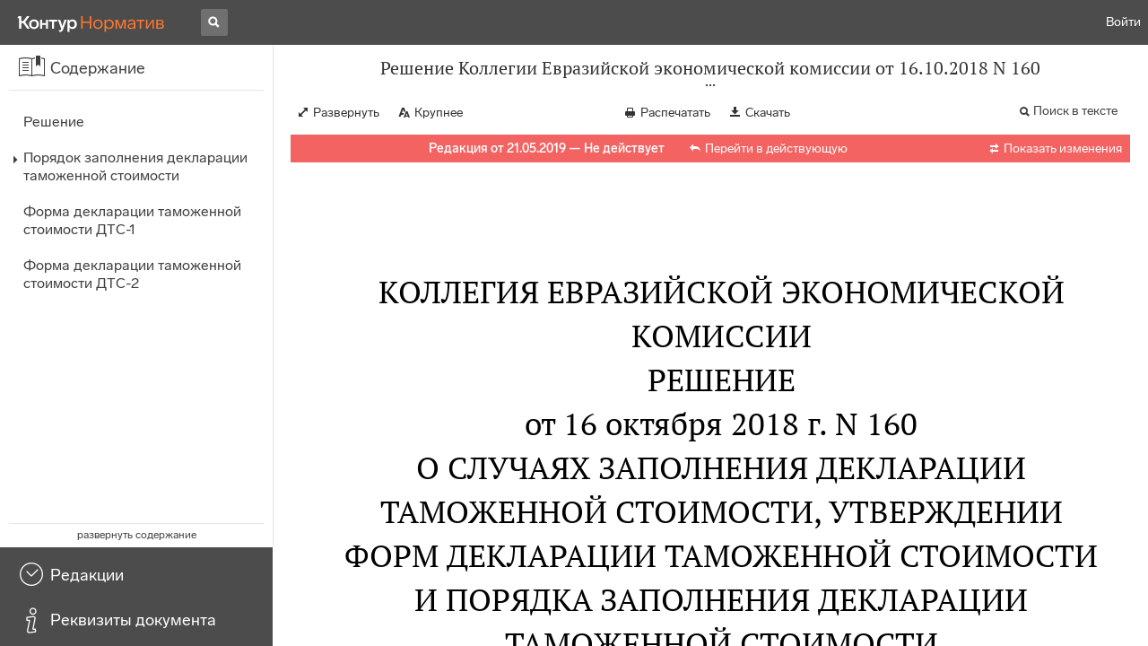

--- FILE ---
content_type: text/html; charset=utf-8
request_url: https://normativ.kontur.ru/document?moduleId=1&documentId=353411
body_size: 39690
content:


<!doctype html>
<html lang="ru" prefix="og: http://ogp.me/ns# article: http://ogp.me/ns/article#">
<head runat="server">
	<meta charset="utf-8">


<title>Решение Коллегии Евразийской экономической комиссии от 16.10.2018 N 160 &mdash; Редакция от 21.05.2019 &mdash; Контур.Норматив</title>

	<meta name="description" content="Решение Коллегии Евразийской экономической комиссии от 16.10.2018 N 160 о случаях заполнения декларации таможенной стоимости, утверждении форм декларации таможенной стоимости и порядка заполнения декларации таможенной стоимости &mdash; Редакция от 21.05.2019 &mdash; с последними изменениями скачать на сайте Контур.Норматив" />

	<meta name="keywords" content="Решение Коллегии Евразийской экономической комиссии от 16.10.2018 N 160"/>

	<link rel="canonical" href="https://normativ.kontur.ru/document?moduleId=1&documentId=353411" />

	<script type="application/ld+json">
		{  "@context": "http://schema.org",  "@type": "BreadcrumbList",  "itemListElement": [{"@type": "ListItem","position": 1,"item": {  "@id": "https://normativ.kontur.ru/?from=bc_fz",  "name": "Кодексы и Законы"}  }]}
	</script>


	<meta http-equiv="X-UA-Compatible" content="IE=edge">
	<meta name="viewport" content="width=device-width, initial-scale=1">

	
<script src="/theme/js/lib/sentry-7.106.1.min.js?1771511178" crossorigin="anonymous"></script>
<script>
	Sentry.init({
		dsn: "https://1ba55aec74cf403a96b32cadeffe9d90@sentry.kontur.host/1023",
		environment: "prod",
		release: "111e34910b2c8c58cfa32a647800ce4dcfc6141b",
		beforeSend: function(event) {
			event.fingerprint = ['{{ default }}', "prod"];

			return event;
		},
		tracesSampleRate: 0.1,
	});
	Sentry.setUser({
		id: null
	});
	Sentry.setTag("protocol", document.location.protocol);
	if (!Object.fromEntries) {
		Sentry.setTag("OldBrowser", "OldBrowser");
	}
</script>
	
<script src="https://metrika.kontur.ru/tracker/normativ.js"></script>
<script src="/theme/js/click-listener.js"></script>
<script>
	normativQueue = [];
	window.listenToClicks(function (trackData) {
		var action = [trackData.id, trackData.className, trackData.textContent].join(' ');
		normativQueue.push(['trackEvent', 'normativ-auto', action, null, JSON.stringify(trackData)]);
	});
</script>


		<meta name="robots" content="noindex,nofollow" />
	

<link rel="shortcut icon" type="image/x-icon" href="https://s.kontur.ru/common-v2/icons-products/normativ/favicon/favicon.ico">
<link rel="apple-touch-icon" sizes="120x120" href="/apple-touch-icon.png?v=3">
<link rel="icon" type="image/png" sizes="32x32" href="https://s.kontur.ru/common-v2/icons-products/normativ/favicon/normativ-favicon-32.png">
<link rel="icon" type="image/png" sizes="16x16" href="https://s.kontur.ru/common-v2/icons-products/normativ/favicon/normativ-favicon-16.png">

<link href="/theme/css/document.min.css?1771511178" rel="stylesheet"/>
<link href="/theme/css/doc.min.css?1771511178" rel="stylesheet"/>



<script type="text/javascript">
	(function() {
		var alreadyInited = window.currentAccountInfo != null;
		if (alreadyInited)
			return;

		var info = window.currentAccountInfo = {
			id: null,
			region: null,
			autoRegion: null,
			roles: "Guest",
			isExternUser: false,
			isDemoUser: false,
			isExpert: false,			
		};

		
	})();
</script>

	<script src="/theme/js/doc-page.min.js?1771511178" type="text/javascript"></script>
	<script src="https://yastatic.net/es5-shims/0.0.2/es5-shims.min.js"></script>
	<script src="https://yastatic.net/share2/share.js"></script>

	

<script>
    var pageOptions = pageOptions || {};
    pageOptions.common = {"account":{"accountId":null,"portalUserId":null,"userName":null,"email":null,"newEmail":null,"emailApproved":null,"inn":null,"kpp":null,"phone":null,"orgName":null},"isFTest":false,"tokenInput":"\u003cinput name=\u0022__RequestVerificationToken\u0022 type=\u0022hidden\u0022 value=\u0022jKUeACvh9yVvaBUX7VPvK7Jp/is1e/6vGyvxgHbNJNnFjmVEM2xMUwWbNAUymwtcpNs+M9RQWrMVO4C5TJqfEncA32uiQVRmZ72vwYkayf1RarC3vFTSyrnwnu9rKJ5/mXdufA==\u0022 /\u003e"};
    window.microSessionId = "023706cd-ae68-46f9-9839-5bea5efa4738";
</script>
</head>
<body class="document   " id="document">
<div id="root"></div>
		<div id="OldBrowsersWarning" style="max-height: 66px;" data-tid="OldBrowsersWarning"></div>
<script>
	document.backendVersion =
		'111e34910b2c8c58cfa32a647800ce4dcfc6141b';

	function mobileExpand() {
		var $body = $(document.body);
		if ($(window).width() < 800) {
			$body.addClass('is-mobile-view is-mobile-expanded');
			if ($body.hasClass('is-expanded')) {
				$body.removeClass('is-expanded').addClass('-is-expanded');
			}
		} else {
			$body.removeClass('is-mobile-view is-mobile-expanded');
			if ($body.hasClass('-is-expanded')) {
				$body.removeClass('-is-expanded').addClass('is-expanded');
			}
		}
	}

	mobileExpand();
	$(window).on('resize', mobileExpand);
</script>


<div class="l-main" id="document-area">
			<div class="l-aside">
				

<div class="sidebar" id="js-sidebar">
	<div class="sidebar-blocks">
			<div class="sidebar-block sidebar-contents is-active" data-sidebar-block-type="contents" style="bottom:110px;top:0px;">
				<div class="sidebar-block-title" data-clickable data-tid="SidebarBlockTitle">
					<span class="sidebar-block-title-icon">
						<span class="icon"></span>
					</span>
					<span class="sidebar-block-title-text">Содержание</span>
				</div>
				<div class="sidebar-block-content" id="js-sidebar-contents-frame">

				</div>
			</div>
			<div class="sidebar-block sidebar-revisions " data-sidebar-block-type="revisions" style="bottom:55px;">
				<div class="sidebar-block-title" data-clickable data-tid="SidebarBlockTitle">
					<span class="sidebar-block-title-icon">
						<span class="icon"></span>
					</span>
					<span class="sidebar-block-title-text">Редакции</span>
				</div>
				<div class="sidebar-block-content" id="js-sidebar-revisions-frame">

				</div>
			</div>
			<div class="sidebar-block sidebar-info " data-sidebar-block-type="info" style="bottom:5px;">
				<div class="sidebar-block-title" data-clickable data-tid="SidebarBlockTitle">
					<span class="sidebar-block-title-icon">
						<span class="icon"></span>
					</span>
					<span class="sidebar-block-title-text">Реквизиты документа</span>
				</div>
				<div class="sidebar-block-content" id="js-sidebar-info-frame">
					

<div class="doc_info">
		<div class="doc_info-text dt-list_colon-separated">
			<dl><dt>Вид</dt><dd>Декларация<br/>Порядок<br/>Решение</dd>
<dt>Принят</dt><dd>Коллегия Евразийской экономической комиссии 16.10.2018</dd>
<dt>Номер</dt><dd>160</dd>
<dt>Редакция от</dt><dd>21.05.2019</dd>
<dt>Дата начала действия</dt><dd>01.02.2020</dd>
<dt>Статус</dt><dd>Не действует</dd>
<dt>Опубликован</dt><dd>В данном виде документ опубликован не был<br/>(в ред. от 16.10.2018 - Официальный сайт Евразийского экономического союза, 19.10.2018,<br/>"Нормативные акты для бухгалтера", N 22, 13.11.2018)</dd>
</dl>
		</div>
		<div class="doc_info-title2">Примечания</div>
		<div class="doc_info-text dt-list_colon-separated">
				
<P class="dt-p" data-wi="0">Данная редакция документа не действует в связи с внесением в нее изменений. Действующая редакция <A HREF="/document?moduleId=1&amp;documentId=455547#l0" data-status="actual" class="b" TARGET="_blank">от 15.08.2023</A> с изменениями, вступившими в силу с 16.09.2023, включена в систему.</P><span class="dt-b"></span><P class="dt-p" data-wi="26">Данный документ вступил в силу с 01.07.2019 (<A HREF="#l230" class="a">пункт 6</A>)</P><span class="dt-b"></span><P class="dt-p" data-wi="37">Признает УТРАТИВШИМ СИЛУ (с 01.07.2019)</P><P class="dt-p" data-wi="42"><A HREF="/document?moduleId=1&amp;documentId=311954#l0" class="h" TARGET="_blank">РЕШЕНИЕ Комиссии Таможенного союза ЕврАзЭС от 20.09.2010 N 376</A></P><P class="dt-p" data-wi="51"><A HREF="/document?moduleId=1&amp;documentId=206409#l0" class="h" TARGET="_blank">РЕШЕНИЕ Комиссии Таможенного союза ЕврАзЭС от 23.09.2011 N 785</A></P><span class="dt-b"></span><P class="dt-p" data-wi="60">ИЗМЕНЯЕТ (с 01.07.2019)</P><P class="dt-p" data-wi="63"><A HREF="/document?moduleId=1&amp;documentId=259791#l0" class="c" TARGET="_blank">РЕШЕНИЕ Коллегии Евразийской экономической комиссии от 27.04.2015 N 38</A></P><P class="dt-p" data-wi="72"><A HREF="/document?moduleId=1&amp;documentId=272887#l0" class="c" TARGET="_blank">РЕШЕНИЕ Коллегии Евразийской экономической комиссии от 06.10.2015 N 129</A></P><P class="dt-p" data-wi="81"><A HREF="/document?moduleId=1&amp;documentId=299823#l0" class="c" TARGET="_blank">РЕШЕНИЕ Коллегии Евразийской экономической комиссии от 04.09.2017 N 112</A></P><P class="dt-p" data-wi="90"><A HREF="/document?moduleId=1&amp;documentId=310631#l0" class="c" TARGET="_blank">РЕШЕНИЕ Коллегии Евразийской экономической комиссии от 27.03.2018 N 42</A></P><span class="dt-b"></span><P class="dt-p" data-wi="99">ИЗМЕНЕН (с 01.04.2023)</P><P class="dt-p" data-wi="102"><A HREF="/document?moduleId=1&amp;documentId=422884#l10" data-status="actual" class="C" TARGET="_blank">РЕШЕНИЕ Коллегии Евразийской экономической комиссии от 17.05.2022 N 79</A></P>

		</div>
</div>
				</div>
			</div>
	</div>
</div>

			</div>			
	<div class="l-content">
		<div class="doc_frame" id="js-doc-frame">
			<div class="doc_frame-scroll" id="js-doc-scroll-container">
				


<div class="l-container doc_header" id="js-doc-header">
	<div class="doc_header-wrapper">
		<div class="doc_header-container">
			<div class="doc_header-content">
				
<div class="doc_titlebar-wrapper">
	<div class="doc_titlebar" id="js-titlebar" data-clickable data-tid="DocTitlebar">
		<h1 class="doc_titlebar-title">Решение Коллегии Евразийской экономической комиссии от 16.10.2018 N 160</h1>
			<div class="doc_titlebar-title-second">&quot;О случаях заполнения декларации таможенной стоимости, утверждении форм декларации таможенной стоимости и порядка заполнения декларации таможенной стоимости&quot;</div>
			<div class="doc_titlebar-toggle"></div>
	</div>
</div>

				<div class="doc_toolbar-wrapper">
	<div class="doc_toolbar" id="js-doc-page-toolbar"></div>
</div>
				




	<div class="rev_info-wrapper">
		<div class="rev_info rev_info--expired" id="js-revisions-info">
			<div class="rev_info-status" id="js-revisions-status" data-status="NotActual" data-status-type="General"><b>Редакция от 21.05.2019 &mdash; Не действует</b> <a class='rev_info-actual_doc_link js-actualDocLink' href='/document?moduleId=1&documentId=455547' target='_blank'>Перейти в действующую</a></div>
				<div class="rev_info-diff" id="js-rev-info-diff" data-clickable data-tid="RevInfoDiff"><span class="rev_info-diff-icon ficon">&#xe06d;</span> <span class="rev_info-diff-text">Показать изменения</span></div>
		</div>
	</div>
			</div>
		</div>
	</div>
</div>
				<div class="l-container doc_frame-container" id="js-doc-frame-container">
					<div class="doc_container fs-smaller" id="js-doc-container">
						<div class="doc_frame-page doc_frame-page--fst is-in-viewport" >
								<div class="doc_text lmml-1" id="js-doc-text">
										<div class="doc_text_part" id="js-doc-text-part">
											<div class="doc_text_part-content" id="js-doc-text-content-part" >
												<P class="dt-p" data-wi="0"><A NAME="l0"></A></P><H2 style="text-align: center" data-wi="0">КОЛЛЕГИЯ ЕВРАЗИЙСКОЙ ЭКОНОМИЧЕСКОЙ КОМИССИИ</H2><H2 style="text-align: center" data-wi="4"><A NAME="h342"></A>РЕШЕНИЕ <BR>от 16 октября 2018 г. N 160</H2><H2 style="text-align: center" data-wi="12">О СЛУЧАЯХ ЗАПОЛНЕНИЯ ДЕКЛАРАЦИИ ТАМОЖЕННОЙ СТОИМОСТИ, УТВЕРЖДЕНИИ ФОРМ ДЕКЛАРАЦИИ ТАМОЖЕННОЙ СТОИМОСТИ И ПОРЯДКА ЗАПОЛНЕНИЯ ДЕКЛАРАЦИИ ТАМОЖЕННОЙ СТОИМОСТИ</H2><P class="dt-rp" data-wi="29">(в ред. Решения Коллегии Евразийской экономической комиссии <A HREF="/document?moduleId=1&amp;documentId=347516#l3" class="F" TARGET="_blank">от 21.05.2019 N 83</A>)</P><span class="dt-b"></span><P class="dt-p" data-wi="41">В соответствии с <A HREF="/document?moduleId=1&amp;documentId=292117#l634" class="a" TARGET="_blank">пунктом 2</A> статьи 105 Таможенного кодекса Евразийского экономического союза (далее - Кодекс) Коллегия Евразийской экономической комиссии решила:</P><P class="dt-p dt-m1" data-wi="61"><span class="dt-m">1.</span> Установить, что декларация таможенной стоимости заполняется в отношении товаров, помещаемых (помещенных) под таможенную процедуру выпуска для внутреннего потребления или под таможенную процедуру временного ввоза (допуска), в следующих случаях:<A NAME="l1"></A></P><P class="dt-p" data-wi="90">если в отношении товаров уплачиваются таможенные пошлины, налоги, имеется взаимосвязь между продавцом и покупателем товаров в значении, указанном в <A HREF="/document?moduleId=1&amp;documentId=292117#l182" class="a" TARGET="_blank">статье 37</A> Кодекса, и таможенная стоимость товаров определена по методу по стоимости сделки с ввозимыми товарами (метод 1);<A NAME="l223"></A></P><P class="dt-p" data-wi="127">если в отношении товаров уплачиваются таможенные пошлины, налоги и к цене, фактически уплаченной или подлежащей уплате за эти товары, добавляются лицензионные и иные подобные платежи за использование объектов интеллектуальной собственности в соответствии с <A HREF="/document?moduleId=1&amp;documentId=292117#l224" class="a" TARGET="_blank">подпунктом 7</A> пункта 1 статьи 40 Кодекса;<A NAME="l2"></A></P><P class="dt-p" data-wi="167">если применяется процедура отложенного определения таможенной стоимости товаров;</P><P class="dt-p" data-wi="175">если вносятся изменения (дополнения) в сведения о таможенной стоимости товаров, заявленные в декларации на товары, за исключением внесения изменений (дополнений) в указанные сведения в связи с выявлением исключительно технических ошибок (опечаток, арифметических ошибок, в том числе из-за неправильного применения курса валюты);<A NAME="l224"></A><A NAME="l3"></A></P><P class="dt-p" data-wi="216">по требованию таможенного органа, если при проведении таможенного контроля таможенной стоимости товаров в соответствии с <A HREF="/document?moduleId=1&amp;documentId=292117#l2243" class="a" TARGET="_blank">пунктом 4</A> статьи 325 Кодекса таможенным органом запрошены коммерческие, бухгалтерские документы, иные документы и (или) сведения, в том числе письменные пояснения; по инициативе декларанта.</P><P class="dt-p dt-m1" data-wi="255"><span class="dt-m">2.</span> Вне зависимости от положений пункта 1 настоящего Решения декларация таможенной стоимости не заполняется в случае, если в соответствии с <A HREF="/document?moduleId=1&amp;documentId=292117#l3103" class="a" TARGET="_blank">пунктом 7</A> статьи 38 Кодекса при помещении товаров под таможенную процедуру таможенной стоимостью таких товаров является таможенная стоимость товаров, определенная при их первом помещении под таможенную процедуру, или таможенная стоимость товаров, определенная при внесении изменений (дополнений) в сведения о таможенной стоимости товаров, заявленные в декларации на товары, поданной при первом помещении таких товаров под таможенную процедуру.<A NAME="l225"></A><A NAME="l4"></A></P><P class="dt-p" data-wi="331">Вне зависимости от положений абзаца пятого пункта 1 настоящего Решения декларация таможенной стоимости заполняется в случае внесения изменений (дополнений) в сведения о таможенной стоимости товаров, заявленные в декларации на товары, в связи с выявлением исключительно технических ошибок (опечаток, арифметических ошибок, в том числе из-за неправильного применения курса валюты), если при таможенном декларировании товаров декларация таможенной стоимости заполнялась.<A NAME="l5"></A></P><P class="dt-p dt-m1" data-wi="388"><span class="dt-m">3.</span> Утвердить прилагаемые:</P><P class="dt-p" data-wi="391">форму декларации таможенной стоимости ДТС-1;<A NAME="l226"></A></P><P class="dt-p" data-wi="396">форму декларации таможенной стоимости ДТС-2;</P><P class="dt-p" data-wi="401">Порядок заполнения декларации таможенной стоимости.</P><P class="dt-p dt-m1" data-wi="406"><span class="dt-m">4.</span> Установить, что в отношении товаров, вывозимых с таможенной территории Евразийского экономического союза, случаи заполнения декларации таможенной стоимости, форма декларации таможенной стоимости, структура и формат декларации таможенной стоимости в виде электронного документа и электронного вида декларации таможенной стоимости на бумажном носителе, порядок их заполнения определяются в соответствии с законодательством государств - членов Евразийского экономического союза до их определения Евразийской экономической комиссией.<A NAME="l6"></A><A NAME="l227"></A></P><P class="dt-p dt-m1" data-wi="467"><span class="dt-m">5.</span> Признать утратившими силу:</P><P class="dt-p" data-wi="471">Решение Комиссии Таможенного союза <A HREF="/document?moduleId=1&amp;documentId=311954#l0" class="h" TARGET="_blank">от 20 сентября 2010 г. N 376</A> &quot;О порядках декларирования, контроля и корректировки таможенной стоимости товаров&quot;;<A NAME="l7"></A></P><P class="dt-p" data-wi="492">Решение Комиссии Таможенного союза <A HREF="/document?moduleId=1&amp;documentId=206409#l0" class="h" TARGET="_blank">от 23 сентября 2011 г. N 785</A> &quot;О внесении изменений и дополнений в Порядок декларирования таможенной стоимости товаров&quot;;</P><P class="dt-p" data-wi="515">Решение Комиссии Таможенного союза от 9 декабря 2011 г. N 871 &quot;О внесении изменений и дополнений в Решения Комиссии Таможенного союза от 18 ноября 2010 г. N 450 &quot;О структурах и форматах электронных копий декларации таможенной стоимости и формы корректировки таможенной стоимости и таможенных платежей&quot; и от 23 сентября 2011 г. N 785 &quot;О внесении изменений и дополнений в Порядок декларирования таможенной стоимости товаров&quot;;<A NAME="l228"></A><A NAME="l8"></A></P><P class="dt-p" data-wi="580"><A HREF="/document?moduleId=1&amp;documentId=259791#l53" class="c" TARGET="_blank">подпункт &quot;а&quot;</A> пункта 9 изменений, вносимых в решения Комиссии Таможенного союза и Коллегии Евразийской экономической комиссии (приложение к Решению Коллегии Евразийской экономической комиссии от 27 апреля 2015 г. N 38 &quot;О внесении изменений в некоторые решения Комиссии Таможенного союза и Коллегии Евразийской экономической комиссии&quot;);</P><P class="dt-p" data-wi="625"><A HREF="/document?moduleId=1&amp;documentId=272887#l29" class="c" TARGET="_blank">пункт 9</A> изменений, вносимых в решения Комиссии Таможенного союза и Коллегии Евразийской экономической комиссии (приложение к Решению Коллегии Евразийской экономической комиссии от 6 октября 2015 г. N 129 &quot;О внесении изменений в некоторые решения Комиссии Таможенного союза и Коллегии Евразийской экономической комиссии&quot;);<A NAME="l229"></A><A NAME="l9"></A></P><P class="dt-p" data-wi="668"><A HREF="/document?moduleId=1&amp;documentId=299823#l0" class="c" TARGET="_blank">пункт 2</A> Решения Коллегии Евразийской экономической комиссии от 4 сентября 2017 г. N 112 &quot;О расчете размера обеспечения исполнения обязанности по уплате таможенных пошлин, налогов, специальных, антидемпинговых, компенсационных пошлин&quot;;</P><P class="dt-p" data-wi="698">абзац второй <A HREF="/document?moduleId=1&amp;documentId=310631#l5" class="c" TARGET="_blank">пункта 4</A> Решения Коллегии Евразийской экономической комиссии от 27 марта 2018 г. N 42 &quot;Об особенностях проведения таможенного контроля таможенной стоимости товаров, ввозимых на таможенную территорию Евразийского экономического союза&quot;.<A NAME="l230"></A><A NAME="l10"></A></P><P class="dt-p dt-m1" data-wi="730"><span class="dt-m">6.</span> Настоящее Решение вступает в силу с 1 июля 2019 г.</P><span class="dt-b"></span><P ALIGN=right data-wi="741"><I>Председатель Коллегии</I> <BR><I>Евразийской экономической комиссии</I> <BR><I>Т. САРКИСЯН</I></P><span class="dt-b"></span><P ALIGN=right data-wi="748"><I>УТВЕРЖДЕН</I> <BR><I>Решением Коллегии</I> <BR><I>Евразийской экономической комиссии</I> <BR><I>от 16 октября 2018 г. N 160</I></P><H2 style="text-align: center" data-wi="761"><A NAME="h341"></A>ПОРЯДОК ЗАПОЛНЕНИЯ ДЕКЛАРАЦИИ ТАМОЖЕННОЙ СТОИМОСТИ</H2><P class="dt-rp" data-wi="766">(в ред. Решения Коллегии Евразийской экономической комиссии <A HREF="/document?moduleId=1&amp;documentId=347516#l501" class="F" TARGET="_blank">от 21.05.2019 N 83</A>)</P><H3 style="text-align: center" data-wi="778"><A NAME="h343"></A>I. Общие положения</H3><P class="dt-p dt-m1" data-wi="781"><span class="dt-m">1.</span> Настоящий Порядок определяет правила заполнения декларации таможенной стоимости (далее - ДТС) в виде электронного документа и в виде документа на бумажном носителе.<A NAME="l416"></A><A NAME="l231"></A></P><P class="dt-p dt-m1" data-wi="804"><span class="dt-m">2.</span> ДТС заполняется в виде электронного документа, если декларация на товары заполняется в виде электронного документа, или в виде документа на бумажном носителе, если декларация на товары заполняется в виде документа на бумажном носителе.<A NAME="l11"></A></P><P class="dt-p dt-m1" data-wi="838"><span class="dt-m">3.</span> ДТС в виде электронного документа заполняется в соответствии со структурой, определяемой Евразийской экономической комиссией (далее - Комиссия).</P><P class="dt-p" data-wi="856">При определении таможенной стоимости товаров в соответствии со <A HREF="/document?moduleId=1&amp;documentId=292117#l208" class="a" TARGET="_blank">статьей 39</A> Таможенного кодекса Евразийского экономического союза (далее - Кодекс) заполняется ДТС-1 по форме, утвержденной Решением Коллегии Евразийской экономической комиссии от 16 октября 2018 г. N 160.<A NAME="l232"></A></P><P class="dt-p" data-wi="891">При определении таможенной стоимости товаров в соответствии со статьями <A HREF="/document?moduleId=1&amp;documentId=292117#l232" class="a" TARGET="_blank">41</A> - <A HREF="/document?moduleId=1&amp;documentId=292117#l260" class="a" TARGET="_blank">45</A> Кодекса заполняется ДТС-2 по форме, утвержденной Решением Коллегии Евразийской экономической комиссии от 16 октября 2018 г. N 160.<A NAME="l12"></A></P><P class="dt-p" data-wi="921">Форма первого основного листа ДТС-2 является общей (единой) для всех методов определения таможенной стоимости товаров, установленных статьями <A HREF="/document?moduleId=1&amp;documentId=292117#l232" class="a" TARGET="_blank">41</A> - <A HREF="/document?moduleId=1&amp;documentId=292117#l260" class="a" TARGET="_blank">45</A> Кодекса. Второй основной лист ДТС-2 заполняется по одной из четырех установленных форм в зависимости от метода определения таможенной стоимости товаров:</P><P class="dt-p" data-wi="961">метод по стоимости сделки с идентичными товарами (метод 2) в соответствии со <A HREF="/document?moduleId=1&amp;documentId=292117#l232" class="a" TARGET="_blank">статьей 41</A> Кодекса, метод по стоимости сделки с однородными товарами (метод 3) в соответствии со <A HREF="/document?moduleId=1&amp;documentId=292117#l236" class="a" TARGET="_blank">статьей 42</A> Кодекса или резервный метод (метод 6) в соответствии со <A HREF="/document?moduleId=1&amp;documentId=292117#l260" class="a" TARGET="_blank">статьей 45</A> Кодекса на основе метода 2 или метода 3;<A NAME="l233"></A><A NAME="l13"></A></P><P class="dt-p" data-wi="1009">метод вычитания (метод 4) в соответствии со <A HREF="/document?moduleId=1&amp;documentId=292117#l3145" class="a" TARGET="_blank">статьей 43</A> Кодекса или метод 6 на основе метода 4;</P><P class="dt-p" data-wi="1026">метод сложения (метод 5) в соответствии со <A HREF="/document?moduleId=1&amp;documentId=292117#l252" class="a" TARGET="_blank">статьей 44</A> Кодекса или метод 6 на основе метода 5;</P><P class="dt-p" data-wi="1043">метод 6 на основе метода 1.</P><P class="dt-p dt-m1" data-wi="1049"><span class="dt-m">4.</span> При заполнении ДТС применяются справочники и классификаторы, входящие в состав ресурсов единой системы нормативно-справочной информации Евразийского экономического союза (далее - Союз), а также справочники и классификаторы, используемые для таможенных целей, формируемые и подлежащие применению в соответствии с законодательством государств - членов Союза (далее - государства-члены).<A NAME="l234"></A><A NAME="l14"></A></P><P class="dt-p dt-m1" data-wi="1095"><span class="dt-m">5.</span> Для целей настоящего Порядка под графой, разделом, подразделом понимается реквизит (реквизиты) структуры ДТС в виде электронного документа или структурная единица формы ДТС в виде документа на бумажном носителе, которая может включать в себя поля и строки. В соответствии с настоящим Порядком в одной графе указываются сведения, объединенные по одному признаку.<A NAME="l235"></A></P><P class="dt-p" data-wi="1146">Для целей настоящего Порядка под ввозимыми товарами понимаются товары, сведения о таможенной стоимости которых подлежат указанию в соответствии с настоящим Порядком при заполнении ДТС в случаях, предусмотренных Решением Коллегии Евразийской экономической комиссии от 16 октября 2018 г. N 160.<A NAME="l15"></A></P><P class="dt-p dt-m1" data-wi="1185"><span class="dt-m">6.</span> ДТС в виде электронного документа может содержать сведения технического характера, необходимые для автоматизированной обработки. Такие сведения формируются информационной системой. Состав указанных сведений определяется в структуре ДТС.<A NAME="l236"></A></P><P class="dt-p" data-wi="1212">Сведения технического характера не отображаются при распечатывании бумажной копии ДТС в виде электронного документа.<A NAME="l16"></A></P><P class="dt-p dt-m1" data-wi="1226"><span class="dt-m">7.</span> ДТС в виде документа на бумажном носителе заполняется с использованием печатающих устройств в 2 экземплярах на листах бумаги формата A4. Один экземпляр предназначен для таможенного органа, другой - для лица, заполнившего ДТС.</P><P class="dt-p dt-m1" data-wi="1259"><span class="dt-m">8.</span> ДТС в виде документа на бумажном носителе состоит из 2 основных и необходимого числа добавочных листов. Первый основной лист ДТС содержит сведения, имеющие отношение ко всем ввозимым товарам, в отношении которых заполняется данная ДТС, на втором основном листе ДТС указываются сведения, используемые при определении таможенной стоимости ввозимых товаров, и расчет величины таможенной стоимости ввозимых товаров.<A NAME="l237"></A><A NAME="l17"></A></P><P class="dt-p" data-wi="1315">Если в одной декларации на товары в виде документа на бумажном носителе декларируются товары более 3 наименований, то для заявления сведений о таможенной стоимости товаров используются добавочные листы ДТС в виде документа на бумажном носителе. В этом случае в качестве добавочных листов используется форма второго основного листа ДТС в виде документа на бумажном носителе.<A NAME="l238"></A></P><P class="dt-p" data-wi="1369">Все листы ДТС в виде документа на бумажном носителе, начиная с третьего, являются добавочными (1-й и 2-й листы - основные листы формы, 3-й и последующие листы - добавочные).<A NAME="l18"></A></P><P class="dt-p dt-m1" data-wi="1397"><span class="dt-m">9.</span> При заполнении ДТС стоимостные и количественные величины округляются по математическим правилам с точностью до 2 знаков после запятой.</P><P class="dt-p" data-wi="1416">В Республике Армения стоимостные величины, указываемые в ДТС в национальной валюте, округляются до целой величины.</P><P class="dt-p dt-m1" data-wi="1431"><span class="dt-m">10.</span> В случае если в графах ДТС в виде документа на бумажном носителе недостаточно места для указания сведений, такие сведения указываются на оборотной стороне ДТС или на дополнительно прикладываемых к ДТС листах (на бумаге формата A4), которые являются неотъемлемой частью ДТС в виде документа на бумажном носителе (далее - дополнение). При этом в соответствующей графе ДТС в виде документа на бумажном носителе производится запись: &quot;См. оборот&quot; или &quot;См. дополнение&quot;. Все листы дополнения должны быть пронумерованы.<A NAME="l239"></A><A NAME="l19"></A></P><P class="dt-p" data-wi="1507">В правом верхнем углу каждого листа дополнения производится запись &quot;Дополнение к ДТС N ______ на ___ л.&quot;.</P><P class="dt-p" data-wi="1525">При использовании оборотной стороны ДТС или дополнения указываются порядковый номер товара, указанный в первом подразделе графы 32 декларации на товары, в виде записи &quot;Товар N ____&quot; и по каждому товару - номер графы ДТС и сведения, для которых недостаточно места в графе ДТС.<A NAME="l240"></A><A NAME="l20"></A></P><P class="dt-p" data-wi="1568">Указанные сведения заверяются подписью лица, заполнившего ДТС, и оттиском печати декларанта или таможенного представителя, если в соответствии с законодательством государства-члена декларант или таможенный представитель должен иметь печать.</P><P class="dt-p" data-wi="1595">Количество экземпляров каждого дополнения должно соответствовать количеству экземпляров ДТС в виде документа на бумажном носителе.</P><H3 style="text-align: center" data-wi="1610"><A NAME="h344"></A>II. Порядок заполнения ДТС-1<A NAME="l241"></A></H3><P class="dt-p dt-m1" data-wi="1614"><span class="dt-m">11.</span> Графа 1 заполняется в следующем порядке.</P><P class="dt-p" data-wi="1621">В графе указываются сведения о лице, которое является продавцом ввозимых товаров.<A NAME="l21"></A></P><P class="dt-p" data-wi="1632">Графа заполняется в соответствии с порядком заполнения графы 2 &quot;Отправитель/Экспортер&quot; декларации на товары, установленным <A HREF="/document?moduleId=1&amp;documentId=349414#l35" class="a" TARGET="_blank">разделом II</A> Порядка заполнения декларации на товары, утвержденного Решением Комиссии Таможенного союза от 20 мая 2010 г. N 257 (далее - Порядок). <span class="dt-r">(в ред. Решения Коллегии Евразийской экономической комиссии <A HREF="/document?moduleId=1&amp;documentId=347516#l501" class="F" TARGET="_blank">от 21.05.2019 N 83</A>)</span></P><P class="dt-p dt-m1" data-wi="1680"><span class="dt-m">12.</span> Графа 2 заполняется в следующем порядке.</P><P class="dt-p" data-wi="1687">В разделе &quot;а&quot; указываются сведения о лице, которое является покупателем ввозимых товаров.<A NAME="l417"></A></P><P class="dt-p" data-wi="1699">Раздел &quot;а&quot; заполняется в соответствии с порядком заполнения графы 8 &quot;Получатель&quot; декларации на товары, установленным <A HREF="/document?moduleId=1&amp;documentId=349414#l35" class="a" TARGET="_blank">разделом II</A> Порядка.<A NAME="l22"></A> <span class="dt-r">(в ред. Решения Коллегии Евразийской экономической комиссии <A HREF="/document?moduleId=1&amp;documentId=347516#l501" class="F" TARGET="_blank">от 21.05.2019 N 83</A>)</span></P><P class="dt-p" data-wi="1729">В разделе &quot;б&quot; указываются сведения о лице, которое является декларантом товаров.</P><P class="dt-p" data-wi="1740">Раздел &quot;б&quot; заполняется в соответствии с порядком заполнения графы 14 &quot;Декларант&quot; декларации на товары, установленным <A HREF="/document?moduleId=1&amp;documentId=349414#l35" class="a" TARGET="_blank">разделом II</A> Порядка. <span class="dt-r">(в ред. Решения Коллегии Евразийской экономической комиссии <A HREF="/document?moduleId=1&amp;documentId=347516#l501" class="F" TARGET="_blank">от 21.05.2019 N 83</A>)</span></P><P class="dt-p dt-m1" data-wi="1770"><span class="dt-m">13.</span> Графа 3 заполняется в следующем порядке.<A NAME="l418"></A></P><P class="dt-p" data-wi="1777">В графе в ДТС-1 в виде документа на бумажном носителе через пробел, а в ДТС-1 в виде электронного документа в соответствующих реквизитах структуры ДТС-1 указываются код условий поставки товаров в соответствии с <A HREF="/document?moduleId=1&amp;documentId=347176#l1251" class="a" TARGET="_blank">классификатором</A> условий поставки и наименование географического пункта.<A NAME="l242"></A><A NAME="l23"></A></P><P class="dt-p" data-wi="1816">Если базисы поставки, относящиеся к ввозимым товарам, различны либо если базис поставки относится ко всем ввозимым товарам, но при этом поставка осуществляется в различные географические пункты, в графе производится запись &quot;Разные&quot;.</P><P class="dt-p dt-m1" data-wi="1848"><span class="dt-m">14.</span> Графа 4 заполняется в следующем порядке.</P><P class="dt-p" data-wi="1855">В графе в ДТС-1 в виде документа на бумажном носителе через пробел, а в ДТС-1 в виде электронного документа в соответствующих реквизитах структуры ДТС-1 указываются номер (номера) и дата (даты) в формате дд.мм.гггг (день, месяц, календарный год) счета (счетов), выставленного (выставленных) продавцом покупателю и содержащего (содержащих) стоимостную оценку ввозимых товаров.<A NAME="l243"></A><A NAME="l24"></A></P><P class="dt-p" data-wi="1905">В ДТС-1 в виде документа на бумажном носителе сведения о каждом документе указываются с новой строки.</P><P class="dt-p dt-m1" data-wi="1921"><span class="dt-m">15.</span> Графа 5 заполняется в следующем порядке.</P><P class="dt-p" data-wi="1928">В графе в ДТС-1 в виде документа на бумажном носителе через пробел, а в ДТС-1 в виде электронного документа в соответствующих реквизитах структуры ДТС-1 указываются номер и дата в формате дд.мм.гггг (день, месяц, календарный год) контракта (договора, соглашения) купли-продажи (поставки) ввозимых товаров, а также номера и даты действующих приложений, дополнений и изменений к нему.<A NAME="l244"></A><A NAME="l25"></A></P><P class="dt-p" data-wi="1982">В ДТС-1 в виде документа на бумажном носителе сведения о каждом документе указываются с новой строки.</P><P class="dt-p dt-m1" data-wi="1998"><span class="dt-m">16.</span> Графа 6 заполняется в следующем порядке.</P><P class="dt-p" data-wi="2005">Графа заполняется в случае ответа &quot;Да&quot; в разделе &quot;в&quot; графы 7, разделе &quot;б&quot; графы 8, разделах &quot;а&quot; и (или) &quot;б&quot; графы 9.</P><P class="dt-p" data-wi="2027">В графе в ДТС-1 в виде документа на бумажном носителе через пробел, а в ДТС-1 в виде электронного документа в соответствующих реквизитах структуры ДТС-1 указываются номера и даты в формате дд.мм.гггг (день, месяц, календарный год) документов, имеющих отношение к сведениям, указанным в графах 7 - 9.<A NAME="l245"></A><A NAME="l26"></A></P><P class="dt-p" data-wi="2073">В ДТС-1 в виде документа на бумажном носителе сведения о каждом документе указываются с новой строки.</P><P class="dt-p dt-m1" data-wi="2089"><span class="dt-m">17.</span> Графа 7 заполняется в следующем порядке.</P><P class="dt-p" data-wi="2096">В разделах &quot;а&quot;, &quot;б&quot; и &quot;в&quot; в полях, соответствующих верному ответу, проставляется знак &quot;X&quot;.</P><P class="dt-p" data-wi="2112">В случае ответа &quot;Нет&quot; в разделе &quot;а&quot; разделы &quot;б&quot; и &quot;в&quot; не заполняются.</P><P class="dt-p" data-wi="2125">В случае ответа &quot;Да&quot; в разделе &quot;в&quot; в графе &quot;Дополнительные данные&quot; указываются сведения в соответствии с абзацами третьим и пятым пункта 39 настоящего Порядка.<A NAME="l27"></A></P><P class="dt-p dt-m1" data-wi="2149"><span class="dt-m">18.</span> Графа 8 заполняется в следующем порядке.</P><P class="dt-p" data-wi="2156">В разделах &quot;а&quot; и &quot;б&quot; в полях, соответствующих верному ответу, проставляется знак &quot;X&quot;.</P><P class="dt-p" data-wi="2170">Если продажа ввозимых товаров или их цена зависят от условий или обязательств, влияние которых на цену ввозимых товаров может быть количественно определено, соответствующая сумма указывается в разделе &quot;б&quot; графы 11 как косвенный платеж.<A NAME="l246"></A></P><P class="dt-p dt-m1" data-wi="2203"><span class="dt-m">19.</span> Графа 9 заполняется в следующем порядке.</P><P class="dt-p" data-wi="2210">В разделах &quot;а&quot; и &quot;б&quot; в полях, соответствующих верному ответу, проставляется знак &quot;X&quot;.</P><P class="dt-p" data-wi="2224">В случае ответа &quot;Да&quot; в разделах &quot;а&quot; и (или) &quot;б&quot; в графах 15 и 16 указываются соответствующие величины.<A NAME="l28"></A></P><P class="dt-p dt-m1" data-wi="2242"><span class="dt-m">20.</span> Графа 10 заполняется в следующем порядке.</P><P class="dt-p" data-wi="2249">В разделе &quot;а&quot; указывается количество добавочных листов ДТС-1 (количество добавочных листов соответствует номеру последнего листа ДТС-1, уменьшенному на 2).</P><P class="dt-p" data-wi="2268">В разделе &quot;б&quot; в ДТС-1 в виде документа на бумажном носителе отдельными строками, а в ДТС-1 в виде электронного документа в соответствующих реквизитах структуры ДТС-1 указываются:</P><P class="dt-p" data-wi="2294">дата заполнения ДТС-1 в формате дд.мм.гггг (день, месяц, календарный год);<A NAME="l247"></A></P><P class="dt-p" data-wi="2304">фамилия, имя, отчество (при наличии) лица, заполнившего ДТС-1;<A NAME="l29"></A></P><P class="dt-p" data-wi="2312">код страны, уполномоченным органом которой выдан документ, удостоверяющий личность лица, заполнившего ДТС-1, в соответствии с <A HREF="/document?moduleId=1&amp;documentId=347176#l1861" class="a" TARGET="_blank">классификатором</A> стран мира, наименование, серия (при наличии), номер и дата выдачи в формате дд.мм.гггг (день, месяц, календарный год) документа, удостоверяющего личность лица, заполнившего ДТС-1;</P><P class="dt-p" data-wi="2351">контактные реквизиты лица, заполнившего ДТС-1: наименование вида связи (телефон, факс, электронная почта и др.), идентификатор канала связи (номер телефона, факса, адрес электронной почты и др.);<A NAME="l248"></A><A NAME="l30"></A></P><P class="dt-p" data-wi="2376">занимаемая должность лица, заполнившего ДТС-1, в штате декларанта, если таможенное декларирование производится декларантом, либо занимаемая должность этого лица в штате таможенного представителя, если таможенное декларирование производится таможенным представителем.</P><P class="dt-p" data-wi="2404">Если ДТС-1 заполняется должностным лицом таможенного органа, сведения, указанные в абзацах шестом - восьмом настоящего пункта, не указываются.</P><P class="dt-p" data-wi="2422">В ДТС-1 в виде документа на бумажном носителе заявленные сведения удостоверяются путем проставления в разделе &quot;б&quot; подписи лица, заполнившего ДТС-1, и оттиска печати декларанта или таможенного представителя, если в соответствии с законодательством государства-члена декларант или таможенный представитель должен иметь печать, а если ДТС-1 заполняется должностным лицом таможенного органа, - путем проставления подписи должностного лица таможенного органа и оттиска его личной номерной печати.<A NAME="l31"></A></P><P class="dt-p dt-m1" data-wi="2484"><span class="dt-m">21.</span> Графа &quot;Товар N&quot; заполняется в следующем порядке.<A NAME="l249"></A></P><P class="dt-p" data-wi="2492">В графе указывается порядковый номер товара, указанный в графе 32 &quot;Товар&quot; декларации на товары.</P><P class="dt-p dt-m1" data-wi="2506"><span class="dt-m">22.</span> Графа &quot;Код <A HREF="/document?moduleId=1&amp;documentId=201953#l97" class="a" TARGET="_blank">ТН ВЭД ЕАЭС</A>&quot; заполняется в следующем порядке.<A NAME="l32"></A></P><P class="dt-p" data-wi="2516">В графе без пробелов указывается 10-значный код ввозимого товара в соответствии с единой Товарной <A HREF="/document?moduleId=1&amp;documentId=201953#l97" class="a" TARGET="_blank">номенклатурой</A> внешнеэкономической деятельности Евразийского экономического союза (далее - ТН ВЭД ЕАЭС).</P><P class="dt-p dt-m1" data-wi="2541"><span class="dt-m">23.</span> Графа 11 заполняется в следующем порядке.</P><P class="dt-p" data-wi="2548">В первом подразделе раздела &quot;а&quot; указывается в валюте счета цена, фактически уплаченная или подлежащая уплате за ввозимый товар.</P><P class="dt-p" data-wi="2566">Во втором подразделе раздела &quot;а&quot; указывается цена, фактически уплаченная или подлежащая уплате за ввозимый товар, пересчитанная в валюту государства-члена, таможенному органу которого подается декларация на товары. Пересчет производится по курсу валют, устанавливаемому (определяемому) в соответствии с законодательством этого государства-члена, действующему на день регистрации декларации на товары, а в отношении ввозимых товаров, выпуск которых произведен до подачи декларации на товары, - на день регистрации заявления о выпуске товаров до подачи декларации на товары.<A NAME="l250"></A><A NAME="l33"></A></P><P class="dt-p" data-wi="2638">Буквенный код валюты счета в соответствии с <A HREF="/document?moduleId=1&amp;documentId=347176#l1869" class="a" TARGET="_blank">классификатором</A> валют и курс валюты счета к валюте государства-члена указываются в ДТС-1 в виде документа на бумажном носителе в наименовании второго подраздела раздела &quot;а&quot; в поле &quot;(курс пересчета ____________)&quot;, а в ДТС-1 в виде электронного документа - в соответствующих реквизитах структуры ДТС-1. Указанное поле (соответствующие реквизиты структуры ДТС-1) не заполняется в отношении ввозимых товаров, выпуск которых произведен до подачи декларации на товары по нескольким заявлениям, если такие заявления зарегистрированы таможенным органом в разные дни и (или) цена, фактически уплаченная или подлежащая уплате за ввозимые товары, указана в счетах в разных валютах. В отношении таких товаров сведения о буквенном коде валюты счета и курсе валюты счета к валюте государства-члена указываются в отношении каждого товара во втором подразделе раздела &quot;а&quot; в ДТС-1 в виде документа на бумажном носителе отдельной строкой ниже сведений о цене, фактически уплаченной или подлежащей уплате за ввозимый товар, а в ДТС-1 в виде электронного документа - в соответствующих реквизитах структуры ДТС-1. Сведения о буквенном коде валюты счета и курсе валюты счета к валюте государства-члена указываются в ДТС-1 в виде документа на бумажном носителе через знак разделителя &quot;/&quot;, а в ДТС-1 в виде электронного документа - в соответствующих реквизитах структуры ДТС-1.<A NAME="l34"></A><A NAME="l251"></A><A NAME="l35"></A><A NAME="l36"></A></P><P class="dt-p" data-wi="2839">В разделе &quot;б&quot; указывается величина косвенных платежей, в том числе величина стоимостной оценки условий или обязательств, влияние которых на цену ввозимых товаров может быть количественно определено, указанных в разделе &quot;б&quot; графы 8, пересчитанная в валюту государства-члена, таможенному органу которого подается декларация на товары. Пересчет производится по курсу валют, устанавливаемому (определяемому) в соответствии с законодательством этого государства-члена, действующему на день регистрации декларации на товары, а в отношении ввозимых товаров, выпуск которых произведен до подачи декларации на товары, - на день регистрации заявления о выпуске до подачи декларации на товары.<A NAME="l252"></A><A NAME="l37"></A></P><P class="dt-p" data-wi="2927">Буквенный код валюты косвенных платежей в соответствии с <A HREF="/document?moduleId=1&amp;documentId=347176#l1869" class="a" TARGET="_blank">классификатором</A> валют и курс валюты косвенных платежей к валюте государства-члена указываются в ДТС-1 в виде документа на бумажном носителе в наименовании раздела &quot;б&quot; в поле &quot;(курс пересчета _________)&quot;, а в ДТС-1 в виде электронного документа - в соответствующих реквизитах структуры ДТС-1. Указанное поле (соответствующие реквизиты структуры ДТС-1) не заполняется в отношении ввозимых товаров, выпуск которых произведен до подачи декларации на товары по нескольким заявлениям, если такие заявления зарегистрированы таможенным органом в разные дни и (или) цена, фактически уплаченная или подлежащая уплате за ввозимые товары, указана в счетах в разных валютах. В отношении таких товаров сведения о буквенном коде валюты косвенных платежей и курсе валюты косвенных платежей указываются в отношении каждого товара в разделе &quot;б&quot; в ДТС-1 в виде документа на бумажном носителе отдельной строкой ниже сведений о величине косвенных платежей, а в ДТС-1 в виде электронного документа - в соответствующих реквизитах структуры ДТС-1. Сведения о буквенном коде валюты косвенных платежей и курсе валюты косвенных платежей указываются в ДТС-1 в виде документа на бумажном носителе через знак разделителя &quot;/&quot;, а в ДТС-1 в виде электронного документа - в соответствующих реквизитах структуры ДТС-1.<A NAME="l253"></A><A NAME="l38"></A><A NAME="l39"></A><A NAME="l40"></A></P><P class="dt-p" data-wi="3118">В случае если в разделе &quot;б&quot; указана общая величина косвенных платежей, расшифровка общей величины производится в графе &quot;Дополнительные данные&quot; соответствующего листа ДТС-1.</P><P class="dt-p dt-m1" data-wi="3140"><span class="dt-m">24.</span> Графа 12 заполняется в следующем порядке.</P><P class="dt-p" data-wi="3147">В графе указывается в валюте государства-члена, таможенному органу которого подается декларация на товары, сумма величин, указанных во втором подразделе раздела &quot;а&quot; и в разделе &quot;б&quot; графы 11.<A NAME="l254"></A><A NAME="l41"></A></P><P class="dt-p dt-m1" data-wi="3174"><span class="dt-m">25.</span> Графа 13 заполняется в следующем порядке.</P><P class="dt-p" data-wi="3181">В графе указывается в валюте государства-члена, таможенному органу которого подается декларация на товары, величина расходов в размере, в котором они осуществлены или подлежат осуществлению покупателем, но не включены в цену, фактически уплаченную или подлежащую уплате за ввозимые товары, указанную в разделе &quot;а&quot; графы 11.</P><P class="dt-p" data-wi="3225">В разделе &quot;а&quot; указывается величина расходов покупателя на вознаграждение агентам (посредникам) и вознаграждение брокерам, за исключением вознаграждения за закупку, уплачиваемого покупателем своему агенту (посреднику) за оказание по его представлению за пределами таможенной территории Союза услуг, связанных с покупкой ввозимых товаров.<A NAME="l255"></A><A NAME="l42"></A></P><P class="dt-p" data-wi="3265">В разделе &quot;б&quot; указывается суммарная величина расходов покупателя на тару, если такая тара для таможенных целей рассматривается как единое целое с ввозимыми товарами, и расходов на упаковку, в том числе стоимость упаковочных материалов и работ по упаковке.</P><P class="dt-p dt-m1" data-wi="3302"><span class="dt-m">26.</span> Графа 14 заполняется в следующем порядке.</P><P class="dt-p" data-wi="3309">В графе указывается в валюте государства-члена, таможенному органу которого подается декларация на товары, распределенная стоимость товаров и услуг, прямо или косвенно предоставленных покупателем бесплатно или по сниженной цене для использования в связи с производством и продажей ввозимых товаров, в размере, не включенном в цену, фактически уплаченную или подлежащую уплате за эти товары.<A NAME="l43"></A></P><P class="dt-p" data-wi="3361">В разделе &quot;а&quot; указывается стоимость сырья, материалов, деталей, полуфабрикатов и иных товаров, из которых произведены (состоят) ввозимые товары.<A NAME="l256"></A></P><P class="dt-p" data-wi="3379">В разделе &quot;б&quot; указывается стоимость инструментов, штампов, форм и иных подобных товаров, использованных при производстве ввозимых товаров.<A NAME="l44"></A></P><P class="dt-p" data-wi="3396">В разделе &quot;в&quot; указывается стоимость материалов, израсходованных при производстве ввозимых товаров.</P><P class="dt-p" data-wi="3407">В разделе &quot;г&quot; указывается стоимость проектирования, разработки, инженерной, конструкторской работы, художественного оформления, дизайна, эскизов и чертежей, выполненных вне таможенной территории Союза и необходимых для производства ввозимых товаров.</P><P class="dt-p dt-m1" data-wi="3434"><span class="dt-m">27.</span> Графа 15 заполняется в следующем порядке.<A NAME="l257"></A></P><P class="dt-p" data-wi="3441">В графе в валюте государства-члена, таможенному органу которого подается декларация на товары, указывается величина лицензионных и иных подобных платежей за использование объектов интеллектуальной собственности, включая роялти, платежи за патенты, товарные знаки, авторские права, предусмотренных <A HREF="/document?moduleId=1&amp;documentId=292117#l224" class="a" TARGET="_blank">подпунктом 7</A> пункта 1 статьи 40 Кодекса (далее в настоящем пункте - лицензионные и иные подобные платежи), относящихся к ввозимому товару, либо суммарная величина лицензионных и иных подобных платежей в случае, если в соответствии с абзацем пятым пункта 1 Решения Коллегии Евразийской экономической комиссии от 22 мая 2018 г. N 83 &quot;О расчете дополнительных начислений при определении таможенной стоимости товаров&quot; такая суммарная величина лицензионных и иных подобных платежей добавляется к цене, фактически уплаченной или подлежащей уплате за ввозимый товар. В указанном случае в отношении ввозимого товара в графе &quot;Дополнительные сведения&quot; указываются дополнительные сведения в соответствии с абзацами третьим и шестым пункта 39 настоящего Порядка.<A NAME="l45"></A><A NAME="l258"></A><A NAME="l46"></A></P><P class="dt-p" data-wi="3579">Графа не заполняется в отношении ввозимого товара в случае, если суммарная величина лицензионных и иных подобных платежей добавлена к цене, фактически уплаченной или подлежащей уплате за иной товар, в отношении которого применяется наибольшая адвалорная ставка ввозной таможенной пошлины или наибольший уровень налогообложения. В указанном случае в отношении ввозимого товара в графе &quot;Дополнительные сведения&quot; указываются дополнительные сведения в соответствии с абзацами третьим и седьмым пункта 39 настоящего Порядка.<A NAME="l259"></A><A NAME="l47"></A></P><P class="dt-p dt-m1" data-wi="3646"><span class="dt-m">28.</span> Графа 16 заполняется в следующем порядке.</P><P class="dt-p" data-wi="3653">В графе указывается в валюте государства-члена, таможенному органу которого подается декларация на товары, величина части дохода (выручки), полученного в результате последующей продажи, распоряжения иным способом или использования ввозимых товаров, которая прямо или косвенно причитается продавцу.<A NAME="l48"></A></P><P class="dt-p dt-m1" data-wi="3688"><span class="dt-m">29.</span> Графа 17 заполняется в следующем порядке.</P><P class="dt-p" data-wi="3695">В графе указывается в валюте государства-члена, таможенному органу которого подается декларация на товары, величина расходов на перевозку (транспортировку) ввозимых товаров до места прибытия таких товаров на таможенную территорию Союза или до иного места, определенного Комиссией.<A NAME="l260"></A></P><P class="dt-p" data-wi="3730">В наименовании графы 17 указывается место прибытия ввозимых товаров на таможенную территорию Союза или иное место, определенное Комиссией, расходы на перевозку (транспортировку) до которого добавляются к цене, фактически уплаченной или подлежащей уплате за ввозимые товары, а если разделение расходов на перевозку (транспортировку) ввозимых товаров до места прибытия таких товаров на таможенную территорию Союза или до иного места, определенного Комиссией, и от места прибытия или от иного места, определенного Комиссией, не подтверждено документально, - место назначения ввозимых товаров на таможенной территории Союза.<A NAME="l49"></A><A NAME="l261"></A></P><P class="dt-p dt-m1" data-wi="3811"><span class="dt-m">30.</span> Графа 18 заполняется в следующем порядке.<A NAME="l50"></A></P><P class="dt-p" data-wi="3818">В графе указывается в валюте государства-члена, таможенному органу которого подается декларация на товары, величина расходов на погрузку, разгрузку или перегрузку ввозимых товаров и проведение иных операций, связанных с их перевозкой (транспортировкой) до места прибытия на таможенную территорию Союза или до иного места, определенного Комиссией.</P><P class="dt-p dt-m1" data-wi="3862"><span class="dt-m">31.</span> Графа 19 заполняется в следующем порядке.</P><P class="dt-p" data-wi="3869">В графе указывается в валюте государства-члена, таможенному органу которого подается декларация на товары, величина расходов на страхование в связи с операциями, указанными в графах 17 и 18.<A NAME="l51"></A></P><P class="dt-p dt-m1" data-wi="3896"><span class="dt-m">32.</span> Графа 20 заполняется в следующем порядке.</P><P class="dt-p" data-wi="3903">В графе указывается в валюте государства-члена, таможенному органу которого подается декларация на товары, сумма величин, указанных в графах 13 - 19.</P><P class="dt-p dt-m1" data-wi="3924"><span class="dt-m">33.</span> Графа 21 заполняется в следующем порядке.</P><P class="dt-p" data-wi="3931">В графе указывается в валюте государства-члена, таможенному органу которого подается декларация на товары, величина расходов на производимые после ввоза товаров на таможенную территорию Союза строительство, возведение, сборку, монтаж, обслуживание или оказание технического содействия в отношении таких товаров, как промышленные установки, машины или оборудование.<A NAME="l262"></A><A NAME="l52"></A></P><P class="dt-p dt-m1" data-wi="3974"><span class="dt-m">34.</span> Графа 22 заполняется в следующем порядке.</P><P class="dt-p" data-wi="3981">В графе указывается в валюте государства-члена, таможенному органу которого подается декларация на товары, величина расходов на перевозку (транспортировку) ввозимых товаров по таможенной территории Союза от места прибытия таких товаров на таможенную территорию Союза или от иного места, определенного Комиссией.<A NAME="l263"></A></P><P class="dt-p dt-m1" data-wi="4020"><span class="dt-m">35.</span> Графа 23 заполняется в следующем порядке.</P><P class="dt-p" data-wi="4027">В графе указывается в валюте государства-члена, таможенному органу которого подается декларация на товары, сумма пошлин, налогов и сборов, уплачиваемых в связи с ввозом товаров на таможенную территорию Союза или продажей таких товаров на таможенной территории Союза.<A NAME="l53"></A></P><P class="dt-p dt-m1" data-wi="4063"><span class="dt-m">36.</span> Графа 24 заполняется в следующем порядке.</P><P class="dt-p" data-wi="4070">В графе указывается в валюте государства-члена, таможенному органу которого подается декларация на товары, сумма величин, указанных в графах 21 - 23.</P><P class="dt-p dt-m1" data-wi="4091"><span class="dt-m">37.</span> Графа 25 заполняется в следующем порядке.</P><P class="dt-p" data-wi="4098">В разделе &quot;а&quot; указывается в валюте государства-члена, таможенному органу которого подается декларация на товары, таможенная стоимость ввозимых товаров, рассчитанная путем сложения величин, указанных в графах 12 и 20, и вычета из этой суммы величины, указанной в графе 24.<A NAME="l264"></A><A NAME="l54"></A></P><P class="dt-p" data-wi="4136">В разделе &quot;б&quot; указывается таможенная стоимость ввозимого товара, указанная в разделе &quot;а&quot;, пересчитанная в доллары США. Пересчет производится по курсу валют, устанавливаемому (определяемому) в соответствии с законодательством государства-члена, таможенному органу которого подается декларация на товары, действующему на день регистрации декларации на товары, а в отношении ввозимых товаров, выпуск которых произведен до подачи декларации на товары, - на день регистрации заявления о выпуске товаров до подачи декларации на товары.<A NAME="l55"></A></P><P class="dt-p" data-wi="4205">Буквенный код доллара США в соответствии с <A HREF="/document?moduleId=1&amp;documentId=347176#l1869" class="a" TARGET="_blank">классификатором</A> валют и курс доллара США к валюте государства-члена указываются в ДТС-1 в виде документа на бумажном носителе в наименовании раздела &quot;б&quot; в поле &quot;(курс пересчета ___________)&quot;, а в ДТС-1 в виде электронного документа - в соответствующих реквизитах структуры ДТС-1. Указанное поле (соответствующие реквизиты структуры ДТС-1) не заполняется в отношении ввозимых товаров, выпуск которых произведен до подачи декларации на товары по нескольким заявлениям, если такие заявления зарегистрированы таможенным органом в разные дни. В отношении таких товаров сведения о буквенном коде доллара США и курсе доллара США к валюте государства-члена указываются в отношении каждого товара в разделе &quot;б&quot; в ДТС-1 в виде документа на бумажном носителе отдельной строкой ниже сведений о таможенной стоимости ввозимого товара, а в ДТС-1 в виде электронного документа - в соответствующих реквизитах структуры ДТС-1. Сведения о буквенном коде доллара США и курсе доллара США к валюте государства-члена указываются в ДТС-1 в виде документа на бумажном носителе через знак разделителя &quot;/&quot;, а в ДТС-1 в виде электронного документа - в соответствующих реквизитах структуры ДТС-1.<A NAME="l265"></A><A NAME="l56"></A><A NAME="l266"></A><A NAME="l57"></A></P><P class="dt-p dt-m1" data-wi="4380"><span class="dt-m">38.</span> Графа &quot;*&quot; заполняется в следующем порядке.</P><P class="dt-p" data-wi="4387">В графе в ДТС-1 в виде документа на бумажном носителе через знак разделителя &quot;/&quot;, а в ДТС-1 в виде электронного документа в соответствующих реквизитах структуры ДТС-1 указываются сведения о пересчете подлежащих указанию в графах 13 - 23 величин, указанных в коммерческих и иных документах в иностранной валюте, в валюту государства-члена, таможенному органу которого подается декларация на товары:<A NAME="l58"></A></P><P class="dt-p" data-wi="4445">порядковый номер товара в ДТС-1, к которому относятся сведения;</P><P class="dt-p" data-wi="4454">номер графы ДТС-1, к которой относятся сведения;</P><P class="dt-p" data-wi="4461">буквенный код иностранной валюты в соответствии с <A HREF="/document?moduleId=1&amp;documentId=347176#l1869" class="a" TARGET="_blank">классификатором</A> валют;</P><P class="dt-p" data-wi="4470">сумма в иностранной валюте;</P><P class="dt-p" data-wi="4474">курс иностранной валюты к валюте государства-члена, устанавливаемый (определяемый) в соответствии с законодательством государства-члена, таможенному органу которого подается декларация на товары, действующий на день регистрации декларации на товары, а в отношении ввозимых товаров, выпуск которых произведен до подачи декларации на товары, - на день регистрации заявления о выпуске до подачи декларации на товары.<A NAME="l267"></A><A NAME="l59"></A></P><P class="dt-p" data-wi="4526">При заполнении ДТС-1 в виде документа на бумажном носителе сведения, относящиеся к различным товарам или к различным графам ДТС-1, указываются отдельными строками по каждому товару или каждой графе.</P><P class="dt-p dt-m1" data-wi="4554"><span class="dt-m">39.</span> Графа &quot;Дополнительные сведения&quot; заполняется в следующем порядке.<A NAME="l268"></A></P><P class="dt-p" data-wi="4562">В графе в ДТС-1 в виде документа на бумажном носителе через знак разделителя &quot;/&quot;, а в ДТС-1 в виде электронного документа в соответствующих реквизитах структуры ДТС-1 указываются:<A NAME="l60"></A></P><P class="dt-p" data-wi="4590">порядковый номер товара в ДТС-1, к которому относятся дополнительные сведения или расчеты, за исключением случая, когда дополнительные сведения относятся ко всем товарам, сведения о таможенной стоимости которых заявляются в ДТС;</P><P class="dt-p" data-wi="4620">следующие дополнительные сведения:</P><P class="dt-p" data-wi="4623">об используемой проверочной величине из указанных в <A HREF="/document?moduleId=1&amp;documentId=292117#l215" class="a" TARGET="_blank">подпункте 2</A> пункта 5 статьи 39 Кодекса в виде соответствующей записи (например, &quot;Стоимость сделки с ввозимыми товарами близка к стоимости сделки с идентичными товарами&quot;) - в случае, предусмотренном пунктом 17 настоящего порядка;<A NAME="l269"></A><A NAME="l61"></A></P><P class="dt-p" data-wi="4663">о добавлении суммарной величины лицензионных и иных подобных платежей к цене, фактически уплаченной или подлежащей уплате за ввозимый товар, в отношении которого применяется наибольшая адвалорная ставка ввозной таможенной пошлины или наибольший уровень налогообложения, в виде записи &quot;Суммарная величина лицензионных и иных подобных платежей добавлена к цене, фактически уплаченной или подлежащей уплате за ввозимый товар&quot; - в случае, предусмотренном пунктом 27 настоящего порядка;<A NAME="l270"></A></P><P class="dt-p" data-wi="4725">о невключении величины лицензионных и иных подобных платежей в таможенную стоимость ввозимого товара (с указанием наименования товара, в таможенную стоимость которого включена суммарная величина таких платежей, регистрационного номера декларации на товары, в которой заявлены сведения о таком товаре, и порядкового номера этого товара в указанной декларации на товары) в виде записи &quot;Лицензионные и иные подобные платежи (платежи за патенты, платежи за товарные знаки и т.д.) не включены в таможенную стоимость товара в связи с добавлением суммарной величины таких платежей к цене, фактически уплаченной или подлежащей уплате за товар _____ ДТ N _____ товар N ___&quot; - в случае, предусмотренном пунктом 27 настоящего порядка;<A NAME="l62"></A><A NAME="l271"></A><A NAME="l63"></A></P><P class="dt-p" data-wi="4828">иные дополнительные сведения или расчеты, относящиеся к таможенной стоимости ввозимого товара (при необходимости).</P><P class="dt-p dt-m1" data-wi="4841"><span class="dt-m">40.</span> Графа &quot;Дата, подпись, печать&quot; заполняется в следующем порядке.</P><P class="dt-p" data-wi="4850">В графе указывается дата заполнения ДТС-1 в формате дд.мм.гггг (день, месяц, календарный год).</P><P class="dt-p" data-wi="4863">В ДТС-1 в виде документа на бумажном носителе заявленные сведения удостоверяются путем проставления в графе подписи лица, заполнившего ДТС-1, и оттиска печати декларанта или таможенного представителя, если в соответствии с законодательством государства-члена декларант или таможенный представитель должен иметь печать, а если ДТС-1 заполняется должностным лицом таможенного органа, - путем проставления подписи должностного лица таможенного органа и оттиска его личной номерной печати.<A NAME="l272"></A><A NAME="l64"></A></P><P class="dt-p dt-m1" data-wi="4924"><span class="dt-m">41.</span> Графа &quot;Для отметок таможенного органа&quot; заполняется в следующем порядке.</P><P class="dt-p" data-wi="4934">В графе должностным лицом таможенного органа указывается регистрационный номер декларации на товары, в которой заявлены сведения о ввозимых товарах, а при внесении изменений (дополнений) в сведения о таможенной стоимости ввозимых товаров, заявленные в декларации на товары, - регистрационный номер корректировки декларации на товары.<A NAME="l273"></A><A NAME="l65"></A></P><H3 style="text-align: center" data-wi="4977"><A NAME="h345"></A>III. Порядок заполнения ДТС-2</H3><H3 style="text-align: center" data-wi="4981"><A NAME="h346"></A>1. Порядок заполнения ДТС-2 в случае определения таможенной стоимости товаров по методам 2 - 6</H3><P class="dt-p dt-m1" data-wi="4996"><span class="dt-m">42.</span> Графа 1 заполняется в следующем порядке.</P><P class="dt-p" data-wi="5003">В графе указываются сведения об иностранном лице, которое является стороной сделки, в соответствии с которой товары ввозятся на таможенную территорию Союза, а в случае ввоза товаров в рамках односторонней сделки - сведения об отправителе таких товаров.<A NAME="l274"></A></P><P class="dt-p" data-wi="5039">Графа заполняется в соответствии с порядком заполнения графы 2 &quot;Отправитель/Экспортер&quot; декларации на товары, установленным <A HREF="/document?moduleId=1&amp;documentId=349414#l35" class="a" TARGET="_blank">разделом II</A> Порядка.<A NAME="l66"></A> <span class="dt-r">(в ред. Решения Коллегии Евразийской экономической комиссии <A HREF="/document?moduleId=1&amp;documentId=347516#l501" class="F" TARGET="_blank">от 21.05.2019 N 83</A>)</span></P><P class="dt-p dt-m1" data-wi="5068"><span class="dt-m">43.</span> Графа 2 заполняется в следующем порядке.</P><P class="dt-p" data-wi="5075">В разделе &quot;а&quot; указываются сведения о лице государства-члена, которое является стороной сделки, в соответствии с которой товары ввозятся на таможенную территорию Союза, а в случае ввоза товаров в рамках односторонней сделки - сведения о получателе таких товаров.<A NAME="l419"></A></P><P class="dt-p" data-wi="5112">Раздел &quot;а&quot; заполняется в соответствии с порядком заполнения графы 8 &quot;Получатель&quot; декларации на товары, установленным <A HREF="/document?moduleId=1&amp;documentId=349414#l35" class="a" TARGET="_blank">разделом II</A> Порядка.<A NAME="l275"></A> <span class="dt-r">(в ред. Решения Коллегии Евразийской экономической комиссии <A HREF="/document?moduleId=1&amp;documentId=347516#l501" class="F" TARGET="_blank">от 21.05.2019 N 83</A>)</span></P><P class="dt-p" data-wi="5142">В разделе &quot;б&quot; указываются сведения о лице, которое является декларантом товаров.<A NAME="l67"></A></P><P class="dt-p" data-wi="5153">Раздел &quot;б&quot; заполняется в соответствии с порядком заполнения графы 14 &quot;Декларант&quot; декларации на товары, установленным <A HREF="/document?moduleId=1&amp;documentId=349414#l35" class="a" TARGET="_blank">разделом II</A> Порядка. <span class="dt-r">(в ред. Решения Коллегии Евразийской экономической комиссии <A HREF="/document?moduleId=1&amp;documentId=347516#l501" class="F" TARGET="_blank">от 21.05.2019 N 83</A>)</span></P><P class="dt-p dt-m1" data-wi="5183"><span class="dt-m">44.</span> Графа 3 заполняется в следующем порядке.</P><P class="dt-p" data-wi="5190">В графе в ДТС-2 в виде документа на бумажном носителе через пробел, а в ДТС-2 в виде электронного документа в соответствующих реквизитах структуры ДТС-2 указываются код условий поставки ввозимых товаров в соответствии с <A HREF="/document?moduleId=1&amp;documentId=347176#l1251" class="a" TARGET="_blank">классификатором</A> условий поставки и наименование географического пункта.<A NAME="l276"></A></P><P class="dt-p" data-wi="5230">Если базисы поставки, относящиеся к ввозимым товарам, различны либо если базис поставки относится ко всем ввозимым товарам, но при этом поставка осуществляется в различные географические пункты, в графе производится запись &quot;Разные&quot;.<A NAME="l68"></A></P><P class="dt-p dt-m1" data-wi="5262"><span class="dt-m">45.</span> Графа 4 заполняется в следующем порядке.</P><P class="dt-p" data-wi="5269">В графе в ДТС-2 в виде документа на бумажном носителе через пробел, а в ДТС-2 в виде электронного документа в соответствующих реквизитах структуры ДТС-2 указываются номер и дата в формате дд.мм.гггг (день, месяц, календарный год) документа, подтверждающего совершение сделки, одной из сторон которой является иностранное лицо и на основании которой товары ввозятся на таможенную территорию Союза, а также номера и даты приложений, дополнений и изменений к нему, а в случае отсутствия такой сделки - иного документа, подтверждающего право владения, пользования и (или) распоряжения ввозимыми товарами.<A NAME="l277"></A><A NAME="l69"></A></P><P class="dt-p" data-wi="5354">В ДТС-2 в виде документа на бумажном носителе сведения о каждом документе указываются с новой строки.</P><P class="dt-p dt-m1" data-wi="5370"><span class="dt-m">46.</span> Графа 5 заполняется в следующем порядке.</P><P class="dt-p" data-wi="5377">В графе в ДТС-2 в виде документа на бумажном носителе через пробел, а в ДТС-2 в виде электронного документа в соответствующих реквизитах структуры ДТС-2 указываются номера и даты в формате дд.мм.гггг (день, месяц, календарный год) документов с принятыми таможенными органами решениями по результатам таможенного контроля таможенной стоимости ранее ввезенных товаров в рамках одного документа, подтверждающего совершение сделки, одной из сторон которой является иностранное лицо и на основании которой такие товары ввозились на таможенную территорию Союза, а в случае отсутствия такой сделки - иного документа, подтверждающего право владения, пользования и (или) распоряжения такими товарами, либо решениями судебных органов в отношении таких товаров.<A NAME="l278"></A><A NAME="l70"></A><A NAME="l279"></A></P><P class="dt-p" data-wi="5478">В ДТС-2 в виде документа на бумажном носителе сведения о каждом документе указываются с новой строки.<A NAME="l71"></A></P><P class="dt-p" data-wi="5494">В графе не указываются документы, подлежащие указанию в графе 8.</P><P class="dt-p dt-m1" data-wi="5504"><span class="dt-m">47.</span> Графа 6 заполняется в следующем порядке.</P><P class="dt-p" data-wi="5511">В поле, соответствующем методу, который применяется для определения таможенной стоимости ввозимых товаров, проставляется знак &quot;X&quot;.</P><P class="dt-p" data-wi="5527">При определении таможенной стоимости ввозимых товаров по методу 6 на основе метода 1 проставляется отметка только в поле &quot;е&quot;.</P><P class="dt-p" data-wi="5547">При определении таможенной стоимости ввозимых товаров по методу 6 на основе методов 2 - 5 проставляются отметки в поле &quot;д&quot; и в поле, соответствующем одному из методов 2 - 5.<A NAME="l280"></A><A NAME="l72"></A></P><P class="dt-p" data-wi="5577">Если для определения таможенной стоимости ввозимых товаров, указанных под разными номерами в графах ДТС-2 &quot;Товар N&quot;, используются различные методы определения таможенной стоимости товаров, проставляется отметка в поле &quot;ж&quot;.</P><P class="dt-p dt-m1" data-wi="5607"><span class="dt-m">48.</span> Графа 7 заполняется в следующем порядке.</P><P class="dt-p" data-wi="5614">В графе указывается краткое обоснование причин, в связи с которыми неприменимы методы определения таможенной стоимости товаров, предшествующие методу определения таможенной стоимости товаров, указанному в графе 6:<A NAME="l281"></A></P><P class="dt-p" data-wi="5640">для метода 1 - производится запись &quot;Метод 1 неприменим в связи с&quot; и указываются причины невозможности применения метода 1 со ссылками на положения <A HREF="/document?moduleId=1&amp;documentId=292117#l0" class="a" TARGET="_blank">Кодекса</A> и (или) актов органов Союза, в соответствии с которыми его применение невозможно;<A NAME="l73"></A></P><P class="dt-p" data-wi="5676">для методов 2 - 5 - производится запись &quot;Метод __ неприменим в связи с&quot; и указываются причины невозможности применения каждого метода определения таможенной стоимости товаров, предшествующего методу определения таможенной стоимости товаров, указанному в графе 6, с указанием на отсутствие конкретных документов и (или) сведений, в связи с отсутствием которых применение таких методов невозможно;<A NAME="l282"></A></P><P class="dt-p" data-wi="5729">для метода 6 - производится запись &quot;Метод 6 с гибким применением метода __ неприменим в связи с&quot; и указываются причины невозможности применения каждого метода определения таможенной стоимости товаров с учетом последовательности их применения в рамках метода 6 с указанием на отсутствие конкретных документов и (или) сведений, в связи с отсутствием которых применение таких методов невозможно.<A NAME="l74"></A></P><P class="dt-p dt-m1" data-wi="5784"><span class="dt-m">49.</span> Графа 8 заполняется в следующем порядке.</P><P class="dt-p" data-wi="5791">В графе указываются сведения о документах, на основании которых заполнена ДТС-2.<A NAME="l283"></A></P><P class="dt-p" data-wi="5802">При определении таможенной стоимости ввозимых товаров по методу 2, методу 3 и методу 6 на их основе в ДТС-2 в виде документа на бумажном носителе через знак разделителя &quot;/&quot;, а в ДТС-2 в виде электронного документа в соответствующих реквизитах структуры ДТС-2 указываются:<A NAME="l75"></A></P><P class="dt-p" data-wi="5845">порядковый номер товара в ДТС-2, к которому относятся сведения;</P><P class="dt-p" data-wi="5854">регистрационный номер декларации на товары, в соответствии с которой идентичный или однородный товар был помещен под таможенную процедуру, и порядковый номер такого товара из графы 32 такой декларации на товары.<A NAME="l284"></A></P><P class="dt-p" data-wi="5884">При определении таможенной стоимости ввозимых товаров по методу 4 и методу 6 на основе метода 4 в ДТС-2 в виде документа на бумажном носителе через знак разделителя &quot;/&quot;, а в ДТС-2 в виде электронного документа в соответствующих реквизитах структуры ДТС-2 указываются:<A NAME="l76"></A></P><P class="dt-p" data-wi="5926">порядковый номер товара в ДТС-2, к которому относятся сведения;</P><P class="dt-p" data-wi="5935">номера и даты в формате дд.мм.гггг (день, месяц, календарный год) документов, содержащих сведения о цене ранее ввезенного идентичного, однородного или ввозимого товара, по которой наибольшее совокупное количество таких товаров продается на таможенной территории Союза.<A NAME="l285"></A></P><P class="dt-p" data-wi="5969">При определении таможенной стоимости ввозимых товаров по методу 5, методу 6 на основе метода 5 и методу 6 на основе метода 1 в ДТС-2 в виде документа на бумажном носителе через знак разделителя &quot;/&quot;, а в ДТС-2 в виде электронного документа в соответствующих реквизитах структуры ДТС-2 указываются:<A NAME="l77"></A></P><P class="dt-p" data-wi="6017">порядковый номер товара в ДТС-2, к которому относятся сведения;</P><P class="dt-p" data-wi="6026">номера и даты в формате дд.мм.гггг (день, месяц, календарный год) документов, сведения из которых использованы при определении таможенной стоимости ввозимых товаров.<A NAME="l286"></A></P><P class="dt-p" data-wi="6047">В ДТС-2 в виде документа на бумажном носителе сведения о каждом документе указываются с новой строки.</P><P class="dt-p dt-m1" data-wi="6063"><span class="dt-m">50.</span> Графа 9 заполняется в следующем порядке.<A NAME="l78"></A></P><P class="dt-p" data-wi="6070">В графе указывается количество добавочных листов ДТС-2 (количество добавочных листов соответствует номеру последнего листа ДТС-2, уменьшенному на 2).</P><P class="dt-p dt-m1" data-wi="6088"><span class="dt-m">51.</span> Графа 10 заполняется в следующем порядке.</P><P class="dt-p" data-wi="6095">Графа заполняется в порядке, предусмотренном для заполнения раздела &quot;б&quot; графы 10 ДТС-1.</P><P class="dt-p dt-m1" data-wi="6107"><span class="dt-m">52.</span> Графа &quot;Товар N&quot; заполняется в следующем порядке.</P><P class="dt-p" data-wi="6115">В графе указывается порядковый номер товара, указанный в графе 32 &quot;Товар&quot; декларации на товары.</P><P class="dt-p dt-m1" data-wi="6129"><span class="dt-m">53.</span> Графа &quot;Код <A HREF="/document?moduleId=1&amp;documentId=201953#l97" class="a" TARGET="_blank">ТН ВЭД ЕАЭС</A>&quot; заполняется в следующем порядке.<A NAME="l287"></A></P><P class="dt-p" data-wi="6139">В графе без пробелов указывается 10-значный код ввозимого товара в соответствии с <A HREF="/document?moduleId=1&amp;documentId=201953#l97" class="a" TARGET="_blank">ТН ВЭД ЕАЭС</A>.<A NAME="l79"></A></P><P class="dt-p dt-m1" data-wi="6155"><span class="dt-m">54.</span> Графа &quot;Дополнительные сведения&quot; заполняется в следующем порядке.</P><P class="dt-p" data-wi="6163">В графе при необходимости указываются любые дополнительные сведения или расчеты, относящиеся к указываемым в ДТС-2 сведениям.</P><P class="dt-p" data-wi="6179">В графе в ДТС-2 в виде документа на бумажном носителе через знак разделителя &quot;/&quot;, а в ДТС-2 в виде электронного документа в соответствующих реквизитах структуры ДТС-2 указываются:</P><P class="dt-p" data-wi="6207">порядковый номер товара в ДТС-2, к которому относятся сведения или расчеты, за исключением случая, когда дополнительные сведения или расчеты относятся ко всем товарам, сведения о таможенной стоимости которых заявляются в ДТС;<A NAME="l288"></A><A NAME="l80"></A></P><P class="dt-p" data-wi="6238">любые дополнительные сведения или расчеты, относящиеся к указываемым в ДТС сведениям.</P><P class="dt-p dt-m1" data-wi="6249"><span class="dt-m">55.</span> Графа &quot;Дата, подпись, печать&quot; заполняется в следующем порядке.</P><P class="dt-p" data-wi="6258">В графе указывается дата заполнения ДТС-2 в формате дд.мм.гггг (день, месяц, календарный год).</P><P class="dt-p" data-wi="6271">В ДТС-2 в виде документа на бумажном носителе заявленные сведения удостоверяются путем проставления в графе подписи лица, заполнившего ДТС-2, и оттиска печати декларанта или таможенного представителя, если в соответствии с законодательством государства-члена декларант или таможенный представитель должен иметь печать, а если ДТС-2 заполняется должностным лицом таможенного органа, - путем проставления подписи должностного лица таможенного органа и оттиска его личной номерной печати.<A NAME="l81"></A></P><P class="dt-p dt-m1" data-wi="6332"><span class="dt-m">56.</span> Графа &quot;Для отметок таможенного органа&quot; заполняется в следующем порядке.</P><P class="dt-p" data-wi="6342">В графе должностным лицом таможенного органа указывается регистрационный номер декларации на товары, в которой заявлены сведения о ввозимых товарах, а при внесении изменений (дополнений) в сведения о таможенной стоимости ввозимых товаров, заявленные в декларации на товары, - регистрационный номер корректировки декларации на товары.<A NAME="l289"></A><A NAME="l82"></A></P><H3 style="text-align: center" data-wi="6385"><A NAME="h347"></A>2. Порядок заполнения ДТС-2 в случае определения таможенной стоимости товаров по методу 2, методу 3 и методу 6 на их основе</H3><P class="dt-p dt-m1" data-wi="6406"><span class="dt-m">57.</span> Графа 11 заполняется в следующем порядке.</P><P class="dt-p" data-wi="6413">В графе указывается в валюте государства-члена, таможенному органу которого подается декларация на товары, стоимость сделки с идентичными или однородными товарами, которая принимается в качестве основы для определения таможенной стоимости ввозимых товаров в соответствии со статьей <A HREF="/document?moduleId=1&amp;documentId=292117#l232" class="a" TARGET="_blank">41</A>, <A HREF="/document?moduleId=1&amp;documentId=292117#l236" class="a" TARGET="_blank">42</A> или <A HREF="/document?moduleId=1&amp;documentId=292117#l260" class="a" TARGET="_blank">45</A> Кодекса.<A NAME="l290"></A><A NAME="l83"></A></P><P class="dt-p dt-m1" data-wi="6454"><span class="dt-m">58.</span> Графа 12 заполняется в следующем порядке.</P><P class="dt-p" data-wi="6461">Разделы &quot;а&quot; - &quot;д&quot; заполняются при осуществлении поправок к стоимости сделки с идентичными или однородными товарами в соответствии с пунктами <A HREF="/document?moduleId=1&amp;documentId=292117#l232" class="a" TARGET="_blank">1</A> и <A HREF="/document?moduleId=1&amp;documentId=292117#l235" class="a" TARGET="_blank">2</A> статьи 41 или пунктами <A HREF="/document?moduleId=1&amp;documentId=292117#l236" class="a" TARGET="_blank">1</A> и <A HREF="/document?moduleId=1&amp;documentId=292117#l239" class="a" TARGET="_blank">2</A> статьи 42 Кодекса в случае, если любые из расходов в отношении идентичных или однородных товаров, предусмотренных разделами &quot;а&quot; - &quot;д&quot;, превышают аналогичные расходы в отношении ввозимых товаров.</P><P class="dt-p" data-wi="6519">В разделе &quot;а&quot; указывается в валюте государства-члена, таможенному органу которого подается декларация на товары, величина, на которую должна быть уменьшена указанная в графе 11 стоимость сделки с идентичными или однородными товарами в связи с тем, что в соответствии с контрактом (договором) цена за единицу идентичного или однородного товара зависит от количества проданных единиц товара и ввозимые товары и идентичные или однородные товары проданы в количествах, соответствующих разным уровням цен за единицу товара.<A NAME="l84"></A><A NAME="l291"></A></P><P class="dt-p" data-wi="6591">Раздел &quot;а&quot; не заполняется в следующих случаях:</P><P class="dt-p" data-wi="6598">в графе 11 указана стоимость сделки с идентичными или однородными товарами, проданными по существу в том же количестве, что и ввозимые товары;<A NAME="l85"></A></P><P class="dt-p" data-wi="6620">отсутствует документальное подтверждение зависимости цены за единицу идентичного или однородного товара от количества проданных единиц этого товара.</P><P class="dt-p" data-wi="6637">В разделе &quot;б&quot; указывается в валюте государства-члена, таможенному органу которого подается декларация на товары, величина, на которую должна быть уменьшена указанная в графе 11 стоимость сделки с идентичными или однородными товарами в связи с тем, что такие товары проданы на ином коммерческом уровне продажи, чем ввозимые товары.<A NAME="l292"></A></P><P class="dt-p" data-wi="6684">Раздел &quot;б&quot; не заполняется, если в графе 11 указана стоимость сделки с идентичными или однородными товарами, проданными на том же коммерческом уровне продажи, что и ввозимые товары.<A NAME="l86"></A></P><P class="dt-p" data-wi="6711">В разделе &quot;в&quot; указывается в валюте государства-члена, таможенному органу которого подается декларация на товары, разница между расходами на перевозку (транспортировку) идентичных или однородных товаров до места прибытия на таможенную территорию Союза или до иного места, определенного Комиссией, и аналогичными расходами в отношении ввозимых товаров.<A NAME="l293"></A></P><P class="dt-p" data-wi="6755">В наименовании раздела &quot;в&quot; указывается место прибытия ввозимых товаров на таможенную территорию Союза или иное место, определенное Комиссией, а если разделение расходов на перевозку (транспортировку) ввозимых товаров до места прибытия таких товаров на таможенную территорию Союза или до иного места, определенного Комиссией, и от места прибытия или от иного места, определенного Комиссией, не подтверждено документально, - место назначения ввозимых товаров на таможенной территории Союза.<A NAME="l87"></A></P><P class="dt-p" data-wi="6819">Раздел &quot;в&quot; не заполняется, если отсутствуют различия в расстояниях, на которые перевозятся (транспортируются) ввозимые товары и идентичные или однородные товары, и в видах транспорта, которым осуществляется перевозка (транспортировка) таких товаров.<A NAME="l294"></A><A NAME="l88"></A></P><P class="dt-p" data-wi="6849">В разделе &quot;г&quot; указывается в валюте государства-члена, таможенному органу которого подается декларация на товары, разница между расходами на погрузку, разгрузку или перегрузку и проведение иных операций, связанных с перевозкой (транспортировкой) идентичных или однородных товаров до места прибытия на таможенную территорию Союза или до иного места, определенного Комиссией, и аналогичными расходами в отношении ввозимых товаров.<A NAME="l295"></A></P><P class="dt-p" data-wi="6903">Раздел &quot;г&quot; не заполняется, если отсутствуют различия в расстояниях, на которые перевозятся (транспортируются) ввозимые товары и идентичные или однородные товары, и в видах транспорта, которым осуществляется перевозка (транспортировка) таких товаров.<A NAME="l89"></A></P><P class="dt-p" data-wi="6933">В разделе &quot;д&quot; указывается в валюте государства-члена, таможенному органу которого подается декларация на товары, разница между расходами на страхование идентичных или однородных товаров в связи с операциями, указанными в подпунктах <A HREF="/document?moduleId=1&amp;documentId=292117#l223" class="a" TARGET="_blank">4</A> и <A HREF="/document?moduleId=1&amp;documentId=292117#l223" class="a" TARGET="_blank">5</A> пункта 1 статьи 40 Кодекса, и аналогичными расходами на страхование ввозимых товаров.<A NAME="l296"></A></P><P class="dt-p" data-wi="6978">Раздел &quot;д&quot; не заполняется, если отсутствуют различия в расстояниях, на которые перевозятся (транспортируются) ввозимые товары и идентичные или однородные товары, и в видах транспорта, которым осуществляется перевозка (транспортировка) таких товаров.<A NAME="l90"></A></P><P class="dt-p dt-m1" data-wi="7008"><span class="dt-m">59.</span> Графа 13 заполняется в следующем порядке.</P><P class="dt-p" data-wi="7015">В графе указывается в валюте государства-члена, таможенному органу которого подается декларация на товары, сумма величин, указанных в разделах &quot;а&quot; - &quot;д&quot; графы 12.</P><P class="dt-p dt-m1" data-wi="7038"><span class="dt-m">60.</span> Графа 14 заполняется в следующем порядке.</P><P class="dt-p" data-wi="7045">Разделы &quot;а&quot; - &quot;д&quot; заполняются при осуществлении поправок к стоимости сделки с идентичными или однородными товарами в соответствии с пунктами <A HREF="/document?moduleId=1&amp;documentId=292117#l232" class="a" TARGET="_blank">1</A> и <A HREF="/document?moduleId=1&amp;documentId=292117#l235" class="a" TARGET="_blank">2</A> статьи 41 или пунктами <A HREF="/document?moduleId=1&amp;documentId=292117#l236" class="a" TARGET="_blank">1</A> и <A HREF="/document?moduleId=1&amp;documentId=292117#l239" class="a" TARGET="_blank">2</A> статьи 42 Кодекса в случае, если любые из расходов в отношении идентичных или однородных товаров, предусмотренных разделами &quot;а&quot; - &quot;д&quot;, меньше аналогичных расходов в отношении ввозимых товаров.<A NAME="l297"></A><A NAME="l91"></A></P><P class="dt-p" data-wi="7103">В разделе &quot;а&quot; указывается в валюте государства-члена, таможенному органу которого подается декларация на товары, величина, на которую должна быть увеличена указанная в графе 11 стоимость сделки с идентичными или однородными товарами в связи с тем, что в соответствии с контрактом (договором) цена за единицу идентичного или однородного товара зависит от количества проданных единиц товара и ввозимые товары и идентичные или однородные товары проданы в количествах, соответствующих разным уровням цен за единицу товара.<A NAME="l92"></A></P><P class="dt-p" data-wi="7175">Раздел &quot;а&quot; не заполняется в следующих случаях:</P><P class="dt-p" data-wi="7182">в графе 11 указана стоимость сделки с идентичными или однородными товарами, проданными по существу в том же количестве, что и ввозимые товары;</P><P class="dt-p" data-wi="7204">отсутствует документальное подтверждение зависимости цены за единицу идентичного или однородного товара от количества проданных единиц этого товара.<A NAME="l93"></A></P><P class="dt-p" data-wi="7221">В разделе &quot;б&quot; указывается в валюте государства-члена, таможенному органу которого подается декларация на товары, величина, на которую должна быть увеличена указанная в графе 11 стоимость сделки с идентичными или однородными товарами в связи с тем, что такие товары проданы на ином коммерческом уровне продажи, чем ввозимые товары.</P><P class="dt-p" data-wi="7268">Раздел &quot;б&quot; не заполняется, если в графе 11 указана стоимость сделки с идентичными или однородными товарами, проданными на том же коммерческом уровне продажи, что и ввозимые товары.<A NAME="l298"></A><A NAME="l94"></A></P><P class="dt-p" data-wi="7295">В разделе &quot;в&quot; указывается в валюте государства-члена, таможенному органу которого подается декларация на товары, разница между расходами на перевозку (транспортировку) ввозимых товаров до места прибытия на таможенную территорию Союза или до иного места, определенного Комиссией, и аналогичными расходами в отношении идентичных или однородных товаров.</P><P class="dt-p" data-wi="7339">В наименовании раздела &quot;в&quot; указывается место прибытия ввозимых товаров на таможенную территорию Союза или иное место, определенное Комиссией, а если разделение расходов на перевозку (транспортировку) ввозимых товаров до места прибытия таких товаров на таможенную территорию Союза или до иного места, определенного Комиссией, и от места прибытия или от иного места, определенного Комиссией, не подтверждено документально, - место назначения ввозимых товаров на таможенной территории Союза.<A NAME="l299"></A><A NAME="l95"></A></P><P class="dt-p" data-wi="7403">Раздел &quot;в&quot; не заполняется, если отсутствуют различия в расстояниях, на которые перевозятся (транспортируются) ввозимые товары и идентичные или однородные товары, и в видах транспорта, которым осуществляется перевозка (транспортировка) таких товаров.<A NAME="l300"></A></P><P class="dt-p" data-wi="7433">В разделе &quot;г&quot; указывается в валюте государства-члена, таможенному органу которого подается декларация на товары, разница между расходами на погрузку, разгрузку или перегрузку и проведение иных операций, связанных с перевозкой (транспортировкой) ввозимых товаров до места прибытия на таможенную территорию Союза или до иного места, определенного Комиссией, и аналогичными расходами в отношении идентичных или однородных товаров.<A NAME="l96"></A></P><P class="dt-p" data-wi="7487">Раздел &quot;г&quot; не заполняется, если отсутствуют различия в расстояниях, на которые перевозятся (транспортируются) ввозимые товары и идентичные или однородные товары, и в видах транспорта, которым осуществляется перевозка (транспортировка) таких товаров.<A NAME="l301"></A><A NAME="l97"></A></P><P class="dt-p" data-wi="7517">В разделе &quot;д&quot; указывается в валюте государства-члена, таможенному органу которого подается декларация на товары, разница между расходами на страхование ввозимых товаров в связи с операциями, указанными в подпунктах <A HREF="/document?moduleId=1&amp;documentId=292117#l223" class="a" TARGET="_blank">4</A> и <A HREF="/document?moduleId=1&amp;documentId=292117#l223" class="a" TARGET="_blank">5</A> пункта 1 статьи 40 Кодекса, и аналогичными расходами на страхование идентичных или однородных товаров.</P><P class="dt-p" data-wi="7562">Раздел &quot;д&quot; не заполняется, если отсутствуют различия в расстояниях, на которые перевозятся (транспортируются) ввозимые и идентичные или однородные товары, и в видах транспорта, которым осуществляется перевозка (транспортировка) таких товаров.<A NAME="l302"></A><A NAME="l98"></A></P><P class="dt-p dt-m1" data-wi="7591"><span class="dt-m">61.</span> Графа 15 заполняется в следующем порядке.</P><P class="dt-p" data-wi="7598">В графе указывается в валюте государства-члена, таможенному органу которого подается декларация на товары, сумма величин, указанных в разделах &quot;а&quot; - &quot;д&quot; графы 14.</P><P class="dt-p dt-m1" data-wi="7621"><span class="dt-m">62.</span> Графа 16 заполняется в следующем порядке.</P><P class="dt-p" data-wi="7628">В графе указывается в валюте государства-члена, таможенному органу которого подается декларация на товары, стоимость сделки с идентичными или однородными товарами, рассчитанная путем вычета из величины, указанной в графе 11, величины, указанной в графе 13, и сложения полученной разницы с величиной, указанной в графе 15.<A NAME="l99"></A></P><P class="dt-p dt-m1" data-wi="7672"><span class="dt-m">63.</span> Графа 17 заполняется в следующем порядке.</P><P class="dt-p" data-wi="7679">В разделе &quot;а&quot; указывается количество идентичных или однородных товаров в соответствующих единицах измерения (килограммах, штуках и т.д.) с указанием таких единиц измерения непосредственно после указанной величины.</P><P class="dt-p" data-wi="7705">В разделе &quot;б&quot; указывается количество ввозимых товаров в соответствующих единицах измерения (килограммах, штуках и т.д.) с указанием таких единиц измерения непосредственно после указанной величины.<A NAME="l303"></A></P><P class="dt-p" data-wi="7729">Графа не заполняется, если количество ввозимых товаров и идентичных или однородных товаров одинаково.<A NAME="l100"></A></P><P class="dt-p dt-m1" data-wi="7742"><span class="dt-m">64.</span> Графа 18 заполняется в следующем порядке.</P><P class="dt-p" data-wi="7749">В разделе &quot;а&quot; указывается в валюте государства-члена, таможенному органу которого подается декларация на товары, таможенная стоимость ввозимого товара, рассчитанная путем умножения величины, указанной в графе 16, на отношение величины, указанной в разделе &quot;б&quot; графы 17, к величине, указанной в разделе &quot;а&quot; графы 17, а если графа 17 не заполнялась, - таможенная стоимость ввозимого товара, равная стоимости сделки с идентичными или однородными товарами, указанной в графе 16.<A NAME="l304"></A><A NAME="l101"></A></P><P class="dt-p" data-wi="7815">В разделе &quot;б&quot; указывается таможенная стоимость ввозимого товара, указанная в разделе &quot;а&quot;, пересчитанная в доллары США. Пересчет производится по курсу валют, устанавливаемому (определяемому) в соответствии с законодательством государства-члена, таможенному органу которого подается декларация на товары, действующему на день регистрации декларации на товары, а в отношении ввозимых товаров, выпуск которых произведен до подачи декларации на товары, - на день регистрации заявления о выпуске до подачи декларации на товары.<A NAME="l305"></A><A NAME="l102"></A></P><P class="dt-p" data-wi="7883">Буквенный код доллара США в соответствии с <A HREF="/document?moduleId=1&amp;documentId=347176#l1869" class="a" TARGET="_blank">классификатором</A> валют и курс доллара США к валюте государства-члена указываются в ДТС-2 в виде документа на бумажном носителе в наименовании раздела &quot;б&quot; в поле &quot;(курс пересчета ___________)&quot;, а в ДТС-2 в виде электронного документа - в соответствующих реквизитах структуры ДТС-2. Указанное поле (соответствующие реквизиты структуры ДТС-2) не заполняется в отношении ввозимых товаров, выпуск которых произведен до подачи декларации на товары по нескольким заявлениям, если такие заявления зарегистрированы таможенным органом в разные дни. В отношении таких товаров сведения о буквенном коде доллара США и курсе доллара США к валюте государства-члена указываются в отношении каждого товара в разделе &quot;б&quot; в ДТС-2 в виде документа на бумажном носителе отдельной строкой ниже сведений о таможенной стоимости ввозимого товара, а в ДТС-2 в виде электронного документа - в соответствующих реквизитах структуры ДТС-2. Сведения о буквенном коде доллара США и курсе доллара США к валюте государства-члена указываются в ДТС-2 в виде документа на бумажном носителе через знак разделителя &quot;/&quot;, а в ДТС-2 в виде электронного документа - в соответствующих реквизитах структуры ДТС-2.<A NAME="l306"></A><A NAME="l103"></A><A NAME="l104"></A></P><P class="dt-p dt-m1" data-wi="8058"><span class="dt-m">65.</span> Графа &quot;*&quot; заполняется в следующем порядке.</P><P class="dt-p" data-wi="8065">В графе в ДТС-2 в виде документа на бумажном носителе через знак разделителя &quot;/&quot;, а в ДТС-2 в виде электронного документа в соответствующих реквизитах структуры ДТС-2 указываются сведения о пересчете подлежащих указанию в графах 12 и 14 величин, указанных в коммерческих и иных документах в иностранной валюте, в валюту государства-члена, таможенному органу которого подается декларация на товары:<A NAME="l307"></A><A NAME="l105"></A></P><P class="dt-p" data-wi="8123">порядковый номер товара в ДТС-2, к которому относятся сведения;</P><P class="dt-p" data-wi="8132">номер графы ДТС-2, к которой относятся сведения;</P><P class="dt-p" data-wi="8139">буквенный код иностранной валюты в соответствии с <A HREF="/document?moduleId=1&amp;documentId=347176#l1869" class="a" TARGET="_blank">классификатором</A> валют;</P><P class="dt-p" data-wi="8148">сумма в иностранной валюте;</P><P class="dt-p" data-wi="8152">курс иностранной валюты к валюте государства-члена, устанавливаемый (определяемый) в соответствии с законодательством государства-члена, таможенному органу которого подается декларация на товары, действующий на день регистрации декларации на товары, а в отношении ввозимых товаров, выпуск которых произведен до подачи декларации на товары, - на день регистрации заявления о выпуске до подачи декларации на товары.<A NAME="l308"></A><A NAME="l106"></A></P><P class="dt-p" data-wi="8204">При заполнении ДТС-2 в виде документа на бумажном носителе сведения, относящиеся к различным ввозимым товарам или к различным графам ДТС-2, указываются отдельными строками по каждому товару или каждой графе.</P><H3 style="text-align: center" data-wi="8233"><A NAME="h348"></A>3. Порядок заполнения ДТС-2 в случае определения таможенной стоимости товаров по методу 4 и методу 6 на его основе</H3><P class="dt-p dt-m1" data-wi="8252"><span class="dt-m">66.</span> Графа 11 заполняется в следующем порядке.</P><P class="dt-p" data-wi="8259">В графе указывается в валюте государства-члена, таможенному органу которого подается декларация на товары, цена единицы товара, по которой наибольшее совокупное количество ввозимых товаров либо идентичных ввозимым или однородных с ввозимыми товаров продается на таможенной территории Союза в том же состоянии, в котором они были ввезены на таможенную территорию Союза, лицам, не являющимся взаимосвязанными с лицами, осуществляющими такую продажу на таможенной территории Союза.<A NAME="l107"></A></P><P class="dt-p" data-wi="8321">В случае если ни ввозимые товары, ни идентичные ввозимым, ни однородные с ввозимыми товары не продаются на таможенной территории Союза в том же состоянии, в котором они были ввезены на таможенную территорию Союза, в графе указывается в валюте государства-члена, таможенному органу которого подается декларация на товары, цена единицы товара, по которой наибольшее совокупное количество ввозимых товаров продается после их переработки (обработки) лицам, не являющимся взаимосвязанными с лицами, у которых они покупают эти товары на таможенной территории Союза.<A NAME="l309"></A><A NAME="l108"></A></P><P class="dt-p dt-m1" data-wi="8398"><span class="dt-m">67.</span> Графа 12 заполняется в следующем порядке.</P><P class="dt-p" data-wi="8405">В графе указывается в валюте государства-члена, таможенному органу которого подается декларация на товары, сумма вознаграждения агенту (посреднику), обычно выплачиваемого или подлежащего выплате, либо надбавки к цене, обычно производимой для получения прибыли и покрытия общих расходов (коммерческих и управленческих расходов) в размерах, обычно имеющих место в связи с продажей на таможенной территории Союза товаров того же класса или вида.<A NAME="l310"></A><A NAME="l109"></A></P><P class="dt-p dt-m1" data-wi="8463"><span class="dt-m">68.</span> Графа 13 заполняется в следующем порядке.</P><P class="dt-p" data-wi="8470">В графе указывается в валюте государства-члена, таможенному органу которого подается декларация на товары, сумма обычных расходов на осуществленные на таможенной территории Союза перевозку (транспортировку) и страхование и иных связанных с такими операциями расходов.<A NAME="l311"></A></P><P class="dt-p dt-m1" data-wi="8503"><span class="dt-m">69.</span> Графа 14 заполняется в следующем порядке.<A NAME="l110"></A></P><P class="dt-p" data-wi="8510">В графе указывается в валюте государства-члена, таможенному органу которого подается декларация на товары, сумма таможенных пошлин, налогов, сборов и применяемых в соответствии с законодательством государств-членов иных налогов, подлежащих уплате в связи с ввозом и (или) продажей товаров на территориях государств-членов, включая налоги и сборы субъектов государств-членов и местные налоги и сборы.</P><P class="dt-p dt-m1" data-wi="8561"><span class="dt-m">70.</span> Графа 15 заполняется в следующем порядке.</P><P class="dt-p" data-wi="8568">Графа заполняется в случае, если в графе 11 указана цена единицы товара после его переработки (обработки).<A NAME="l111"></A></P><P class="dt-p" data-wi="8584">В графе указывается в валюте государства-члена, таможенному органу которого подается декларация на товары, стоимость, добавленная в результате переработки (обработки) товаров в государстве-члене.</P><P class="dt-p dt-m1" data-wi="8606"><span class="dt-m">71.</span> Графа 16 заполняется в следующем порядке.</P><P class="dt-p" data-wi="8613">В графе указывается в валюте государства-члена, таможенному органу которого подается декларация на товары, величина, рассчитанная путем сложения величин, указанных в графах 12 - 15.<A NAME="l312"></A></P><P class="dt-p dt-m1" data-wi="8637"><span class="dt-m">72.</span> Графа 17 заполняется в следующем порядке.</P><P class="dt-p" data-wi="8644">В графе указывается количество ввозимых товаров в единицах измерения, за которые установлена цена, указанная в графе 11, с указанием таких единиц измерения непосредственно после указанной величины.<A NAME="l112"></A></P><P class="dt-p dt-m1" data-wi="8670"><span class="dt-m">73.</span> Графа 18 заполняется в следующем порядке.</P><P class="dt-p" data-wi="8677">В разделе &quot;а&quot; указывается в валюте государства-члена, таможенному органу которого подается декларация на товары, таможенная стоимость ввозимых товаров, рассчитанная путем вычета из величины, указанной в графе 11, величины, указанной в графе 16, и умножения полученной величины на величину, указанную в графе 17.<A NAME="l313"></A></P><P class="dt-p" data-wi="8719">В разделе &quot;б&quot; указывается таможенная стоимость ввозимого товара, указанная в разделе &quot;а&quot;, пересчитанная в доллары США. Пересчет производится по курсу валют, устанавливаемому (определяемому) в соответствии с законодательством государства-члена, таможенному органу которого подается декларация на товары, действующему на день регистрации декларации на товары, а в отношении ввозимых товаров, выпуск которых произведен до подачи декларации на товары, - на день регистрации заявления о выпуске до подачи декларации на товары.<A NAME="l113"></A><A NAME="l314"></A></P><P class="dt-p" data-wi="8787">Буквенный код доллара США в соответствии с <A HREF="/document?moduleId=1&amp;documentId=347176#l1869" class="a" TARGET="_blank">классификатором</A> валют и курс доллара США к валюте государства-члена указываются в ДТС-2 в виде документа на бумажном носителе в наименовании раздела &quot;б&quot; в поле &quot;(курс пересчета __________)&quot;, а в ДТС-2 в виде электронного документа - в соответствующих реквизитах структуры ДТС-2. Указанное поле (соответствующие реквизиты структуры ДТС-2) не заполняется в отношении ввозимых товаров, выпуск которых произведен до подачи декларации на товары по нескольким заявлениям, если такие заявления зарегистрированы таможенным органом в разные дни. В отношении таких товаров сведения о буквенном коде доллара США и курсе доллара США к валюте государства-члена указываются в отношении каждого товара в разделе &quot;б&quot; в ДТС-2 в виде документа на бумажном носителе отдельной строкой ниже сведений о таможенной стоимости ввозимого товара, а в ДТС-2 в виде электронного документа - в соответствующих реквизитах структуры ДТС-2. Сведения о буквенном коде доллара США и курсе доллара США к валюте государства-члена указываются в ДТС-2 в виде документа на бумажном носителе через знак разделителя &quot;/&quot;, а в ДТС-2 в виде электронного документа - в соответствующих реквизитах структуры ДТС-2.<A NAME="l114"></A><A NAME="l315"></A><A NAME="l115"></A><A NAME="l116"></A></P><H3 style="text-align: center" data-wi="8962"><A NAME="h349"></A>4. Порядок заполнения ДТС-2 в случае определения таможенной стоимости товаров по методу 5 и методу 6 на его основе</H3><P class="dt-p dt-m1" data-wi="8981"><span class="dt-m">74.</span> Графа 11 заполняется в следующем порядке.</P><P class="dt-p" data-wi="8988">В графе указывается в валюте государства-члена, таможенному органу которого подается декларация на товары, общая сумма расходов на изготовление или приобретение материалов и расходов на производство, а также на иные операции, связанные с производством ввозимых товаров.</P><P class="dt-p dt-m1" data-wi="9023"><span class="dt-m">75.</span> Графа 12 заполняется в следующем порядке.<A NAME="l316"></A></P><P class="dt-p" data-wi="9030">В разделе &quot;а&quot; указывается в валюте государства-члена, таможенному органу которого подается декларация на товары, суммарная величина расходов покупателя на тару, если такая тара для таможенных целей рассматривается как единое целое с ввозимыми товарами, и расходов на упаковку, в том числе стоимость упаковочных материалов и работ по упаковке.<A NAME="l117"></A></P><P class="dt-p" data-wi="9077">В разделе &quot;б&quot; указывается в валюте государства-члена, таможенному органу которого подается декларация на товары, стоимость прямо или косвенно предоставленных покупателем для использования в связи с производством ввозимых товаров проектирования, разработки, инженерной, конструкторской работы, художественного оформления, дизайна, эскизов и чертежей, произведенных (оказанных) на таможенной территории Союза и необходимых для производства ввозимых товаров, в той степени, в которой эти товары и услуги оплачивались производителем.<A NAME="l317"></A><A NAME="l118"></A></P><P class="dt-p" data-wi="9139">В разделе &quot;в&quot; указывается в валюте государства-члена, таможенному органу которого подается декларация на товары, стоимость прямо или косвенно предоставленных покупателем для использования в связи с производством ввозимых товаров сырья, материалов, деталей, полуфабрикатов и иных товаров, из которых произведены (состоят) ввозимые товары.<A NAME="l318"></A><A NAME="l119"></A></P><P class="dt-p" data-wi="9180">В разделе &quot;г&quot; указывается в валюте государства-члена, таможенному органу которого подается декларация на товары, стоимость прямо или косвенно предоставленных покупателем для использования в связи с производством ввозимых товаров инструментов, штампов, форм и иных подобных товаров, использованных при производстве ввозимых товаров.</P><P class="dt-p" data-wi="9220">В разделе &quot;д&quot; указывается в валюте государства-члена, таможенному органу которого подается декларация на товары, стоимость прямо или косвенно предоставленных покупателем для использования в связи с производством ввозимых товаров материалов, израсходованных при производстве ввозимых товаров.<A NAME="l319"></A><A NAME="l120"></A></P><P class="dt-p" data-wi="9254">В разделе &quot;е&quot; указывается в валюте государства-члена, таможенному органу которого подается декларация на товары, стоимость прямо или косвенно предоставленных покупателем для использования в связи с производством ввозимых товаров проектирования, разработки, инженерной, конструкторской работы, художественного оформления, дизайна, эскизов и чертежей, выполненных вне таможенной территории Союза и необходимых для производства ввозимых товаров.<A NAME="l320"></A></P><P class="dt-p" data-wi="9304">В разделе &quot;ж&quot; указывается в валюте государства-члена, таможенному органу которого подается декларация на товары, величина иных расходов, связанных с производством ввозимых товаров, не указанных в разделах &quot;а&quot; - &quot;е&quot;.<A NAME="l121"></A></P><P class="dt-p dt-m1" data-wi="9334"><span class="dt-m">76.</span> Графа 13 заполняется в следующем порядке.</P><P class="dt-p" data-wi="9341">В графе указывается в валюте государства-члена, таможенному органу которого подается декларация на товары, сумма прибыли и общих расходов (коммерческих и управленческих расходов).</P><P class="dt-p dt-m1" data-wi="9363"><span class="dt-m">77.</span> Графа 14 заполняется в следующем порядке.</P><P class="dt-p" data-wi="9370">В графе указывается в валюте государства-члена, таможенному органу которого подается декларация на товары, величина расходов на перевозку (транспортировку) ввозимых товаров до места прибытия таких товаров на таможенную территорию Союза или до иного места, определенного Комиссией.<A NAME="l321"></A><A NAME="l122"></A></P><P class="dt-p" data-wi="9405">В наименовании графы 14 указывается место прибытия ввозимых товаров на таможенную территорию Союза или иное место, определенное Комиссией, расходы на перевозку (транспортировку) до которого добавляются к цене, фактически уплаченной или подлежащей уплате за ввозимые товары, а если разделение расходов на перевозку (транспортировку) ввозимых товаров до места прибытия таких товаров на таможенную территорию Союза или до иного места, определенного Комиссией, и от места прибытия или от иного места, определенного Комиссией, не подтверждено документально, - место назначения ввозимых товаров на таможенной территории Союза.<A NAME="l322"></A><A NAME="l123"></A></P><P class="dt-p dt-m1" data-wi="9486"><span class="dt-m">78.</span> Графа 15 заполняется в следующем порядке.</P><P class="dt-p" data-wi="9493">В графе указывается в валюте государства-члена, таможенному органу которого подается декларация на товары, величина расходов на погрузку, разгрузку или перегрузку ввозимых товаров и проведение иных операций, связанных с их перевозкой (транспортировкой) до места прибытия на таможенную территорию Союза или до иного места, определенного Комиссией.<A NAME="l323"></A></P><P class="dt-p dt-m1" data-wi="9537"><span class="dt-m">79.</span> Графа 16 заполняется в следующем порядке.<A NAME="l124"></A></P><P class="dt-p" data-wi="9544">В графе указывается в валюте государства-члена, таможенному органу которого подается декларация на товары, величина расходов на страхование в связи с операциями, указанными в графах 14 и 15.</P><P class="dt-p dt-m1" data-wi="9571"><span class="dt-m">80.</span> Графа 17 заполняется в следующем порядке.</P><P class="dt-p" data-wi="9578">В разделе &quot;а&quot; указывается в валюте государства-члена, таможенному органу которого подается декларация на товары, таможенная стоимость ввозимых товаров, рассчитанная путем сложения величин, указанных в графах 11 и 13 - 16.</P><P class="dt-p" data-wi="9608">В разделе &quot;б&quot; указывается таможенная стоимость ввозимого товара, указанная в разделе &quot;а&quot;, пересчитанная в доллары США. Пересчет производится по курсу валют, устанавливаемому (определяемому) в соответствии с законодательством государства-члена, таможенному органу которого подается декларация на товары, действующему на день регистрации декларации на товары, а в отношении ввозимых товаров, выпуск которых произведен до подачи декларации на товары, - на день регистрации заявления о выпуске до подачи декларации на товары.<A NAME="l125"></A><A NAME="l324"></A></P><P class="dt-p" data-wi="9676">Буквенный код доллара США в соответствии с <A HREF="/document?moduleId=1&amp;documentId=347176#l1869" class="a" TARGET="_blank">классификатором</A> валют и курс доллара США к валюте государства-члена указываются в ДТС-2 в виде документа на бумажном носителе в наименовании раздела &quot;б&quot; в поле &quot;(курс пересчета ________)&quot;, а в ДТС-2 в виде электронного документа - в соответствующих реквизитах структуры ДТС-2. Указанное поле (соответствующие реквизиты структуры ДТС-2) не заполняется в отношении ввозимых товаров, выпуск которых произведен до подачи декларации на товары по нескольким заявлениям, если такие заявления зарегистрированы таможенным органом в разные дни. В отношении таких товаров сведения о буквенном коде доллара США и курсе доллара США к валюте государства-члена указываются в отношении каждого товара в разделе &quot;б&quot; в ДТС-2 в виде документа на бумажном носителе отдельной строкой ниже сведений о таможенной стоимости ввозимого товара, а в ДТС-2 в виде электронного документа - в соответствующих реквизитах структуры ДТС-2. Сведения о буквенном коде доллара США и курсе доллара США к валюте государства-члена указываются в ДТС-2 в виде документа на бумажном носителе через знак разделителя &quot;/&quot;, а в ДТС-2 в виде электронного документа - в соответствующих реквизитах структуры ДТС-2.<A NAME="l126"></A><A NAME="l325"></A><A NAME="l127"></A><A NAME="l326"></A><A NAME="l128"></A></P><P class="dt-p dt-m1" data-wi="9851"><span class="dt-m">81.</span> Графа &quot;*&quot; заполняется в следующем порядке.</P><P class="dt-p" data-wi="9858">В графе в ДТС-2 в виде документа на бумажном носителе через знак разделителя &quot;/&quot;, а в ДТС-2 в виде электронного документа в соответствующих реквизитах структуры ДТС-2 указываются сведения о пересчете подлежащих указанию в графах 11-16 величин, указанных в коммерческих и иных документах в иностранной валюте, в валюту государства-члена, таможенному органу которого подается декларация на товары:</P><P class="dt-p" data-wi="9914">порядковый номер товара в ДТС-2, к которому относятся сведения;<A NAME="l327"></A></P><P class="dt-p" data-wi="9923">номер графы ДТС-2, к которой относятся сведения;<A NAME="l129"></A></P><P class="dt-p" data-wi="9930">буквенный код иностранной валюты в соответствии с <A HREF="/document?moduleId=1&amp;documentId=347176#l1869" class="a" TARGET="_blank">классификатором</A> валют;</P><P class="dt-p" data-wi="9939">сумма в иностранной валюте;</P><P class="dt-p" data-wi="9943">курс иностранной валюты к валюте государства-члена, устанавливаемый (определяемый) в соответствии с законодательством государства-члена, таможенному органу которого подается декларация на товары, действующий на день регистрации декларации на товары, а в отношении ввозимых товаров, выпуск которых произведен до подачи декларации на товары, - на день регистрации заявления о выпуске до подачи декларации на товары.<A NAME="l328"></A></P><P class="dt-p" data-wi="9995">При заполнении ДТС-2 в виде документа на бумажном носителе сведения, относящиеся к различным ввозимым товарам или к различным графам ДТС-2, указываются отдельными строками по каждому товару или каждой графе.<A NAME="l130"></A></P><H3 style="text-align: center" data-wi="10024"><A NAME="h350"></A>5. Порядок заполнения ДТС-2 в случае определения таможенной стоимости товаров по методу 6 на основе метода 1</H3><P class="dt-p dt-m1" data-wi="10041"><span class="dt-m">82.</span> Графы 11 - 25 заполняются в соответствии с порядком заполнения граф 11 - 25 ДТС-1 с учетом следующих особенностей.</P><P class="dt-p" data-wi="10061">В разделе &quot;а&quot; графы 11 указываются:</P><P class="dt-p" data-wi="10067">в случае отсутствия договора купли-продажи товаров - стоимость, предусмотренная (установленная) договором, в соответствии с которым осуществляется ввоз товаров на таможенную территорию Союза, или иная основа для определения таможенной стоимости ввозимых товаров, определенная в соответствии с <A HREF="/document?moduleId=1&amp;documentId=292117#l0" class="a" TARGET="_blank">Кодексом</A>;<A NAME="l329"></A><A NAME="l131"></A></P><P class="dt-p" data-wi="10104">в случае неприменения метода 1 в соответствии с <A HREF="/document?moduleId=1&amp;documentId=292117#l3133" class="a" TARGET="_blank">пунктом 3</A> статьи 40 Кодекса - цена, фактически уплаченная или подлежащая уплате за ввозимые товары;</P><P class="dt-p" data-wi="10127">в случае невыполнения условий, предусмотренных <A HREF="/document?moduleId=1&amp;documentId=292117#l208" class="a" TARGET="_blank">пунктом 1</A> статьи 39 Кодекса, - основа для определения таможенной стоимости ввозимых товаров, определенная в соответствии с Кодексом.</P><span class="dt-b"></span><P ALIGN=right data-wi="10150"><I>УТВЕРЖДЕНА</I> <BR><I>Решением Коллегии</I> <BR><I>Евразийской экономической комиссии</I> <BR><I>от 16 октября 2018 г. N 160</I><A NAME="l330"></A></P><H2 style="text-align: center" data-wi="10163"><A NAME="h351"></A>ФОРМА ДЕКЛАРАЦИИ ТАМОЖЕННОЙ СТОИМОСТИ ДТС-1</H2><P ALIGN=right data-wi="10168"><I>Форма ДТС-1</I></P><DIV class="clearfix"><DIV ALIGN=LEFT class="f_l"><TABLE WIDTH=100% BORDER=1 CELLSPACING=0 class='bc'><TR data-wi="10170"><TD WIDTH=1% VALIGN=top FRAME=5 class='ly ty rn bn'><A NAME="l352"></A>1 </TD> <TD WIDTH=4% VALIGN=top FRAME=6 class='ln ty ry bn'>Продавец </TD> <TD COLSPAN=8 ROWSPAN=5 WIDTH=1% VALIGN=top FRAME=15 class='ly ty ry by'>ДЛЯ ОТМЕТОК ТАМОЖЕННОГО ОРГАНА </TD></TR><TR data-wi="10176"><TD WIDTH=1% VALIGN=top FRAME=1 class='ly tn rn bn'>&nbsp;</TD> <TD WIDTH=4% VALIGN=top FRAME=10 class='ln tn ry by'>&nbsp;</TD></TR><TR data-wi="10176"><TD WIDTH=1% VALIGN=top FRAME=1 class='ly tn rn bn'>2 </TD> <TD WIDTH=4% VALIGN=top FRAME=6 class='ln ty ry bn'>(а) Покупатель </TD></TR><TR data-wi="10179"><TD WIDTH=1% VALIGN=top FRAME=1 class='ly tn rn bn'>&nbsp;</TD> <TD WIDTH=4% VALIGN=top FRAME=10 class='ln tn ry by'>&nbsp;</TD></TR><TR data-wi="10179"><TD WIDTH=1% VALIGN=top FRAME=1 class='ly tn rn bn'>&nbsp;</TD> <TD ROWSPAN=2 WIDTH=4% VALIGN=top FRAME=14 class='ln ty ry by'>(б) Декларант </TD></TR><TR data-wi="10181"><TD WIDTH=1% VALIGN=top FRAME=9 class='ly tn rn by'>&nbsp;</TD> <TD WIDTH=1% VALIGN=top FRAME=13 class='ly ty rn by'>3 </TD> <TD COLSPAN=7 WIDTH=1% VALIGN=top FRAME=14 class='ln ty ry by'>Условия поставки </TD></TR><TR data-wi="10184"><TD COLSPAN=2 ROWSPAN=2 WIDTH=1% VALIGN=top FRAME=15 class='ly ty ry by'>ВАЖНАЯ ИНФОРМАЦИЯ <BR>Декларант несет ответственность в соответствии с законодательством государств - членов Евразийского экономического союза за неисполнение обязанностей, предусмотренных <A HREF="/document?moduleId=1&amp;documentId=292117#l496" class="a" TARGET="_blank">пунктом 2</A> статьи 84 Таможенного кодекса Евразийского экономического союза, за заявление в таможенной декларации недостоверных сведений, а также за представление таможенному представителю <A NAME="l353"></A>недействительных документов, в том числе поддельных и (или) содержащих заведомо недостоверные (ложные) сведения. </TD> <TD WIDTH=1% VALIGN=top FRAME=13 class='ly ty rn by'>4 </TD> <TD COLSPAN=7 WIDTH=1% VALIGN=top FRAME=14 class='ln ty ry by'>Номер и дата счета (счетов) </TD></TR><TR data-wi="10244"><TD WIDTH=1% VALIGN=top FRAME=13 class='ly ty rn by'>5 </TD> <TD COLSPAN=7 WIDTH=1% VALIGN=top FRAME=14 class='ln ty ry by'>Номер и дата контракта (договора, соглашения) </TD></TR><TR data-wi="10251"><TD ROWSPAN=2 WIDTH=1% VALIGN=top FRAME=13 class='ly ty rn by'>6 </TD> <TD COLSPAN=9 WIDTH=4% VALIGN=top FRAME=6 class='ln ty ry bn'>Номера и даты документов, имеющих отношение к сведениям, указанным в графах 7 - 9 </TD></TR><TR data-wi="10266"><TD WIDTH=4% VALIGN=top FRAME=8 class='ln tn rn by'> </TD> <TD WIDTH=1% VALIGN=top FRAME=8 class='ln tn rn by'>&nbsp;</TD> <TD WIDTH=1% VALIGN=top FRAME=8 class='ln tn rn by'>&nbsp;</TD> <TD WIDTH=1% VALIGN=top FRAME=8 class='ln tn rn by'>&nbsp;</TD> <TD WIDTH=1% VALIGN=top FRAME=8 class='ln tn rn by'>&nbsp;</TD> <TD WIDTH=1% VALIGN=top FRAME=8 class='ln tn rn by'>&nbsp;</TD> <TD WIDTH=1% VALIGN=top FRAME=8 class='ln tn rn by'>&nbsp;</TD> <TD WIDTH=1% VALIGN=top FRAME=8 class='ln tn rn by'>&nbsp;</TD> <TD VALIGN=top FRAME=10 class='ln tn ry by'>&nbsp;</TD></TR><TR data-wi="10266"><TD ROWSPAN=5 WIDTH=1% VALIGN=top FRAME=13 class='ly ty rn by'>7 </TD> <TD COLSPAN=4 WIDTH=4% VALIGN=top FRAME=6 class='ln ty ry bn'>(а) Имеется ли ВЗАИМОСВЯЗЬ между продавцом и покупателем в значении, указанном в <A HREF="/document?moduleId=1&amp;documentId=292117#l182" class="a" TARGET="_blank">статье 37</A> Таможенного кодекса Евразийского экономического союза? &lt;*&gt; </TD> <TD COLSPAN=2 WIDTH=1% VALIGN=top FRAME=7 class='ly ty ry bn'>Верное отметить </TD> <TD WIDTH=1% VALIGN=top FRAME=15 class='ly ty ry by'>X </TD> <TD WIDTH=1% VALIGN=top FRAME=5 class='ly ty rn bn'> </TD> <TD VALIGN=top FRAME=6 class='ln ty ry bn'>&nbsp;</TD></TR><TR data-wi="10290"><TD WIDTH=4% VALIGN=top FRAME=0 class='ln tn rn bn'>&nbsp;</TD> <TD WIDTH=1% VALIGN=top FRAME=0 class='ln tn rn bn'>&nbsp;</TD> <TD WIDTH=1% VALIGN=top FRAME=0 class='ln tn rn bn'>&nbsp;</TD> <TD WIDTH=1% VALIGN=top FRAME=2 class='ln tn ry bn'>&nbsp;</TD> <TD WIDTH=1% VALIGN=top FRAME=9 class='ly tn rn by'>&nbsp;</TD> <TD WIDTH=1% VALIGN=top FRAME=8 class='ln tn rn by'>&nbsp;</TD> <TD WIDTH=1% VALIGN=top FRAME=12 class='ln ty rn by'> </TD> <TD WIDTH=1% VALIGN=top FRAME=8 class='ln tn rn by'>&nbsp;</TD> <TD VALIGN=top FRAME=10 class='ln tn ry by'>&nbsp;</TD></TR><TR data-wi="10290"><TD WIDTH=4% VALIGN=top FRAME=8 class='ln tn rn by'>&nbsp;</TD> <TD WIDTH=1% VALIGN=top FRAME=8 class='ln tn rn by'>&nbsp;</TD> <TD WIDTH=1% VALIGN=top FRAME=8 class='ln tn rn by'>&nbsp;</TD> <TD WIDTH=1% VALIGN=top FRAME=8 class='ln tn rn by'>&nbsp;</TD> <TD WIDTH=1% VALIGN=top FRAME=12 class='ln ty rn by'><IMG SRC="/image?moduleId=1&amp;imageId=18490" WIDTH=18 HEIGHT=18> ДА</TD> <TD COLSPAN=4 WIDTH=1% VALIGN=top FRAME=10 class='ln tn ry by'><IMG SRC="/image?moduleId=1&amp;imageId=18490" WIDTH=18 HEIGHT=18> НЕТ</TD></TR><TR data-wi="10292"><TD COLSPAN=4 WIDTH=4% VALIGN=top FRAME=12 class='ln ty rn by'><A NAME="l360"></A>(б) Оказала ли взаимосвязь между продавцом и покупателем влияние на цену, фактически <A NAME="l354"></A>уплаченную или подлежащую уплате за ввозимые товары? </TD> <TD WIDTH=1% VALIGN=top FRAME=12 class='ln ty rn by'><IMG SRC="/image?moduleId=1&amp;imageId=18490" WIDTH=18 HEIGHT=18> ДА </TD> <TD COLSPAN=4 WIDTH=1% VALIGN=top FRAME=14 class='ln ty ry by'><IMG SRC="/image?moduleId=1&amp;imageId=18490" WIDTH=18 HEIGHT=18> НЕТ</TD></TR><TR data-wi="10313"><TD COLSPAN=4 WIDTH=4% VALIGN=top FRAME=12 class='ln ty rn by'>(в) Стоимость сделки с ввозимыми товарами близка к одной из возможных проверочных величин, указанных в <A HREF="/document?moduleId=1&amp;documentId=292117#l212" class="a" TARGET="_blank">пункте 5</A> статьи 39 Таможенного кодекса Евразийского экономического союза? </TD> <TD WIDTH=1% VALIGN=top FRAME=12 class='ln ty rn by'><IMG SRC="/image?moduleId=1&amp;imageId=18490" WIDTH=18 HEIGHT=18> ДА</TD> <TD COLSPAN=4 WIDTH=1% VALIGN=top FRAME=14 class='ln ty ry by'><IMG SRC="/image?moduleId=1&amp;imageId=18490" WIDTH=18 HEIGHT=18> НЕТ</TD></TR><TR data-wi="10339"><TD WIDTH=1% VALIGN=top FRAME=5 class='ly ty rn bn'>8 </TD> <TD COLSPAN=4 WIDTH=4% VALIGN=top FRAME=12 class='ln ty rn by'>(а) Имеются ли ОГРАНИЧЕНИЯ в отношении прав покупателя на пользование и распоряжение ввозимыми товарами, за исключением ограничений, которые: <BR>- ограничивают географический регион, в котором ввозимые товары могут быть перепроданы; <BR><A NAME="l361"></A>- существенно не влияют на стоимость ввозимых товаров; <BR><A NAME="l355"></A>- установлены актами органов Евразийского экономического союза или законодательством государств - членов Евразийского экономического союза </TD> <TD WIDTH=1% VALIGN=top FRAME=12 class='ln ty rn by'><IMG SRC="/image?moduleId=1&amp;imageId=18490" WIDTH=18 HEIGHT=18> ДА</TD> <TD COLSPAN=4 WIDTH=1% VALIGN=top FRAME=14 class='ln ty ry by'><IMG SRC="/image?moduleId=1&amp;imageId=18490" WIDTH=18 HEIGHT=18> НЕТ</TD></TR><TR data-wi="10394"><TD WIDTH=1% VALIGN=top FRAME=9 class='ly tn rn by'>&nbsp;</TD> <TD COLSPAN=4 WIDTH=4% VALIGN=top FRAME=12 class='ln ty rn by'>(б) Зависит ли продажа ввозимых товаров или их цена от соблюдения УСЛОВИЙ или ОБЯЗАТЕЛЬСТВ, оказывающих влияние на цену ввозимых товаров? <BR>Если влияние таких условий или обязательств на цену ввозимых товаров может быть количественно определено, сумма стоимостной оценки таких условий или обязательств указывается в разделе &quot;б&quot; графы 11 </TD> <TD WIDTH=1% VALIGN=top FRAME=12 class='ln ty rn by'><IMG SRC="/image?moduleId=1&amp;imageId=18490" WIDTH=18 HEIGHT=18> ДА</TD> <TD COLSPAN=4 WIDTH=1% VALIGN=top FRAME=14 class='ln ty ry by'><IMG SRC="/image?moduleId=1&amp;imageId=18490" WIDTH=18 HEIGHT=18> НЕТ</TD></TR><TR data-wi="10443"><TD WIDTH=1% VALIGN=top FRAME=5 class='ly ty rn bn'>9 </TD> <TD COLSPAN=4 WIDTH=4% VALIGN=top FRAME=12 class='ln ty rn by'><A NAME="l362"></A>(а) Предусмотрены ли ЛИЦЕНЗИОННЫЕ и иные подобные ПЛАТЕЖИ за использование объектов <A NAME="l356"></A>ИНТЕЛЛЕКТУАЛЬНОЙ СОБСТВЕННОСТИ, которые относятся к ввозимым товарам и которые прямо или косвенно произвел или должен произвести покупатель в качестве условия продажи ввозимых товаров для вывоза на таможенную территорию Евразийского экономического союза? </TD> <TD WIDTH=1% VALIGN=top FRAME=12 class='ln ty rn by'><IMG SRC="/image?moduleId=1&amp;imageId=18490" WIDTH=18 HEIGHT=18> ДА</TD> <TD COLSPAN=4 WIDTH=1% VALIGN=top FRAME=14 class='ln ty ry by'><IMG SRC="/image?moduleId=1&amp;imageId=18490" WIDTH=18 HEIGHT=18> НЕТ</TD></TR><TR data-wi="10488"><TD WIDTH=1% VALIGN=top FRAME=9 class='ly tn rn by'>&nbsp;</TD> <TD COLSPAN=4 WIDTH=4% VALIGN=top FRAME=12 class='ln ty rn by'>(б) Зависит ли продажа от соблюдения условия, в соответствии с которым ЧАСТЬ ДОХОДА (ВЫРУЧКИ), полученного в результате ПОСЛЕДУЮЩЕЙ ПРОДАЖИ, РАСПОРЯЖЕНИЯ иным <A NAME="l363"></A>способом или ИСПОЛЬЗОВАНИЯ ввозимых товаров, прямо или косвенно причитается продавцу? <BR><A NAME="l357"></A>В случае ответа &quot;ДА&quot; на вопросы в разделах &quot;а&quot; и (или) &quot;б&quot; в графах 15 и 16 указываются соответствующие величины </TD> <TD WIDTH=1% VALIGN=top FRAME=12 class='ln ty rn by'><IMG SRC="/image?moduleId=1&amp;imageId=18490" WIDTH=18 HEIGHT=18> ДА</TD> <TD COLSPAN=4 WIDTH=1% VALIGN=top FRAME=14 class='ln ty ry by'><IMG SRC="/image?moduleId=1&amp;imageId=18490" WIDTH=18 HEIGHT=18> НЕТ</TD></TR><TR data-wi="10541"><TD COLSPAN=2 ROWSPAN=2 WIDTH=1% VALIGN=top FRAME=15 class='ly ty ry by'>&lt;*&gt; Лица являются взаимосвязанными исключительно в том случае, если они: <BR>(а) являются сотрудниками или директорами (руководителями) организаций друг друга; <BR>(б) являются юридически признанными деловыми партнерами, т.е. связаны договорными отношениями, действуют в целях извлечения прибыли и совместно несут расходы и убытки, связанные с осуществлением совместной деятельности; <BR><A NAME="l364"></A>(в) являются работодателем и работником; <BR><A NAME="l358"></A>(г) какое-либо лицо прямо или косвенно владеет, контролирует или является держателем 5 или более процентов выпущенных в обращение голосующих акций обоих из них; <BR>(д) одно из них прямо или косвенно контролирует другое; <BR>(е) оба они прямо или косвенно контролируются третьим лицом; <BR>(ж) вместе они прямо или косвенно контролируют третье лицо; <BR>(з) являются родственниками или членами одной семьи. <BR>Факт взаимосвязи сам по себе не должен являться основанием для признания <A NAME="l365"></A>стоимости сделки неприемлемой для определения таможенной стоимости товаров <A NAME="l359"></A>(<A HREF="/document?moduleId=1&amp;documentId=292117#l212" class="a" TARGET="_blank">пункт 4</A> статьи 39 Таможенного кодекса Евразийского экономического союза). </TD> <TD WIDTH=1% VALIGN=top FRAME=5 class='ly ty rn bn'>10 </TD> <TD WIDTH=1% VALIGN=top FRAME=4 class='ln ty rn bn'>&nbsp;</TD> <TD COLSPAN=6 WIDTH=1% VALIGN=top FRAME=14 class='ln ty ry by'>(а) Количество добавочных листов </TD></TR><TR data-wi="10682"><TD WIDTH=1% VALIGN=top FRAME=9 class='ly tn rn by'>&nbsp;</TD> <TD WIDTH=1% VALIGN=top FRAME=8 class='ln tn rn by'>&nbsp;</TD> <TD COLSPAN=6 WIDTH=1% VALIGN=top FRAME=14 class='ln ty ry by'>(б) Сведения о лице, заполнившем ДТС </TD></TR></TABLE></DIV></DIV><span class="dt-b"></span><DIV class="clearfix"><DIV ALIGN=LEFT class="f_l"><TABLE WIDTH=100% BORDER=1 CELLSPACING=0 class='bc'><TR data-wi="10688"><TD COLSPAN=5 WIDTH=1% VALIGN=top FRAME=0 class='ln tn rn bn'><A NAME="l372"></A>Метод 1 </TD> <TD WIDTH=1% VALIGN=top FRAME=8 class='ln tn rn by'> </TD> <TD COLSPAN=3 ALIGN=right WIDTH=1% VALIGN=top FRAME=0 class='ln tn rn bn'>Форма ДТС-1</TD> <TD ALIGN=right WIDTH=1% VALIGN=top FRAME=8 class='ln tn rn by'>Лист N ___</TD></TR><TR data-wi="10695"><TD COLSPAN=5 ROWSPAN=2 ALIGN=center WIDTH=1% VALIGN=top FRAME=15 class='ly ty ry by'>ДЛЯ ОТМЕТОК ТАМОЖЕННОГО ОРГАНА </TD> <TD ALIGN=center WIDTH=1% VALIGN=top FRAME=15 class='ly ty ry by'>Товар N </TD> <TD COLSPAN=2 ALIGN=center WIDTH=1% VALIGN=top FRAME=15 class='ly ty ry by'>Товар N </TD> <TD COLSPAN=2 ALIGN=center WIDTH=1% VALIGN=top FRAME=15 class='ly ty ry by'>Товар N </TD></TR><TR data-wi="10705"><TD ALIGN=center WIDTH=1% VALIGN=top FRAME=15 class='ly ty ry by'>Код <A HREF="/document?moduleId=1&amp;documentId=201953#l97" class="a" TARGET="_blank">ТН ВЭД ЕАЭС</A> </TD> <TD COLSPAN=2 ALIGN=center WIDTH=1% VALIGN=top FRAME=15 class='ly ty ry by'>Код <A HREF="/document?moduleId=1&amp;documentId=201953#l97" class="a" TARGET="_blank">ТН ВЭД ЕАЭС</A>  </TD> <TD COLSPAN=2 ALIGN=center WIDTH=1% VALIGN=top FRAME=15 class='ly ty ry by'>Код <A HREF="/document?moduleId=1&amp;documentId=201953#l97" class="a" TARGET="_blank">ТН ВЭД ЕАЭС</A>  </TD></TR><TR data-wi="10717"><TD COLSPAN=2 ROWSPAN=4 WIDTH=1% VALIGN=top FRAME=15 class='ly ty ry by'>ОСНОВА ДЛЯ РАСЧЕТА </TD> <TD WIDTH=1% VALIGN=top FRAME=5 class='ly ty rn bn'>11 </TD> <TD COLSPAN=2 WIDTH=1% VALIGN=top FRAME=14 class='ln ty ry by'>(а) цена, фактически уплаченная или подлежащая уплате за ввозимые товары в ВАЛЮТЕ СЧЕТА </TD> <TD WIDTH=1% VALIGN=top FRAME=15 class='ly ty ry by'> </TD> <TD COLSPAN=2 WIDTH=1% VALIGN=top FRAME=15 class='ly ty ry by'> </TD> <TD COLSPAN=2 WIDTH=1% VALIGN=top FRAME=15 class='ly ty ry by'> </TD></TR><TR data-wi="10734"><TD WIDTH=1% VALIGN=top FRAME=1 class='ly tn rn bn'>&nbsp;</TD> <TD COLSPAN=2 WIDTH=1% VALIGN=top FRAME=14 class='ln ty ry by'>в НАЦИОНАЛЬНОЙ ВАЛЮТЕ <BR>(курс пересчета _________________________)</TD> <TD WIDTH=1% VALIGN=top FRAME=15 class='ly ty ry by'> </TD> <TD COLSPAN=2 WIDTH=1% VALIGN=top FRAME=15 class='ly ty ry by'> </TD> <TD COLSPAN=2 WIDTH=1% VALIGN=top FRAME=15 class='ly ty ry by'> </TD></TR><TR data-wi="10740"><TD WIDTH=1% VALIGN=top FRAME=9 class='ly tn rn by'>&nbsp;</TD> <TD COLSPAN=2 WIDTH=1% VALIGN=top FRAME=14 class='ln ty ry by'>(б) косвенные платежи (условия или обязательства) <BR><A NAME="l366"></A>в НАЦИОНАЛЬНОЙ ВАЛЮТЕ <BR>(курс пересчета _________________________)</TD> <TD WIDTH=1% VALIGN=top FRAME=15 class='ly ty ry by'> </TD> <TD COLSPAN=2 WIDTH=1% VALIGN=top FRAME=15 class='ly ty ry by'> </TD> <TD COLSPAN=2 WIDTH=1% VALIGN=top FRAME=15 class='ly ty ry by'> </TD></TR><TR data-wi="10752"><TD WIDTH=1% VALIGN=top FRAME=13 class='ly ty rn by'>12 </TD> <TD COLSPAN=2 WIDTH=1% VALIGN=top FRAME=14 class='ln ty ry by'>Итого по разделам &quot;а&quot; и &quot;б&quot; графы 11 в национальной валюте </TD> <TD WIDTH=1% VALIGN=top FRAME=15 class='ly ty ry by'> </TD> <TD COLSPAN=2 WIDTH=1% VALIGN=top FRAME=15 class='ly ty ry by'> </TD> <TD COLSPAN=2 WIDTH=1% VALIGN=top FRAME=15 class='ly ty ry by'> </TD></TR><TR data-wi="10764"><TD COLSPAN=2 ROWSPAN=5 WIDTH=1% VALIGN=top FRAME=7 class='ly ty ry bn'>ДОПОЛНИТЕЛЬНЫЕ НАЧИСЛЕНИЯ: <BR>расходы в национальной валюте, которые не включены в графу 12 &lt;*&gt; </TD> <TD WIDTH=1% VALIGN=top FRAME=5 class='ly ty rn bn'>13 </TD> <TD COLSPAN=2 WIDTH=1% VALIGN=top FRAME=14 class='ln ty ry by'>Расходы, осуществленные покупателем на: <BR>(а) вознаграждение агенту (посреднику), брокеру, за исключением вознаграждений за закупку ввозимых товаров </TD> <TD WIDTH=1% VALIGN=top FRAME=15 class='ly ty ry by'> </TD> <TD COLSPAN=2 WIDTH=1% VALIGN=top FRAME=15 class='ly ty ry by'> </TD> <TD COLSPAN=2 WIDTH=1% VALIGN=top FRAME=15 class='ly ty ry by'> </TD></TR><TR data-wi="10794"><TD WIDTH=1% VALIGN=top FRAME=9 class='ly tn rn by'>&nbsp;</TD> <TD COLSPAN=2 WIDTH=1% VALIGN=top FRAME=14 class='ln ty ry by'>(б) тару и упаковку, в том числе стоимость упаковочных материалов и работ по упаковке </TD> <TD WIDTH=1% VALIGN=top FRAME=15 class='ly ty ry by'> </TD> <TD COLSPAN=2 WIDTH=1% VALIGN=top FRAME=15 class='ly ty ry by'> </TD> <TD COLSPAN=2 WIDTH=1% VALIGN=top FRAME=15 class='ly ty ry by'> </TD></TR><TR data-wi="10808"><TD WIDTH=1% VALIGN=top FRAME=5 class='ly ty rn bn'>14 </TD> <TD COLSPAN=2 WIDTH=1% VALIGN=top FRAME=14 class='ln ty ry by'><A NAME="l373"></A>Соответствующим образом распределенная стоимость <A NAME="l367"></A>следующих товаров и услуг, прямо или косвенно предоставленных покупателем бесплатно или по сниженной цене для использования в связи с производством и продажей ввозимых товаров для вывоза на таможенную территорию Евразийского экономического союза, в размере, не включенном в цену, фактически уплаченную или подлежащую уплате: </TD> <TD WIDTH=1% VALIGN=top FRAME=15 class='ly ty ry by'> </TD> <TD COLSPAN=2 WIDTH=1% VALIGN=top FRAME=15 class='ly ty ry by'> </TD> <TD COLSPAN=2 WIDTH=1% VALIGN=top FRAME=15 class='ly ty ry by'> </TD></TR><TR data-wi="10856"><TD WIDTH=1% VALIGN=top FRAME=1 class='ly tn rn bn'>&nbsp;</TD> <TD COLSPAN=2 WIDTH=1% VALIGN=top FRAME=14 class='ln ty ry by'>(а) сырье, материалы, детали, полуфабрикаты и иные товары, из которых произведены (состоят) ввозимые товары </TD> <TD WIDTH=1% VALIGN=top FRAME=15 class='ly ty ry by'> </TD> <TD COLSPAN=2 WIDTH=1% VALIGN=top FRAME=15 class='ly ty ry by'> </TD> <TD COLSPAN=2 WIDTH=1% VALIGN=top FRAME=15 class='ly ty ry by'> </TD></TR><TR data-wi="10870"><TD WIDTH=1% VALIGN=top FRAME=1 class='ly tn rn bn'>&nbsp;</TD> <TD COLSPAN=2 WIDTH=1% VALIGN=top FRAME=14 class='ln ty ry by'><A NAME="l374"></A>(б) инструменты, штампы, формы и иные подобные товары, использованные при производстве ввозимых <A NAME="l368"></A>товаров </TD> <TD WIDTH=1% VALIGN=top FRAME=15 class='ly ty ry by'> </TD> <TD COLSPAN=2 WIDTH=1% VALIGN=top FRAME=15 class='ly ty ry by'> </TD> <TD COLSPAN=2 WIDTH=1% VALIGN=top FRAME=15 class='ly ty ry by'> </TD></TR><TR data-wi="10883"><TD COLSPAN=2 WIDTH=1% VALIGN=top FRAME=3 class='ly tn ry bn'> </TD> <TD WIDTH=1% VALIGN=top FRAME=1 class='ly tn rn bn'> </TD> <TD COLSPAN=2 WIDTH=1% VALIGN=top FRAME=14 class='ln ty ry by'>(в) материалы, израсходованные при производстве ввозимых товаров </TD> <TD WIDTH=1% VALIGN=top FRAME=15 class='ly ty ry by'> </TD> <TD COLSPAN=2 WIDTH=1% VALIGN=top FRAME=15 class='ly ty ry by'> </TD> <TD COLSPAN=2 WIDTH=1% VALIGN=top FRAME=15 class='ly ty ry by'> </TD></TR><TR data-wi="10890"><TD COLSPAN=2 ROWSPAN=7 WIDTH=1% VALIGN=top FRAME=11 class='ly tn ry by'> </TD> <TD WIDTH=1% VALIGN=top FRAME=9 class='ly tn rn by'> </TD> <TD COLSPAN=2 WIDTH=1% VALIGN=top FRAME=14 class='ln ty ry by'>(г) проектирование, разработка, инженерная, конструкторская работа, художественное оформление, дизайн, эскизы и чертежи, выполненные вне таможенной территории Евразийского экономического союза и необходимые для производства ввозимых товаров </TD> <TD WIDTH=1% VALIGN=top FRAME=15 class='ly ty ry by'> </TD> <TD COLSPAN=2 WIDTH=1% VALIGN=top FRAME=15 class='ly ty ry by'> </TD> <TD COLSPAN=2 WIDTH=1% VALIGN=top FRAME=15 class='ly ty ry by'> </TD></TR><TR data-wi="10915"><TD WIDTH=1% VALIGN=top FRAME=13 class='ly ty rn by'>15 </TD> <TD COLSPAN=2 WIDTH=1% VALIGN=top FRAME=14 class='ln ty ry by'>Лицензионные и иные подобные платежи за использование объектов интеллектуальной собственности </TD> <TD WIDTH=1% VALIGN=top FRAME=15 class='ly ty ry by'> </TD> <TD COLSPAN=2 WIDTH=1% VALIGN=top FRAME=15 class='ly ty ry by'> </TD> <TD COLSPAN=2 WIDTH=1% VALIGN=top FRAME=15 class='ly ty ry by'> </TD></TR><TR data-wi="10926"><TD WIDTH=1% VALIGN=top FRAME=13 class='ly ty rn by'>16 </TD> <TD COLSPAN=2 WIDTH=1% VALIGN=top FRAME=14 class='ln ty ry by'>Часть дохода (выручки), полученного в результате последующей продажи, <A NAME="l369"></A>распоряжения иным способом или использования ввозимых товаров, которая прямо или косвенно причитается продавцу </TD> <TD WIDTH=1% VALIGN=top FRAME=15 class='ly ty ry by'> </TD> <TD COLSPAN=2 WIDTH=1% VALIGN=top FRAME=15 class='ly ty ry by'> </TD> <TD COLSPAN=2 WIDTH=1% VALIGN=top FRAME=15 class='ly ty ry by'> </TD></TR><TR data-wi="10948"><TD WIDTH=1% VALIGN=top FRAME=13 class='ly ty rn by'>17 </TD> <TD COLSPAN=2 WIDTH=1% VALIGN=top FRAME=14 class='ln ty ry by'>Расходы на перевозку (транспортировку) ввозимых товаров до __________________________ </TD> <TD WIDTH=1% VALIGN=top FRAME=15 class='ly ty ry by'> </TD> <TD COLSPAN=2 WIDTH=1% VALIGN=top FRAME=15 class='ly ty ry by'> </TD> <TD COLSPAN=2 WIDTH=1% VALIGN=top FRAME=15 class='ly ty ry by'> </TD></TR><TR data-wi="10957"><TD WIDTH=1% VALIGN=top FRAME=13 class='ly ty rn by'>18 </TD> <TD COLSPAN=2 WIDTH=1% VALIGN=top FRAME=14 class='ln ty ry by'>Расходы на погрузку, разгрузку или перегрузку ввозимых товаров и проведение иных операций, связанных с их перевозкой (транспортировкой) </TD> <TD WIDTH=1% VALIGN=top FRAME=15 class='ly ty ry by'> </TD> <TD COLSPAN=2 WIDTH=1% VALIGN=top FRAME=15 class='ly ty ry by'> </TD> <TD COLSPAN=2 WIDTH=1% VALIGN=top FRAME=15 class='ly ty ry by'> </TD></TR><TR data-wi="10975"><TD WIDTH=1% VALIGN=top FRAME=13 class='ly ty rn by'>19 </TD> <TD COLSPAN=2 WIDTH=1% VALIGN=top FRAME=14 class='ln ty ry by'>Расходы на страхование в связи с операциями, указанными в графах 17 и 18 </TD> <TD WIDTH=1% VALIGN=top FRAME=15 class='ly ty ry by'> </TD> <TD COLSPAN=2 WIDTH=1% VALIGN=top FRAME=15 class='ly ty ry by'> </TD> <TD COLSPAN=2 WIDTH=1% VALIGN=top FRAME=15 class='ly ty ry by'> </TD></TR><TR data-wi="10989"><TD WIDTH=1% VALIGN=top FRAME=13 class='ly ty rn by'>20 </TD> <TD COLSPAN=2 WIDTH=1% VALIGN=top FRAME=14 class='ln ty ry by'>Итого по графам 13 - 19 в национальной валюте </TD> <TD WIDTH=1% VALIGN=top FRAME=15 class='ly ty ry by'> </TD> <TD COLSPAN=2 WIDTH=1% VALIGN=top FRAME=15 class='ly ty ry by'> </TD> <TD COLSPAN=2 WIDTH=1% VALIGN=top FRAME=15 class='ly ty ry by'> </TD></TR><TR data-wi="10999"><TD COLSPAN=2 ROWSPAN=4 WIDTH=1% VALIGN=top FRAME=15 class='ly ty ry by'>ВЫЧЕТЫ: <BR><A NAME="l370"></A>расходы в национальной валюте, которые включены в графу 12 &lt;*&gt; </TD> <TD WIDTH=1% VALIGN=top FRAME=13 class='ly ty rn by'>21 </TD> <TD COLSPAN=2 WIDTH=1% VALIGN=top FRAME=14 class='ln ty ry by'>Расходы на строительство, возведение, сборку, монтаж, обслуживание или оказание технического содействия, производимые после ввоза товаров на таможенную территорию Евразийского экономического союза </TD> <TD WIDTH=1% VALIGN=top FRAME=15 class='ly ty ry by'> </TD> <TD COLSPAN=2 WIDTH=1% VALIGN=top FRAME=15 class='ly ty ry by'> </TD> <TD COLSPAN=2 WIDTH=1% VALIGN=top FRAME=15 class='ly ty ry by'> </TD></TR><TR data-wi="11032"><TD WIDTH=1% VALIGN=top FRAME=13 class='ly ty rn by'>22 </TD> <TD COLSPAN=2 WIDTH=1% VALIGN=top FRAME=14 class='ln ty ry by'>Расходы на перевозку (транспортировку) ввозимых товаров по таможенной территории Евразийского экономического союза </TD> <TD WIDTH=1% VALIGN=top FRAME=15 class='ly ty ry by'> </TD> <TD COLSPAN=2 WIDTH=1% VALIGN=top FRAME=15 class='ly ty ry by'> </TD> <TD COLSPAN=2 WIDTH=1% VALIGN=top FRAME=15 class='ly ty ry by'> </TD></TR><TR data-wi="11045"><TD WIDTH=1% VALIGN=top FRAME=13 class='ly ty rn by'>23 </TD> <TD COLSPAN=2 WIDTH=1% VALIGN=top FRAME=14 class='ln ty ry by'>Сумма пошлин, налогов и сборов, уплачиваемых в связи с ввозом товаров на <A NAME="l375"></A>таможенную территорию Евразийского экономического союза или продажей товаров на такой таможенной территории </TD> <TD WIDTH=1% VALIGN=top FRAME=15 class='ly ty ry by'> </TD> <TD COLSPAN=2 WIDTH=1% VALIGN=top FRAME=15 class='ly ty ry by'> </TD> <TD COLSPAN=2 WIDTH=1% VALIGN=top FRAME=15 class='ly ty ry by'> </TD></TR><TR data-wi="11070"><TD WIDTH=1% VALIGN=top FRAME=13 class='ly ty rn by'><A NAME="l371"></A>24 </TD> <TD COLSPAN=2 WIDTH=1% VALIGN=top FRAME=14 class='ln ty ry by'>Итого по графам 21 - 23 в национальной валюте </TD> <TD WIDTH=1% VALIGN=top FRAME=15 class='ly ty ry by'> </TD> <TD COLSPAN=2 WIDTH=1% VALIGN=top FRAME=15 class='ly ty ry by'> </TD> <TD COLSPAN=2 WIDTH=1% VALIGN=top FRAME=15 class='ly ty ry by'> </TD></TR><TR data-wi="11080"><TD WIDTH=1% VALIGN=top FRAME=5 class='ly ty rn bn'>25 </TD> <TD COLSPAN=4 WIDTH=1% VALIGN=top FRAME=14 class='ln ty ry by'>Таможенная стоимость ввозимых товаров (12 + 20 - 24): <BR>(а) в НАЦИОНАЛЬНОЙ ВАЛЮТЕ </TD> <TD WIDTH=1% VALIGN=top FRAME=15 class='ly ty ry by'> </TD> <TD COLSPAN=2 WIDTH=1% VALIGN=top FRAME=15 class='ly ty ry by'> </TD> <TD COLSPAN=2 WIDTH=1% VALIGN=top FRAME=15 class='ly ty ry by'> </TD></TR><TR data-wi="11094"><TD WIDTH=1% VALIGN=top FRAME=9 class='ly tn rn by'>&nbsp;</TD> <TD COLSPAN=4 WIDTH=1% VALIGN=top FRAME=14 class='ln ty ry by'>(б) в ДОЛЛАРАХ США (курс пересчета _______________________) </TD> <TD WIDTH=1% VALIGN=top FRAME=15 class='ly ty ry by'> </TD> <TD COLSPAN=2 WIDTH=1% VALIGN=top FRAME=15 class='ly ty ry by'> </TD> <TD COLSPAN=2 WIDTH=1% VALIGN=top FRAME=15 class='ly ty ry by'> </TD></TR><TR data-wi="11101"><TD COLSPAN=10 WIDTH=1% VALIGN=top FRAME=7 class='ly ty ry bn'>&lt;*&gt; Если сумма оплачена в иностранной валюте, указываются сумма в иностранной валюте и курс пересчета по каждому товару и графе. </TD></TR><TR data-wi="11121"><TD COLSPAN=4 WIDTH=1% VALIGN=top FRAME=1 class='ly tn rn bn'>Порядковый номер товара в ДТС-1 и номер графы ДТС-1 </TD> <TD COLSPAN=2 WIDTH=1% VALIGN=top FRAME=0 class='ln tn rn bn'>Буквенный код валюты, сумма </TD> <TD WIDTH=1% VALIGN=top FRAME=0 class='ln tn rn bn'>&nbsp;</TD> <TD WIDTH=1% VALIGN=top FRAME=0 class='ln tn rn bn'>Курс пересчета </TD> <TD VALIGN=center FRAME=0 class='ln tn rn bn'>&nbsp;</TD> <TD VALIGN=center FRAME=2 class='ln tn ry bn'>&nbsp;</TD></TR><TR data-wi="11136"><TD WIDTH=1% VALIGN=top FRAME=1 class='ly tn rn bn'> </TD> <TD COLSPAN=9 VALIGN=center FRAME=2 class='ln tn ry bn'>&nbsp;</TD></TR><TR data-wi="11136"><TD COLSPAN=6 WIDTH=1% VALIGN=top FRAME=3 class='ly tn ry bn'>Дополнительные данные </TD> <TD WIDTH=1% VALIGN=top FRAME=1 class='ly tn rn bn'>Дата, подпись, печать </TD> <TD VALIGN=center FRAME=0 class='ln tn rn bn'>&nbsp;</TD> <TD VALIGN=center FRAME=0 class='ln tn rn bn'>&nbsp;</TD> <TD VALIGN=center FRAME=2 class='ln tn ry bn'>&nbsp;</TD></TR><TR data-wi="11141"><TD COLSPAN=6 WIDTH=1% VALIGN=top FRAME=11 class='ly tn ry by'> </TD> <TD COLSPAN=4 WIDTH=1% VALIGN=top FRAME=11 class='ly tn ry by'> </TD></TR></TABLE></DIV></DIV><span class="dt-b"></span><P ALIGN=right data-wi="11141"><I>УТВЕРЖДЕНА</I> <BR><I>Решением Коллегии</I> <BR><I>Евразийской экономической комиссии</I> <BR><I>от 16 октября 2018 г. N 160</I><A NAME="l164"></A></P><H2 style="text-align: center" data-wi="11154"><A NAME="h376"></A>ФОРМА ДЕКЛАРАЦИИ ТАМОЖЕННОЙ СТОИМОСТИ ДТС-2</H2><P ALIGN=right data-wi="11159"><I>Форма ДТС-2</I></P><DIV class="clearfix"><DIV ALIGN=LEFT class="f_l"><TABLE WIDTH=100% BORDER=1 CELLSPACING=0 class='bc'><TR data-wi="11161"><TD WIDTH=1% VALIGN=top FRAME=5 class='ly ty rn bn'><A NAME="l377"></A>1 </TD> <TD WIDTH=4% VALIGN=top FRAME=6 class='ln ty ry bn'>Продавец (отправитель) </TD> <TD COLSPAN=4 ROWSPAN=5 WIDTH=1% VALIGN=top FRAME=15 class='ly ty ry by'>ДЛЯ ОТМЕТОК ТАМОЖЕННОГО ОРГАНА </TD></TR><TR data-wi="11168"><TD WIDTH=1% VALIGN=top FRAME=1 class='ly tn rn bn'>&nbsp;</TD> <TD WIDTH=4% VALIGN=top FRAME=10 class='ln tn ry by'>&nbsp;</TD></TR><TR data-wi="11168"><TD WIDTH=1% VALIGN=top FRAME=1 class='ly tn rn bn'>2 </TD> <TD WIDTH=4% VALIGN=top FRAME=6 class='ln ty ry bn'>(а) Покупатель (получатель) </TD></TR><TR data-wi="11172"><TD WIDTH=1% VALIGN=top FRAME=1 class='ly tn rn bn'>&nbsp;</TD> <TD WIDTH=4% VALIGN=top FRAME=10 class='ln tn ry by'>&nbsp;</TD></TR><TR data-wi="11172"><TD WIDTH=1% VALIGN=top FRAME=1 class='ly tn rn bn'>&nbsp;</TD> <TD WIDTH=4% VALIGN=top FRAME=6 class='ln ty ry bn'>(б) Декларант </TD></TR><TR data-wi="11174"><TD WIDTH=1% VALIGN=top FRAME=9 class='ly tn rn by'>&nbsp;</TD> <TD WIDTH=4% VALIGN=top FRAME=10 class='ln tn ry by'> </TD> <TD WIDTH=1% VALIGN=top FRAME=13 class='ly ty rn by'>3 </TD> <TD COLSPAN=3 WIDTH=1% VALIGN=top FRAME=14 class='ln ty ry by'>Условия поставки </TD></TR><TR data-wi="11177"><TD COLSPAN=2 WIDTH=1% VALIGN=top FRAME=15 class='ly ty ry by'>ВАЖНАЯ ИНФОРМАЦИЯ <BR>Декларант несет ответственность в соответствии с законодательством государств - членов Евразийского экономического союза за неисполнение обязанностей, предусмотренных <A HREF="/document?moduleId=1&amp;documentId=292117#l496" class="a" TARGET="_blank">пунктом 2</A> статьи 84 Таможенного кодекса Евразийского экономического союза, за заявление в таможенной декларации недостоверных сведений, а также за <A NAME="l378"></A>представление таможенному представителю недействительных документов, в том числе поддельных и (или) содержащих заведомо недостоверные (ложные) сведения. </TD> <TD WIDTH=1% VALIGN=top FRAME=13 class='ly ty rn by'>4 </TD> <TD COLSPAN=3 WIDTH=1% VALIGN=top FRAME=14 class='ln ty ry by'>Номер и дата документа, являющегося основанием для поставки товаров </TD></TR><TR data-wi="11241"><TD WIDTH=1% VALIGN=top FRAME=13 class='ly ty rn by'>5 </TD> <TD COLSPAN=5 WIDTH=4% VALIGN=top FRAME=14 class='ln ty ry by'>Номер и дата документа с принятыми решениями (таможенными органами/судебными органами) по ранее ввезенным товарам по документу, указанному в графе 4 </TD></TR><TR data-wi="11262"><TD WIDTH=1% VALIGN=top FRAME=5 class='ly ty rn bn'>6 </TD> <TD COLSPAN=3 WIDTH=4% VALIGN=top FRAME=6 class='ln ty ry bn'>Таможенная стоимость ввозимых товаров определяется: </TD> <TD WIDTH=1% VALIGN=top FRAME=13 class='ly ty rn by'>Верное отметить </TD> <TD WIDTH=1% VALIGN=top FRAME=14 class='ln ty ry by'><IMG SRC="/image?moduleId=1&amp;imageId=85850" WIDTH=30 HEIGHT=30></TD></TR><TR data-wi="11270"><TD COLSPAN=4 WIDTH=1% VALIGN=top FRAME=1 class='ly tn rn bn'><A NAME="l382"></A>(а) по методу по стоимости сделки с идентичными товарами (метод 2) </TD> <TD WIDTH=1% VALIGN=top FRAME=4 class='ln ty rn bn'>&nbsp;</TD> <TD WIDTH=1% VALIGN=top FRAME=6 class='ln ty ry bn'><IMG SRC="/image?moduleId=1&amp;imageId=18490" WIDTH=18 HEIGHT=18></TD></TR><TR data-wi="11281"><TD COLSPAN=5 WIDTH=1% VALIGN=top FRAME=1 class='ly tn rn bn'>(б) по методу по стоимости сделки с однородными товарами (метод 3) </TD> <TD WIDTH=1% VALIGN=top FRAME=2 class='ln tn ry bn'><IMG SRC="/image?moduleId=1&amp;imageId=18490" WIDTH=18 HEIGHT=18></TD></TR><TR data-wi="11292"><TD COLSPAN=5 WIDTH=1% VALIGN=top FRAME=1 class='ly tn rn bn'><A NAME="l379"></A>(в) по методу вычитания (метод 4) </TD> <TD WIDTH=1% VALIGN=top FRAME=2 class='ln tn ry bn'><IMG SRC="/image?moduleId=1&amp;imageId=18490" WIDTH=18 HEIGHT=18></TD></TR><TR data-wi="11298"><TD COLSPAN=5 WIDTH=1% VALIGN=top FRAME=1 class='ly tn rn bn'>(г) по методу сложения (метод 5) </TD> <TD WIDTH=1% VALIGN=top FRAME=2 class='ln tn ry bn'><IMG SRC="/image?moduleId=1&amp;imageId=18490" WIDTH=18 HEIGHT=18></TD></TR><TR data-wi="11304"><TD COLSPAN=5 WIDTH=1% VALIGN=top FRAME=1 class='ly tn rn bn'>(д) &lt;*&gt; по резервному методу (метод 6) </TD> <TD WIDTH=1% VALIGN=top FRAME=2 class='ln tn ry bn'><IMG SRC="/image?moduleId=1&amp;imageId=18490" WIDTH=18 HEIGHT=18></TD></TR><TR data-wi="11311"><TD COLSPAN=5 WIDTH=1% VALIGN=top FRAME=1 class='ly tn rn bn'>(е) по резервному методу (метод 6) на основе метода по стоимости сделки с ввозимыми товарами (метод 1) </TD> <TD WIDTH=1% VALIGN=top FRAME=2 class='ln tn ry bn'><IMG SRC="/image?moduleId=1&amp;imageId=18490" WIDTH=18 HEIGHT=18></TD></TR><TR data-wi="11328"><TD COLSPAN=5 WIDTH=1% VALIGN=top FRAME=9 class='ly tn rn by'>(ж) различными (если для разных товаров используются различные методы) </TD> <TD WIDTH=1% VALIGN=top FRAME=10 class='ln tn ry by'><IMG SRC="/image?moduleId=1&amp;imageId=18490" WIDTH=18 HEIGHT=18></TD></TR><TR data-wi="11337"><TD WIDTH=1% VALIGN=top FRAME=5 class='ly ty rn bn'>7 </TD> <TD COLSPAN=5 WIDTH=4% VALIGN=top FRAME=6 class='ln ty ry bn'>Причины, в связи с которыми неприменимы методы, предшествующие методу, указанному в графе 6 </TD></TR><TR data-wi="11351"><TD WIDTH=1% VALIGN=top FRAME=9 class='ly tn rn by'>&nbsp;</TD> <TD COLSPAN=5 WIDTH=4% VALIGN=top FRAME=10 class='ln tn ry by'> </TD></TR><TR data-wi="11351"><TD WIDTH=1% VALIGN=top FRAME=5 class='ly ty rn bn'>8 </TD> <TD COLSPAN=5 WIDTH=4% VALIGN=top FRAME=6 class='ln ty ry bn'>Наименования, номера и даты документов, на основании которых заполнена декларация таможенной стоимости </TD></TR><TR data-wi="11364"><TD WIDTH=1% VALIGN=top FRAME=9 class='ly tn rn by'>&nbsp;</TD> <TD WIDTH=4% VALIGN=top FRAME=8 class='ln tn rn by'> </TD> <TD COLSPAN=4 WIDTH=1% VALIGN=top FRAME=10 class='ln tn ry by'>&nbsp;</TD></TR><TR data-wi="11364"><TD COLSPAN=2 WIDTH=1% VALIGN=top FRAME=15 class='ly ty ry by'><A NAME="l380"></A>&lt;*&gt; В СООТВЕТСТВИИ СО <A HREF="/document?moduleId=1&amp;documentId=292117#l260" class="a" TARGET="_blank">СТАТЬЕЙ 45</A> ТАМОЖЕННОГО КОДЕКСА ЕВРАЗИЙСКОГО ЭКОНОМИЧЕСКОГО СОЮЗА ТАМОЖЕННАЯ СТОИМОСТЬ ВВОЗИМЫХ ТОВАРОВ ПО МЕТОДУ 6 НЕ ДОЛЖНА ОПРЕДЕЛЯТЬСЯ НА ОСНОВЕ: </TD> <TD WIDTH=1% VALIGN=top FRAME=13 class='ly ty rn by'>9 </TD> <TD COLSPAN=3 WIDTH=1% VALIGN=top FRAME=14 class='ln ty ry by'>Количество добавочных листов </TD></TR><TR data-wi="11391"><TD COLSPAN=2 WIDTH=1% VALIGN=top FRAME=15 class='ly ty ry by'>1) цены на внутреннем рынке Евразийского экономического союза на товары, произведенные на таможенной территории Евразийского экономического союза; <BR>2) системы, предусматривающей принятие для таможенных целей более высокой из двух альтернативных стоимостей; <BR><A NAME="l383"></A>3) цены на товары на внутреннем рынке страны вывоза; <BR><A NAME="l381"></A>4) иных расходов, чем расходы, включенные в расчетную стоимость, которая была определена для идентичных или однородных товаров в соответствии со <A HREF="/document?moduleId=1&amp;documentId=292117#l252" class="a" TARGET="_blank">статьей 44</A> Таможенного кодекса Евразийского экономического союза; <BR>5) цены на товары, поставляемые из страны их вывоза в государства, не являющиеся членами Евразийского экономического союза; <BR>6) минимальной таможенной стоимости товаров; <BR>7) произвольной или фиктивной стоимости. </TD> <TD WIDTH=1% VALIGN=top FRAME=13 class='ly ty rn by'>10 </TD> <TD COLSPAN=3 WIDTH=1% VALIGN=top FRAME=14 class='ln ty ry by'>Сведения о лице, заполнившем ДТС </TD></TR></TABLE></DIV></DIV><span class="dt-b"></span><DIV class="clearfix"><DIV ALIGN=LEFT class="f_l"><TABLE WIDTH=100% BORDER=1 CELLSPACING=0 class='bc'><TR data-wi="11490"><TD COLSPAN=2 WIDTH=1% VALIGN=top FRAME=0 class='ln tn rn bn'><A NAME="l384"></A>Методы 2, 3, 6 </TD> <TD COLSPAN=3 WIDTH=1% VALIGN=top FRAME=0 class='ln tn rn bn'> </TD> <TD COLSPAN=4 ALIGN=right WIDTH=1% VALIGN=top FRAME=0 class='ln tn rn bn'>Форма ДТС-2 </TD> <TD ALIGN=right WIDTH=1% VALIGN=top FRAME=8 class='ln tn rn by'>Лист N ___ </TD></TR><TR data-wi="11499"><TD COLSPAN=5 ROWSPAN=2 ALIGN=center WIDTH=1% VALIGN=top FRAME=15 class='ly ty ry by'>ДЛЯ ОТМЕТОК ТАМОЖЕННОГО ОРГАНА </TD> <TD ALIGN=center WIDTH=1% VALIGN=top FRAME=15 class='ly ty ry by'>Товар N </TD> <TD COLSPAN=2 ALIGN=center WIDTH=1% VALIGN=top FRAME=15 class='ly ty ry by'>Товар N </TD> <TD COLSPAN=2 ALIGN=center WIDTH=1% VALIGN=top FRAME=15 class='ly ty ry by'>Товар N </TD></TR><TR data-wi="11509"><TD ALIGN=center WIDTH=1% VALIGN=top FRAME=15 class='ly ty ry by'>Код <A HREF="/document?moduleId=1&amp;documentId=201953#l97" class="a" TARGET="_blank">ТН ВЭД ЕАЭС</A></TD> <TD COLSPAN=2 ALIGN=center WIDTH=1% VALIGN=top FRAME=15 class='ly ty ry by'>Код <A HREF="/document?moduleId=1&amp;documentId=201953#l97" class="a" TARGET="_blank">ТН ВЭД ЕАЭС</A></TD> <TD COLSPAN=2 ALIGN=center WIDTH=1% VALIGN=top FRAME=15 class='ly ty ry by'>Код <A HREF="/document?moduleId=1&amp;documentId=201953#l97" class="a" TARGET="_blank">ТН ВЭД ЕАЭС</A></TD></TR><TR data-wi="11521"><TD COLSPAN=2 WIDTH=1% VALIGN=top FRAME=15 class='ly ty ry by'>ОСНОВА ДЛЯ РАСЧЕТА </TD> <TD WIDTH=1% VALIGN=top FRAME=13 class='ly ty rn by'>11 </TD> <TD COLSPAN=2 WIDTH=3% VALIGN=top FRAME=14 class='ln ty ry by'>Стоимость сделки с идентичными (однородными) товарами в национальной валюте </TD> <TD WIDTH=1% VALIGN=top FRAME=15 class='ly ty ry by'> </TD> <TD COLSPAN=2 WIDTH=1% VALIGN=top FRAME=15 class='ly ty ry by'> </TD> <TD COLSPAN=2 WIDTH=1% VALIGN=top FRAME=15 class='ly ty ry by'> </TD></TR><TR data-wi="11534"><TD COLSPAN=2 ROWSPAN=13 WIDTH=1% VALIGN=top FRAME=15 class='ly ty ry by'>ПОПРАВКИ К СТОИМОСТИ СДЕЛКИ &lt;*&gt;     </TD> <TD WIDTH=1% VALIGN=top FRAME=5 class='ly ty rn bn'>12 </TD> <TD COLSPAN=2 WIDTH=3% VALIGN=top FRAME=14 class='ln ty ry by'>(а) поправка на количество </TD> <TD WIDTH=1% VALIGN=top FRAME=15 class='ly ty ry by'> </TD> <TD COLSPAN=2 WIDTH=1% VALIGN=top FRAME=15 class='ly ty ry by'> </TD> <TD COLSPAN=2 WIDTH=1% VALIGN=top FRAME=15 class='ly ty ry by'> </TD></TR><TR data-wi="11544"><TD WIDTH=1% VALIGN=top FRAME=1 class='ly tn rn bn'>&nbsp;</TD> <TD COLSPAN=2 WIDTH=3% VALIGN=top FRAME=14 class='ln ty ry by'>(б) поправка на коммерческий уровень </TD> <TD WIDTH=1% VALIGN=top FRAME=15 class='ly ty ry by'> </TD> <TD COLSPAN=2 WIDTH=1% VALIGN=top FRAME=15 class='ly ty ry by'> </TD> <TD COLSPAN=2 WIDTH=1% VALIGN=top FRAME=15 class='ly ty ry by'> </TD></TR><TR data-wi="11549"><TD WIDTH=1% VALIGN=top FRAME=1 class='ly tn rn bn'>&nbsp;</TD> <TD COLSPAN=2 WIDTH=3% VALIGN=top FRAME=14 class='ln ty ry by'>(в) поправка на разницу в расходах на перевозку (транспортировку) товаров до __________________</TD> <TD WIDTH=1% VALIGN=top FRAME=15 class='ly ty ry by'> </TD> <TD COLSPAN=2 WIDTH=1% VALIGN=top FRAME=15 class='ly ty ry by'> </TD> <TD COLSPAN=2 WIDTH=1% VALIGN=top FRAME=15 class='ly ty ry by'> </TD></TR><TR data-wi="11561"><TD WIDTH=1% VALIGN=top FRAME=1 class='ly tn rn bn'>&nbsp;</TD> <TD COLSPAN=2 WIDTH=3% VALIGN=top FRAME=14 class='ln ty ry by'>(г) поправка на разницу в расходах на погрузку, разгрузку <A NAME="l385"></A>или перегрузку товаров и проведение иных операций, связанных с перевозкой (транспортировкой) товаров </TD> <TD WIDTH=1% VALIGN=top FRAME=15 class='ly ty ry by'> </TD> <TD COLSPAN=2 WIDTH=1% VALIGN=top FRAME=15 class='ly ty ry by'> </TD> <TD COLSPAN=2 WIDTH=1% VALIGN=top FRAME=15 class='ly ty ry by'> </TD></TR><TR data-wi="11582"><TD WIDTH=1% VALIGN=top FRAME=9 class='ly tn rn by'>&nbsp;</TD> <TD COLSPAN=2 WIDTH=3% VALIGN=top FRAME=14 class='ln ty ry by'>(д) поправка на разницу в расходах на страхование в в связи с операциями, указанными в разделах &quot;в&quot; и &quot;г&quot; графы 12 </TD> <TD WIDTH=1% VALIGN=top FRAME=15 class='ly ty ry by'> </TD> <TD COLSPAN=2 WIDTH=1% VALIGN=top FRAME=15 class='ly ty ry by'> </TD> <TD COLSPAN=2 WIDTH=1% VALIGN=top FRAME=15 class='ly ty ry by'> </TD></TR><TR data-wi="11603"><TD WIDTH=1% VALIGN=top FRAME=13 class='ly ty rn by'>13 </TD> <TD COLSPAN=2 WIDTH=3% VALIGN=top FRAME=14 class='ln ty ry by'>Итого по графе 12 в национальной валюте </TD> <TD WIDTH=1% VALIGN=top FRAME=15 class='ly ty ry by'> </TD> <TD COLSPAN=2 WIDTH=1% VALIGN=top FRAME=15 class='ly ty ry by'> </TD> <TD COLSPAN=2 WIDTH=1% VALIGN=top FRAME=15 class='ly ty ry by'> </TD></TR><TR data-wi="11611"><TD WIDTH=1% VALIGN=top FRAME=5 class='ly ty rn bn'>14 </TD> <TD COLSPAN=2 WIDTH=3% VALIGN=top FRAME=14 class='ln ty ry by'>(а) поправка на количество </TD> <TD WIDTH=1% VALIGN=top FRAME=15 class='ly ty ry by'> </TD> <TD COLSPAN=2 WIDTH=1% VALIGN=top FRAME=15 class='ly ty ry by'> </TD> <TD COLSPAN=2 WIDTH=1% VALIGN=top FRAME=15 class='ly ty ry by'> </TD></TR><TR data-wi="11616"><TD WIDTH=1% VALIGN=top FRAME=1 class='ly tn rn bn'>&nbsp;</TD> <TD COLSPAN=2 WIDTH=3% VALIGN=top FRAME=14 class='ln ty ry by'>(б) поправка на коммерческий уровень </TD> <TD WIDTH=1% VALIGN=top FRAME=15 class='ly ty ry by'> </TD> <TD COLSPAN=2 WIDTH=1% VALIGN=top FRAME=15 class='ly ty ry by'> </TD> <TD COLSPAN=2 WIDTH=1% VALIGN=top FRAME=15 class='ly ty ry by'> </TD></TR><TR data-wi="11621"><TD WIDTH=1% VALIGN=top FRAME=1 class='ly tn rn bn'>&nbsp;</TD> <TD COLSPAN=2 WIDTH=3% VALIGN=top FRAME=14 class='ln ty ry by'>(в) поправка на разницу в расходах на перевозку (транспортировку) товаров до __________________ </TD> <TD WIDTH=1% VALIGN=top FRAME=15 class='ly ty ry by'> </TD> <TD COLSPAN=2 WIDTH=1% VALIGN=top FRAME=15 class='ly ty ry by'> </TD> <TD COLSPAN=2 WIDTH=1% VALIGN=top FRAME=15 class='ly ty ry by'> </TD></TR><TR data-wi="11633"><TD WIDTH=1% VALIGN=top FRAME=1 class='ly tn rn bn'>&nbsp;</TD> <TD COLSPAN=2 WIDTH=3% VALIGN=top FRAME=14 class='ln ty ry by'>(г) поправка на разницу в расходах на погрузку, разгрузку <A NAME="l405"></A>или перегрузку товаров и <A NAME="l386"></A>проведение иных операций, связанных с перевозкой (транспортировкой) товаров </TD> <TD WIDTH=1% VALIGN=top FRAME=15 class='ly ty ry by'> </TD> <TD COLSPAN=2 WIDTH=1% VALIGN=top FRAME=15 class='ly ty ry by'> </TD> <TD COLSPAN=2 WIDTH=1% VALIGN=top FRAME=15 class='ly ty ry by'> </TD></TR><TR data-wi="11654"><TD WIDTH=1% VALIGN=top FRAME=9 class='ly tn rn by'>&nbsp;</TD> <TD COLSPAN=2 WIDTH=3% VALIGN=top FRAME=14 class='ln ty ry by'>(д) поправка на разницу в расходах на страхование в связи с операциями, указанными в разделах &quot;в&quot; и &quot;г&quot; графы 14 </TD> <TD WIDTH=1% VALIGN=top FRAME=15 class='ly ty ry by'> </TD> <TD COLSPAN=2 WIDTH=1% VALIGN=top FRAME=15 class='ly ty ry by'> </TD> <TD COLSPAN=2 WIDTH=1% VALIGN=top FRAME=15 class='ly ty ry by'> </TD></TR><TR data-wi="11674"><TD WIDTH=1% VALIGN=top FRAME=13 class='ly ty rn by'>15 </TD> <TD COLSPAN=2 WIDTH=3% VALIGN=top FRAME=14 class='ln ty ry by'>Итого по графе 14 в национальной валюте </TD> <TD WIDTH=1% VALIGN=top FRAME=15 class='ly ty ry by'> </TD> <TD COLSPAN=2 WIDTH=1% VALIGN=top FRAME=15 class='ly ty ry by'> </TD> <TD COLSPAN=2 WIDTH=1% VALIGN=top FRAME=15 class='ly ty ry by'> </TD></TR><TR data-wi="11682"><TD WIDTH=1% VALIGN=top FRAME=13 class='ly ty rn by'>16 </TD> <TD COLSPAN=2 WIDTH=3% VALIGN=top FRAME=14 class='ln ty ry by'>Стоимость сделки с учетом поправок (11 - 13 + 15) в национальной валюте </TD> <TD WIDTH=1% VALIGN=top FRAME=15 class='ly ty ry by'> </TD> <TD COLSPAN=2 WIDTH=1% VALIGN=top FRAME=15 class='ly ty ry by'> </TD> <TD COLSPAN=2 WIDTH=1% VALIGN=top FRAME=15 class='ly ty ry by'> </TD></TR><TR data-wi="11696"><TD COLSPAN=2 ROWSPAN=2 WIDTH=1% VALIGN=top FRAME=15 class='ly ty ry by'>&nbsp;</TD> <TD WIDTH=1% VALIGN=top FRAME=5 class='ly ty rn bn'>17 </TD> <TD COLSPAN=2 WIDTH=3% VALIGN=top FRAME=14 class='ln ty ry by'>Количество <BR>(а) идентичных (однородных) товаров </TD> <TD WIDTH=1% VALIGN=top FRAME=15 class='ly ty ry by'> </TD> <TD COLSPAN=2 WIDTH=1% VALIGN=top FRAME=15 class='ly ty ry by'> </TD> <TD COLSPAN=2 WIDTH=1% VALIGN=top FRAME=15 class='ly ty ry by'> </TD></TR><TR data-wi="11702"><TD WIDTH=1% VALIGN=top FRAME=9 class='ly tn rn by'>&nbsp;</TD> <TD COLSPAN=2 WIDTH=3% VALIGN=top FRAME=14 class='ln ty ry by'>(б) ввозимых товаров </TD> <TD WIDTH=1% VALIGN=top FRAME=15 class='ly ty ry by'> </TD> <TD COLSPAN=2 WIDTH=1% VALIGN=top FRAME=15 class='ly ty ry by'> </TD> <TD COLSPAN=2 WIDTH=1% VALIGN=top FRAME=15 class='ly ty ry by'> </TD></TR><TR data-wi="11705"><TD WIDTH=1% VALIGN=top FRAME=5 class='ly ty rn bn'>18 </TD> <TD COLSPAN=4 WIDTH=1% VALIGN=top FRAME=14 class='ln ty ry by'>Таможенная стоимость ввозимых товаров ((16 x 17б / 17а) или (16)): <BR>(а) в НАЦИОНАЛЬНОЙ ВАЛЮТЕ </TD> <TD WIDTH=1% VALIGN=top FRAME=15 class='ly ty ry by'> </TD> <TD COLSPAN=2 WIDTH=1% VALIGN=top FRAME=15 class='ly ty ry by'> </TD> <TD COLSPAN=2 WIDTH=1% VALIGN=top FRAME=15 class='ly ty ry by'> </TD></TR><TR data-wi="11721"><TD WIDTH=1% VALIGN=top FRAME=9 class='ly tn rn by'>&nbsp;</TD> <TD COLSPAN=4 WIDTH=1% VALIGN=top FRAME=14 class='ln ty ry by'><A NAME="l387"></A>(б) в ДОЛЛАРАХ США (курс пересчета ______________________) </TD> <TD WIDTH=1% VALIGN=top FRAME=15 class='ly ty ry by'> </TD> <TD COLSPAN=2 WIDTH=1% VALIGN=top FRAME=15 class='ly ty ry by'> </TD> <TD COLSPAN=2 WIDTH=1% VALIGN=top FRAME=15 class='ly ty ry by'> </TD></TR><TR data-wi="11728"><TD COLSPAN=10 WIDTH=1% VALIGN=top FRAME=7 class='ly ty ry bn'>&lt;*&gt; Если сумма оплачена в иностранной валюте, указываются сумма в иностранной валюте и курс пересчета по каждому товару и каждой графе. </TD></TR><TR data-wi="11749"><TD COLSPAN=4 WIDTH=1% VALIGN=top FRAME=1 class='ly tn rn bn'>Порядковый номер товара и номер графы ДТС-2 </TD> <TD COLSPAN=3 WIDTH=1% VALIGN=top FRAME=0 class='ln tn rn bn'>Буквенный код валюты, сумма </TD> <TD COLSPAN=3 WIDTH=1% VALIGN=top FRAME=2 class='ln tn ry bn'>Курс пересчета </TD></TR><TR data-wi="11762"><TD COLSPAN=10 WIDTH=1% VALIGN=top FRAME=3 class='ly tn ry bn'> </TD></TR><TR data-wi="11762"><TD COLSPAN=3 WIDTH=1% VALIGN=top FRAME=3 class='ly tn ry bn'>Дополнительные данные </TD> <TD VALIGN=center FRAME=1 class='ly tn rn bn'>&nbsp;</TD> <TD VALIGN=center FRAME=0 class='ln tn rn bn'>&nbsp;</TD> <TD VALIGN=center FRAME=2 class='ln tn ry bn'>&nbsp;</TD> <TD COLSPAN=4 WIDTH=1% VALIGN=top FRAME=3 class='ly tn ry bn'>Дата, подпись, печать </TD></TR><TR data-wi="11767"><TD COLSPAN=6 WIDTH=1% VALIGN=top FRAME=11 class='ly tn ry by'> </TD> <TD COLSPAN=4 WIDTH=1% VALIGN=top FRAME=11 class='ly tn ry by'> </TD></TR></TABLE></DIV></DIV><P class="dt-p" data-wi="11767"><A NAME="l414"></A></P><DIV class="clearfix"><DIV ALIGN=LEFT class="f_l"><TABLE WIDTH=100% BORDER=1 CELLSPACING=0 class='bc'><TR data-wi="11767"><TD COLSPAN=2 WIDTH=1% VALIGN=top FRAME=0 class='ln tn rn bn'><A NAME="l388"></A>Методы 4, 6 </TD> <TD COLSPAN=2 WIDTH=1% VALIGN=top FRAME=0 class='ln tn rn bn'> </TD> <TD COLSPAN=3 ALIGN=right WIDTH=1% VALIGN=top FRAME=8 class='ln tn rn by'>Форма ДТС-2 </TD> <TD ALIGN=right WIDTH=1% VALIGN=top FRAME=8 class='ln tn rn by'>Лист N __ </TD></TR><TR data-wi="11775"><TD COLSPAN=4 ROWSPAN=2 ALIGN=center WIDTH=1% VALIGN=top FRAME=15 class='ly ty ry by'>ДЛЯ ОТМЕТОК ТАМОЖЕННОГО ОРГАНА </TD> <TD ALIGN=center WIDTH=1% VALIGN=top FRAME=15 class='ly ty ry by'>Товар N </TD> <TD ALIGN=center WIDTH=1% VALIGN=top FRAME=15 class='ly ty ry by'>Товар N </TD> <TD COLSPAN=2 ALIGN=center WIDTH=1% VALIGN=top FRAME=15 class='ly ty ry by'>Товар N </TD></TR><TR data-wi="11785"><TD ALIGN=center WIDTH=1% VALIGN=top FRAME=15 class='ly ty ry by'>Код <A HREF="/document?moduleId=1&amp;documentId=201953#l97" class="a" TARGET="_blank">ТН ВЭД ЕАЭС</A></TD> <TD ALIGN=center WIDTH=1% VALIGN=top FRAME=15 class='ly ty ry by'>Код <A HREF="/document?moduleId=1&amp;documentId=201953#l97" class="a" TARGET="_blank">ТН ВЭД ЕАЭС</A></TD> <TD COLSPAN=2 ALIGN=center WIDTH=1% VALIGN=top FRAME=15 class='ly ty ry by'>Код <A HREF="/document?moduleId=1&amp;documentId=201953#l97" class="a" TARGET="_blank">ТН ВЭД ЕАЭС</A></TD></TR><TR data-wi="11797"><TD COLSPAN=2 WIDTH=1% VALIGN=top FRAME=15 class='ly ty ry by'>ОСНОВА ДЛЯ РАСЧЕТА </TD> <TD WIDTH=1% VALIGN=top FRAME=13 class='ly ty rn by'>11 </TD> <TD WIDTH=3% VALIGN=top FRAME=14 class='ln ty ry by'>Цена единицы товара, по которой наибольшее совокупное количество ввозимых товаров либо идентичных ввозимым или однородных с ввозимыми товаров продаются на таможенной территории Евразийского экономического союза в том же состоянии, в котором они были ввезены на таможенную территорию Евразийского экономического союза, лицам, не <A NAME="l389"></A>являющимся взаимосвязанными лицами с лицами, осуществляющими такую продажу на таможенной территории Евразийского экономического союза </TD> <TD WIDTH=1% VALIGN=top FRAME=15 class='ly ty ry by'> </TD> <TD WIDTH=1% VALIGN=top FRAME=15 class='ly ty ry by'> </TD> <TD COLSPAN=2 WIDTH=1% VALIGN=top FRAME=15 class='ly ty ry by'> </TD></TR><TR data-wi="11857"><TD COLSPAN=2 ROWSPAN=5 WIDTH=1% VALIGN=top FRAME=15 class='ly ty ry by'>ВЫЧЕТЫ сумм, которые включены в графу 11 (в расчете на единицу товара)    </TD> <TD WIDTH=1% VALIGN=top FRAME=13 class='ly ty rn by'>12 </TD> <TD WIDTH=3% VALIGN=top FRAME=14 class='ln ty ry by'>Сумма вознаграждения агенту (посреднику), обычно выплачиваемого или подлежащего выплате, либо надбавки к цене, обычно производимой для получения прибыли и покрытия общих расходов (коммерческих и управленческих расходов) </TD> <TD WIDTH=1% VALIGN=top FRAME=15 class='ly ty ry by'> </TD> <TD WIDTH=1% VALIGN=top FRAME=15 class='ly ty ry by'> </TD> <TD COLSPAN=2 WIDTH=1% VALIGN=top FRAME=15 class='ly ty ry by'> </TD></TR><TR data-wi="11896"><TD WIDTH=1% VALIGN=top FRAME=13 class='ly ty rn by'>13 </TD> <TD WIDTH=3% VALIGN=top FRAME=14 class='ln ty ry by'><A NAME="l406"></A>Сумма обычных расходов на осуществленные на таможенной территории Евразийского <A NAME="l390"></A>экономического союза перевозку (транспортировку) и страхование и иных связанных с такими операциями расходов </TD> <TD WIDTH=1% VALIGN=top FRAME=15 class='ly ty ry by'> </TD> <TD WIDTH=1% VALIGN=top FRAME=15 class='ly ty ry by'> </TD> <TD COLSPAN=2 WIDTH=1% VALIGN=top FRAME=15 class='ly ty ry by'> </TD></TR><TR data-wi="11919"><TD WIDTH=1% VALIGN=top FRAME=13 class='ly ty rn by'>14 </TD> <TD WIDTH=3% VALIGN=top FRAME=14 class='ln ty ry by'>Сумма таможенных пошлин, налогов, сборов, а также применяемых в соответствии с законодательством государств - членов Евразийского экономического союза иных налогов, подлежащих уплате в связи с ввозом и (или) продажей товаров на территориях государств - членов Евразийского экономического союза, включая налоги и сборы субъектов государств - <A NAME="l407"></A>членов Евразийского экономического союза и местные налоги и сборы </TD> <TD WIDTH=1% VALIGN=top FRAME=15 class='ly ty ry by'> </TD> <TD WIDTH=1% VALIGN=top FRAME=15 class='ly ty ry by'> </TD> <TD COLSPAN=2 WIDTH=1% VALIGN=top FRAME=15 class='ly ty ry by'> </TD></TR><TR data-wi="11974"><TD WIDTH=1% VALIGN=top FRAME=13 class='ly ty rn by'>15 </TD> <TD WIDTH=3% VALIGN=top FRAME=14 class='ln ty ry by'><A NAME="l391"></A>Стоимость, добавленная в результате переработки (обработки), в национальной валюте </TD> <TD WIDTH=1% VALIGN=top FRAME=15 class='ly ty ry by'> </TD> <TD WIDTH=1% VALIGN=top FRAME=15 class='ly ty ry by'> </TD> <TD COLSPAN=2 WIDTH=1% VALIGN=top FRAME=15 class='ly ty ry by'> </TD></TR><TR data-wi="11984"><TD WIDTH=1% VALIGN=top FRAME=13 class='ly ty rn by'>16 </TD> <TD WIDTH=3% VALIGN=top FRAME=14 class='ln ty ry by'>Итого по графам 12 - 15 в национальной валюте </TD> <TD WIDTH=1% VALIGN=top FRAME=15 class='ly ty ry by'> </TD> <TD WIDTH=1% VALIGN=top FRAME=15 class='ly ty ry by'> </TD> <TD COLSPAN=2 WIDTH=1% VALIGN=top FRAME=15 class='ly ty ry by'> </TD></TR><TR data-wi="11994"><TD WIDTH=1% VALIGN=top FRAME=13 class='ly ty rn by'>17 </TD> <TD COLSPAN=3 WIDTH=1% VALIGN=top FRAME=14 class='ln ty ry by'>Количество ввозимых товаров </TD> <TD WIDTH=1% VALIGN=top FRAME=15 class='ly ty ry by'> </TD> <TD WIDTH=1% VALIGN=top FRAME=15 class='ly ty ry by'> </TD> <TD COLSPAN=2 WIDTH=1% VALIGN=top FRAME=15 class='ly ty ry by'> </TD></TR><TR data-wi="11998"><TD ROWSPAN=2 WIDTH=1% VALIGN=top FRAME=13 class='ly ty rn by'>18 </TD> <TD COLSPAN=3 WIDTH=1% VALIGN=top FRAME=14 class='ln ty ry by'>Таможенная стоимость ввозимых товаров ((11 - 16) x 17): <BR>(а) в НАЦИОНАЛЬНОЙ ВАЛЮТЕ </TD> <TD WIDTH=1% VALIGN=top FRAME=15 class='ly ty ry by'> </TD> <TD WIDTH=1% VALIGN=top FRAME=15 class='ly ty ry by'> </TD> <TD COLSPAN=2 WIDTH=1% VALIGN=top FRAME=15 class='ly ty ry by'> </TD></TR><TR data-wi="12012"><TD COLSPAN=3 WIDTH=1% VALIGN=top FRAME=14 class='ln ty ry by'>(б) в ДОЛЛАРАХ США (курс пересчета ______________)</TD> <TD WIDTH=1% VALIGN=top FRAME=15 class='ly ty ry by'> </TD> <TD WIDTH=1% VALIGN=top FRAME=15 class='ly ty ry by'> </TD> <TD COLSPAN=2 WIDTH=1% VALIGN=top FRAME=15 class='ly ty ry by'> </TD></TR><TR data-wi="12019"><TD COLSPAN=5 WIDTH=1% VALIGN=top FRAME=7 class='ly ty ry bn'>Дополнительные данные </TD> <TD COLSPAN=3 WIDTH=1% VALIGN=top FRAME=7 class='ly ty ry bn'>Дата, подпись, печать </TD></TR><TR data-wi="12024"><TD COLSPAN=5 WIDTH=1% VALIGN=top FRAME=11 class='ly tn ry by'>&nbsp;</TD> <TD COLSPAN=3 WIDTH=1% VALIGN=top FRAME=11 class='ly tn ry by'>&nbsp;</TD></TR></TABLE></DIV></DIV><span class="dt-b"></span><DIV class="clearfix"><DIV ALIGN=LEFT class="f_l"><TABLE WIDTH=100% BORDER=1 CELLSPACING=0 class='bc'><TR data-wi="12024"><TD COLSPAN=2 WIDTH=1% VALIGN=top FRAME=0 class='ln tn rn bn'><A NAME="l392"></A>Методы 5, 6 </TD> <TD COLSPAN=3 WIDTH=1% VALIGN=top FRAME=0 class='ln tn rn bn'> </TD> <TD COLSPAN=4 ALIGN=right VALIGN=top FRAME=8 class='ln tn rn by'>Форма ДТС-2 </TD> <TD ALIGN=right WIDTH=1% VALIGN=top FRAME=8 class='ln tn rn by'>Лист N __ </TD></TR><TR data-wi="12032"><TD COLSPAN=5 ROWSPAN=2 ALIGN=center WIDTH=1% VALIGN=top FRAME=15 class='ly ty ry by'>ДЛЯ ОТМЕТОК ТАМОЖЕННОГО ОРГАНА </TD> <TD ALIGN=center VALIGN=top FRAME=15 class='ly ty ry by'>Товар N </TD> <TD COLSPAN=2 ALIGN=center WIDTH=1% VALIGN=top FRAME=15 class='ly ty ry by'>Товар N </TD> <TD COLSPAN=2 ALIGN=center WIDTH=1% VALIGN=top FRAME=15 class='ly ty ry by'>Товар N </TD></TR><TR data-wi="12042"><TD ALIGN=center VALIGN=top FRAME=15 class='ly ty ry by'>Код <A HREF="/document?moduleId=1&amp;documentId=201953#l97" class="a" TARGET="_blank">ТН ВЭД ЕАЭС</A></TD> <TD COLSPAN=2 ALIGN=center WIDTH=1% VALIGN=top FRAME=15 class='ly ty ry by'>Код <A HREF="/document?moduleId=1&amp;documentId=201953#l97" class="a" TARGET="_blank">ТН ВЭД ЕАЭС</A></TD> <TD COLSPAN=2 ALIGN=center WIDTH=1% VALIGN=top FRAME=15 class='ly ty ry by'>Код <A HREF="/document?moduleId=1&amp;documentId=201953#l97" class="a" TARGET="_blank">ТН ВЭД ЕАЭС</A></TD></TR><TR data-wi="12054"><TD COLSPAN=2 ROWSPAN=9 WIDTH=1% VALIGN=top FRAME=15 class='ly ty ry by'>РАСХОДЫ на изготовление или приобретение материалов и расходы на производство &lt;*&gt;       </TD> <TD WIDTH=1% VALIGN=top FRAME=13 class='ly ty rn by'>11 </TD> <TD COLSPAN=2 WIDTH=3% VALIGN=top FRAME=14 class='ln ty ry by'>Расходы на изготовление или приобретение материалов и расходы на производство, а также на иные операции, связанные с производством ввозимых товаров </TD> <TD VALIGN=top FRAME=15 class='ly ty ry by'> </TD> <TD COLSPAN=2 WIDTH=1% VALIGN=top FRAME=15 class='ly ty ry by'> </TD> <TD COLSPAN=2 WIDTH=1% VALIGN=top FRAME=15 class='ly ty ry by'> </TD></TR><TR data-wi="12086"><TD ROWSPAN=8 WIDTH=1% VALIGN=top FRAME=5 class='ly ty rn bn'>12        </TD> <TD COLSPAN=2 WIDTH=3% VALIGN=top FRAME=14 class='ln ty ry by'>Расходы, включенные в графу 11: </TD> <TD VALIGN=top FRAME=15 class='ly ty ry by'> </TD> <TD COLSPAN=2 WIDTH=1% VALIGN=top FRAME=15 class='ly ty ry by'> </TD> <TD COLSPAN=2 WIDTH=1% VALIGN=top FRAME=15 class='ly ty ry by'> </TD></TR><TR data-wi="12092"><TD COLSPAN=2 WIDTH=3% VALIGN=top FRAME=14 class='ln ty ry by'>(а) расходы на тару и упаковку, в том числе стоимость <A NAME="l415"></A>упаковочных материалов и работ по упаковке </TD> <TD VALIGN=top FRAME=15 class='ly ty ry by'> </TD> <TD COLSPAN=2 WIDTH=1% VALIGN=top FRAME=15 class='ly ty ry by'> </TD> <TD COLSPAN=2 WIDTH=1% VALIGN=top FRAME=15 class='ly ty ry by'><A NAME="l393"></A> </TD></TR><TR data-wi="12108"><TD COLSPAN=2 WIDTH=3% VALIGN=top FRAME=14 class='ln ty ry by'>(б) стоимость проектирования, разработки, инженерной, конструкторской работы, художественного оформления, дизайна, эскизов и чертежей, произведенных (оказанных) на таможенной территории Евразийского экономического союза, в той степени, в которой эти товары и услуги оплачивались производителем </TD> <TD VALIGN=top FRAME=15 class='ly ty ry by'> </TD> <TD COLSPAN=2 WIDTH=1% VALIGN=top FRAME=15 class='ly ty ry by'> </TD> <TD COLSPAN=2 WIDTH=1% VALIGN=top FRAME=15 class='ly ty ry by'> </TD></TR><TR data-wi="12140"><TD COLSPAN=2 WIDTH=3% VALIGN=top FRAME=14 class='ln ty ry by'>(в) стоимость сырья, материалов, деталей, полуфабрикатов и иных товаров, из которых произведены (состоят) ввозимые товары, прямо или косвенно <A NAME="l394"></A>предоставленных покупателем для использования в связи с производством ввозимых товаров </TD> <TD VALIGN=top FRAME=15 class='ly ty ry by'> </TD> <TD COLSPAN=2 WIDTH=1% VALIGN=top FRAME=15 class='ly ty ry by'> </TD> <TD COLSPAN=2 WIDTH=1% VALIGN=top FRAME=15 class='ly ty ry by'> </TD></TR><TR data-wi="12168"><TD COLSPAN=2 WIDTH=3% VALIGN=top FRAME=14 class='ln ty ry by'>(г) стоимость инструментов, штампов, форм и иных подобных товаров, использованных при производстве ввозимых товаров, прямо или косвенно предоставленных покупателем для использования в связи с производством ввозимых товаров </TD> <TD VALIGN=top FRAME=15 class='ly ty ry by'> </TD> <TD COLSPAN=2 WIDTH=1% VALIGN=top FRAME=15 class='ly ty ry by'> </TD> <TD COLSPAN=2 WIDTH=1% VALIGN=top FRAME=15 class='ly ty ry by'> </TD></TR><TR data-wi="12195"><TD COLSPAN=2 WIDTH=3% VALIGN=top FRAME=14 class='ln ty ry by'>(д) стоимость материалов, израсходованных при производстве ввозимых товаров, прямо или косвенно предоставленных покупателем для использования в связи с производством ввозимых товаров </TD> <TD VALIGN=top FRAME=15 class='ly ty ry by'> </TD> <TD COLSPAN=2 WIDTH=1% VALIGN=top FRAME=15 class='ly ty ry by'> </TD> <TD COLSPAN=2 WIDTH=1% VALIGN=top FRAME=15 class='ly ty ry by'> </TD></TR><TR data-wi="12216"><TD COLSPAN=2 WIDTH=3% VALIGN=top FRAME=14 class='ln ty ry by'><A NAME="l395"></A>е) стоимость проектирования, разработки, инженерной, конструкторской работы, художественного оформления, дизайна, эскизов и чертежей, выполненных вне таможенной территории Евразийского экономического союза и необходимых для производства ввозимых товаров </TD> <TD VALIGN=top FRAME=15 class='ly ty ry by'> </TD> <TD COLSPAN=2 WIDTH=1% VALIGN=top FRAME=15 class='ly ty ry by'> </TD> <TD COLSPAN=2 WIDTH=1% VALIGN=top FRAME=15 class='ly ty ry by'> </TD></TR><TR data-wi="12242"><TD COLSPAN=2 WIDTH=3% VALIGN=top FRAME=14 class='ln ty ry by'>(ж) иные расходы, связанные с производством ввозимых товаров </TD> <TD VALIGN=top FRAME=15 class='ly ty ry by'> </TD> <TD COLSPAN=2 WIDTH=1% VALIGN=top FRAME=15 class='ly ty ry by'> </TD> <TD COLSPAN=2 WIDTH=1% VALIGN=top FRAME=15 class='ly ty ry by'> </TD></TR><TR data-wi="12250"><TD COLSPAN=2 WIDTH=1% VALIGN=top FRAME=15 class='ly ty ry by'>СУММА прибыли и общих расходов &lt;*&gt; </TD> <TD WIDTH=1% VALIGN=top FRAME=13 class='ly ty rn by'>13 </TD> <TD COLSPAN=2 WIDTH=3% VALIGN=top FRAME=14 class='ln ty ry by'>Сумма прибыли и общих расходов (коммерческих и управленческих расходов) </TD> <TD VALIGN=top FRAME=15 class='ly ty ry by'> </TD> <TD COLSPAN=2 WIDTH=1% VALIGN=top FRAME=15 class='ly ty ry by'> </TD> <TD COLSPAN=2 WIDTH=1% VALIGN=top FRAME=15 class='ly ty ry by'> </TD></TR><TR data-wi="12266"><TD COLSPAN=2 ROWSPAN=3 WIDTH=1% VALIGN=top FRAME=15 class='ly ty ry by'>ИНЫЕ РАСХОДЫ &lt;*&gt; </TD> <TD WIDTH=1% VALIGN=top FRAME=13 class='ly ty rn by'>14 </TD> <TD COLSPAN=2 WIDTH=3% VALIGN=top FRAME=14 class='ln ty ry by'><A NAME="l408"></A>Расходы на перевозку (транспортировку) ввозимых товаров до ___________________ </TD> <TD VALIGN=top FRAME=15 class='ly ty ry by'> </TD> <TD COLSPAN=2 WIDTH=1% VALIGN=top FRAME=15 class='ly ty ry by'> </TD> <TD COLSPAN=2 WIDTH=1% VALIGN=top FRAME=15 class='ly ty ry by'> </TD></TR><TR data-wi="12278"><TD WIDTH=1% VALIGN=top FRAME=13 class='ly ty rn by'>15 </TD> <TD COLSPAN=2 WIDTH=3% VALIGN=top FRAME=14 class='ln ty ry by'><A NAME="l396"></A>Расходы на погрузку, разгрузку или перегрузку ввозимых товаров и проведение иных операций, связанных </TD> <TD VALIGN=top FRAME=15 class='ly ty ry by'> </TD> <TD COLSPAN=2 WIDTH=1% VALIGN=top FRAME=15 class='ly ty ry by'> </TD> <TD COLSPAN=2 WIDTH=1% VALIGN=top FRAME=15 class='ly ty ry by'> </TD></TR><TR data-wi="12292"><TD WIDTH=1% VALIGN=top FRAME=13 class='ly ty rn by'>16 </TD> <TD COLSPAN=2 WIDTH=3% VALIGN=top FRAME=14 class='ln ty ry by'>Расходы на страхование в связи с операциями, указанными в графах 14 и 15 </TD> <TD VALIGN=top FRAME=15 class='ly ty ry by'> </TD> <TD COLSPAN=2 WIDTH=1% VALIGN=top FRAME=15 class='ly ty ry by'> </TD> <TD COLSPAN=2 WIDTH=1% VALIGN=top FRAME=15 class='ly ty ry by'> </TD></TR><TR data-wi="12306"><TD WIDTH=1% VALIGN=top FRAME=5 class='ly ty rn bn'>17 </TD> <TD COLSPAN=4 WIDTH=1% VALIGN=top FRAME=14 class='ln ty ry by'>Таможенная стоимость ввозимых товаров (итого по графам 11, 13 - 16): <BR>(а) в НАЦИОНАЛЬНОЙ ВАЛЮТЕ </TD> <TD VALIGN=top FRAME=15 class='ly ty ry by'> </TD> <TD COLSPAN=2 WIDTH=1% VALIGN=top FRAME=15 class='ly ty ry by'> </TD> <TD COLSPAN=2 WIDTH=1% VALIGN=top FRAME=15 class='ly ty ry by'> </TD></TR><TR data-wi="12322"><TD VALIGN=center FRAME=9 class='ly tn rn by'>&nbsp;</TD> <TD COLSPAN=4 WIDTH=1% VALIGN=top FRAME=14 class='ln ty ry by'>(б) в ДОЛЛАРАХ США (курс пересчета _________)</TD> <TD VALIGN=top FRAME=15 class='ly ty ry by'>&nbsp;</TD> <TD COLSPAN=2 WIDTH=1% VALIGN=top FRAME=15 class='ly ty ry by'> </TD> <TD COLSPAN=2 WIDTH=1% VALIGN=top FRAME=15 class='ly ty ry by'> </TD></TR><TR data-wi="12329"><TD COLSPAN=10 WIDTH=1% VALIGN=top FRAME=7 class='ly ty ry bn'>&lt;*&gt; Если сумма установлена в иностранной валюте, указываются сумма в иностранной валюте и курс пересчета по каждому товару и каждой графе. </TD></TR><TR data-wi="12350"><TD COLSPAN=4 WIDTH=1% VALIGN=top FRAME=1 class='ly tn rn bn'><A NAME="l409"></A>Порядковый номер товара и номер графы ДТС-2 </TD> <TD COLSPAN=3 VALIGN=center FRAME=0 class='ln tn rn bn'>Буквенный код валюты, сумма </TD> <TD COLSPAN=3 WIDTH=1% VALIGN=top FRAME=2 class='ln tn ry bn'>Курс пересчета </TD></TR><TR data-wi="12363"><TD COLSPAN=10 WIDTH=1% VALIGN=top FRAME=3 class='ly tn ry bn'> </TD></TR><TR data-wi="12363"><TD COLSPAN=6 WIDTH=1% VALIGN=top FRAME=1 class='ly tn rn bn'>Дополнительные данные </TD> <TD COLSPAN=4 WIDTH=1% VALIGN=top FRAME=3 class='ly tn ry bn'><A NAME="l397"></A>Дата, подпись, печать </TD></TR><TR data-wi="12368"><TD COLSPAN=6 WIDTH=1% VALIGN=top FRAME=11 class='ly tn ry by'>&nbsp;</TD> <TD COLSPAN=4 WIDTH=1% VALIGN=top FRAME=11 class='ly tn ry by'>&nbsp;</TD></TR></TABLE></DIV></DIV><span class="dt-b"></span><DIV class="clearfix"><DIV ALIGN=LEFT class="f_l"><TABLE WIDTH=100% BORDER=1 CELLSPACING=0 class='bc'><TR data-wi="12368"><TD COLSPAN=5 WIDTH=1% VALIGN=top FRAME=0 class='ln tn rn bn'><A NAME="l398"></A>Метод 6 на основе метода 1</TD> <TD COLSPAN=4 ALIGN=right WIDTH=1% VALIGN=top FRAME=8 class='ln tn rn by'>Форма ДТС-2</TD> <TD ALIGN=right WIDTH=1% VALIGN=top FRAME=8 class='ln tn rn by'>Лист N __</TD></TR><TR data-wi="12379"><TD COLSPAN=5 ROWSPAN=2 ALIGN=center WIDTH=1% VALIGN=top FRAME=15 class='ly ty ry by'>ДЛЯ ОТМЕТОК ТАМОЖЕННОГО ОРГАНА </TD> <TD ALIGN=center WIDTH=1% VALIGN=top FRAME=15 class='ly ty ry by'>Товар N </TD> <TD COLSPAN=2 ALIGN=center WIDTH=1% VALIGN=top FRAME=15 class='ly ty ry by'>Товар N </TD> <TD COLSPAN=2 ALIGN=center WIDTH=1% VALIGN=top FRAME=15 class='ly ty ry by'>Товар N </TD></TR><TR data-wi="12389"><TD ALIGN=center WIDTH=1% VALIGN=top FRAME=15 class='ly ty ry by'>Код <A HREF="/document?moduleId=1&amp;documentId=201953#l97" class="a" TARGET="_blank">ТН ВЭД ЕАЭС</A></TD> <TD COLSPAN=2 ALIGN=center WIDTH=1% VALIGN=top FRAME=15 class='ly ty ry by'>Код <A HREF="/document?moduleId=1&amp;documentId=201953#l97" class="a" TARGET="_blank">ТН ВЭД ЕАЭС</A></TD> <TD COLSPAN=2 ALIGN=center WIDTH=1% VALIGN=top FRAME=15 class='ly ty ry by'>Код <A HREF="/document?moduleId=1&amp;documentId=201953#l97" class="a" TARGET="_blank">ТН ВЭД ЕАЭС</A></TD></TR><TR data-wi="12401"><TD COLSPAN=2 ROWSPAN=4 WIDTH=1% VALIGN=top FRAME=15 class='ly ty ry by'>ОСНОВА ДЛЯ РАСЧЕТА </TD> <TD ROWSPAN=3 WIDTH=1% VALIGN=top FRAME=13 class='ly ty rn by'>11   </TD> <TD COLSPAN=2 WIDTH=1% VALIGN=top FRAME=14 class='ln ty ry by'>(а) основа для определения таможенной стоимости ввозимых товаров в ВАЛЮТЕ СЧЕТА </TD> <TD WIDTH=1% VALIGN=top FRAME=15 class='ly ty ry by'> </TD> <TD COLSPAN=2 WIDTH=1% VALIGN=top FRAME=15 class='ly ty ry by'> </TD> <TD COLSPAN=2 WIDTH=1% VALIGN=top FRAME=15 class='ly ty ry by'> </TD></TR><TR data-wi="12416"><TD COLSPAN=2 WIDTH=1% VALIGN=top FRAME=14 class='ln ty ry by'>в НАЦИОНАЛЬНОЙ ВАЛЮТЕ <BR>(курс пересчета ________________) </TD> <TD WIDTH=1% VALIGN=top FRAME=15 class='ly ty ry by'> </TD> <TD COLSPAN=2 WIDTH=1% VALIGN=top FRAME=15 class='ly ty ry by'> </TD> <TD COLSPAN=2 WIDTH=1% VALIGN=top FRAME=15 class='ly ty ry by'> </TD></TR><TR data-wi="12422"><TD COLSPAN=2 WIDTH=1% VALIGN=top FRAME=14 class='ln ty ry by'>(б) косвенные платежи (условия или обязательства) <BR>в НАЦИОНАЛЬНОЙ ВАЛЮТЕ <BR>(курс пересчета ________________) </TD> <TD WIDTH=1% VALIGN=top FRAME=15 class='ly ty ry by'> </TD> <TD COLSPAN=2 WIDTH=1% VALIGN=top FRAME=15 class='ly ty ry by'> </TD> <TD COLSPAN=2 WIDTH=1% VALIGN=top FRAME=15 class='ly ty ry by'> </TD></TR><TR data-wi="12434"><TD WIDTH=1% VALIGN=top FRAME=13 class='ly ty rn by'>12 </TD> <TD COLSPAN=2 WIDTH=1% VALIGN=top FRAME=14 class='ln ty ry by'>Итого по разделам &quot;а&quot; и &quot;б&quot; графы 11 в национальной валюте </TD> <TD WIDTH=1% VALIGN=top FRAME=15 class='ly ty ry by'> </TD> <TD COLSPAN=2 WIDTH=1% VALIGN=top FRAME=15 class='ly ty ry by'> </TD> <TD COLSPAN=2 WIDTH=1% VALIGN=top FRAME=15 class='ly ty ry by'> </TD></TR><TR data-wi="12446"><TD COLSPAN=2 ROWSPAN=14 WIDTH=1% VALIGN=top FRAME=15 class='ly ty ry by'><A NAME="l399"></A>ДОПОЛНИТЕЛЬНЫЕ НАЧИСЛЕНИЯ: расходы в национальной валюте, которые не включены в графу 12 &lt;*&gt;   </TD> <TD ROWSPAN=3 WIDTH=1% VALIGN=top FRAME=13 class='ly ty rn by'>13   </TD> <TD COLSPAN=2 WIDTH=1% VALIGN=top FRAME=14 class='ln ty ry by'>Расходы, осуществленные покупателем на: </TD> <TD WIDTH=1% VALIGN=top FRAME=15 class='ly ty ry by'> </TD> <TD COLSPAN=2 WIDTH=1% VALIGN=top FRAME=15 class='ly ty ry by'> </TD> <TD COLSPAN=2 WIDTH=1% VALIGN=top FRAME=15 class='ly ty ry by'> </TD></TR><TR data-wi="12464"><TD COLSPAN=2 WIDTH=1% VALIGN=top FRAME=14 class='ln ty ry by'>(а) вознаграждение агенту (посреднику), брокеру, за исключением вознаграждений за закупку ввозимых товаров </TD> <TD WIDTH=1% VALIGN=top FRAME=15 class='ly ty ry by'> </TD> <TD COLSPAN=2 WIDTH=1% VALIGN=top FRAME=15 class='ly ty ry by'> </TD> <TD COLSPAN=2 WIDTH=1% VALIGN=top FRAME=15 class='ly ty ry by'> </TD></TR><TR data-wi="12476"><TD COLSPAN=2 WIDTH=1% VALIGN=top FRAME=14 class='ln ty ry by'>(б) тару и упаковку, в том числе стоимость упаковочных материалов и работ по упаковке </TD> <TD WIDTH=1% VALIGN=top FRAME=15 class='ly ty ry by'> </TD> <TD COLSPAN=2 WIDTH=1% VALIGN=top FRAME=15 class='ly ty ry by'> </TD> <TD COLSPAN=2 WIDTH=1% VALIGN=top FRAME=15 class='ly ty ry by'> </TD></TR><TR data-wi="12490"><TD ROWSPAN=5 WIDTH=1% VALIGN=top FRAME=13 class='ly ty rn by'>14     </TD> <TD COLSPAN=2 WIDTH=1% VALIGN=top FRAME=14 class='ln ty ry by'>Соответствующим образом распределенная стоимость следующих товаров и услуг, прямо или косвенно предоставленных покупателем бесплатно или по <A NAME="l400"></A>сниженной цене для использования в связи с производством и продажей ввозимых товаров для вывоза на таможенную территорию Евразийского экономического союза, в размере, не включенном в цену, фактически уплаченную или подлежащую уплате: </TD> <TD WIDTH=1% VALIGN=top FRAME=15 class='ly ty ry by'> </TD> <TD COLSPAN=2 WIDTH=1% VALIGN=top FRAME=15 class='ly ty ry by'> </TD> <TD COLSPAN=2 WIDTH=1% VALIGN=top FRAME=15 class='ly ty ry by'> </TD></TR><TR data-wi="12538"><TD COLSPAN=2 WIDTH=1% VALIGN=top FRAME=14 class='ln ty ry by'>(а) сырье, материалы, детали, полуфабрикаты и иные товары, из которых произведены (состоят) ввозимые товары </TD> <TD WIDTH=1% VALIGN=top FRAME=15 class='ly ty ry by'> </TD> <TD COLSPAN=2 WIDTH=1% VALIGN=top FRAME=15 class='ly ty ry by'> </TD> <TD COLSPAN=2 WIDTH=1% VALIGN=top FRAME=15 class='ly ty ry by'> </TD></TR><TR data-wi="12552"><TD COLSPAN=2 WIDTH=1% VALIGN=top FRAME=14 class='ln ty ry by'>(б) инструменты, штампы, формы и иные подобные товары, использованные при производстве ввозимых товаров </TD> <TD WIDTH=1% VALIGN=top FRAME=15 class='ly ty ry by'> </TD> <TD COLSPAN=2 WIDTH=1% VALIGN=top FRAME=15 class='ly ty ry by'> </TD> <TD COLSPAN=2 WIDTH=1% VALIGN=top FRAME=15 class='ly ty ry by'> </TD></TR><TR data-wi="12565"><TD COLSPAN=2 WIDTH=1% VALIGN=top FRAME=14 class='ln ty ry by'><A NAME="l410"></A>(в) материалы, израсходованные при производстве ввозимых товаров </TD> <TD WIDTH=1% VALIGN=top FRAME=15 class='ly ty ry by'> </TD> <TD COLSPAN=2 WIDTH=1% VALIGN=top FRAME=15 class='ly ty ry by'> </TD> <TD COLSPAN=2 WIDTH=1% VALIGN=top FRAME=15 class='ly ty ry by'> </TD></TR><TR data-wi="12572"><TD COLSPAN=2 WIDTH=1% VALIGN=top FRAME=14 class='ln ty ry by'><A NAME="l401"></A>(г) проектирование, разработка, инженерная, конструкторская работа, художественное оформление, дизайн, эскизы и чертежи, выполненные вне таможенной территории Евразийского экономического союза и необходимые для производства ввозимых товаров </TD> <TD WIDTH=1% VALIGN=top FRAME=15 class='ly ty ry by'> </TD> <TD COLSPAN=2 WIDTH=1% VALIGN=top FRAME=15 class='ly ty ry by'> </TD> <TD COLSPAN=2 WIDTH=1% VALIGN=top FRAME=15 class='ly ty ry by'> </TD></TR><TR data-wi="12597"><TD WIDTH=1% VALIGN=top FRAME=13 class='ly ty rn by'>15 </TD> <TD COLSPAN=2 WIDTH=1% VALIGN=top FRAME=14 class='ln ty ry by'>Лицензионные и иные подобные платежи за использование объектов интеллектуальной собственности </TD> <TD WIDTH=1% VALIGN=top FRAME=15 class='ly ty ry by'> </TD> <TD COLSPAN=2 WIDTH=1% VALIGN=top FRAME=15 class='ly ty ry by'> </TD> <TD COLSPAN=2 WIDTH=1% VALIGN=top FRAME=15 class='ly ty ry by'> </TD></TR><TR data-wi="12608"><TD WIDTH=1% VALIGN=top FRAME=13 class='ly ty rn by'>16 </TD> <TD COLSPAN=2 WIDTH=1% VALIGN=top FRAME=14 class='ln ty ry by'>Часть дохода (выручки), полученного в результате последующей продажи, распоряжения иным способом или использования ввозимых товаров, которая <A NAME="l411"></A>прямо или косвенно причитается продавцу </TD> <TD WIDTH=1% VALIGN=top FRAME=15 class='ly ty ry by'> </TD> <TD COLSPAN=2 WIDTH=1% VALIGN=top FRAME=15 class='ly ty ry by'> </TD> <TD COLSPAN=2 WIDTH=1% VALIGN=top FRAME=15 class='ly ty ry by'> </TD></TR><TR data-wi="12630"><TD WIDTH=1% VALIGN=top FRAME=13 class='ly ty rn by'>17 </TD> <TD COLSPAN=2 WIDTH=1% VALIGN=top FRAME=14 class='ln ty ry by'><A NAME="l402"></A>Расходы на перевозку (транспортировку) ввозимых товаров до _______________________ </TD> <TD WIDTH=1% VALIGN=top FRAME=15 class='ly ty ry by'> </TD> <TD COLSPAN=2 WIDTH=1% VALIGN=top FRAME=15 class='ly ty ry by'> </TD> <TD COLSPAN=2 WIDTH=1% VALIGN=top FRAME=15 class='ly ty ry by'> </TD></TR><TR data-wi="12639"><TD WIDTH=1% VALIGN=top FRAME=13 class='ly ty rn by'>18 </TD> <TD COLSPAN=2 WIDTH=1% VALIGN=top FRAME=14 class='ln ty ry by'>Расходы на погрузку, разгрузку или перегрузку ввозимых товаров и проведение иных операций, связанных с их перевозкой (транспортировкой) </TD> <TD WIDTH=1% VALIGN=top FRAME=15 class='ly ty ry by'> </TD> <TD COLSPAN=2 WIDTH=1% VALIGN=top FRAME=15 class='ly ty ry by'> </TD> <TD COLSPAN=2 WIDTH=1% VALIGN=top FRAME=15 class='ly ty ry by'> </TD></TR><TR data-wi="12657"><TD WIDTH=1% VALIGN=top FRAME=13 class='ly ty rn by'>19 </TD> <TD COLSPAN=2 WIDTH=1% VALIGN=top FRAME=14 class='ln ty ry by'>Расходы на страхование в связи с операциями, указанными в графах 17 и 18 </TD> <TD WIDTH=1% VALIGN=top FRAME=15 class='ly ty ry by'> </TD> <TD COLSPAN=2 WIDTH=1% VALIGN=top FRAME=15 class='ly ty ry by'> </TD> <TD COLSPAN=2 WIDTH=1% VALIGN=top FRAME=15 class='ly ty ry by'> </TD></TR><TR data-wi="12671"><TD WIDTH=1% VALIGN=top FRAME=13 class='ly ty rn by'>20 </TD> <TD COLSPAN=2 WIDTH=1% VALIGN=top FRAME=14 class='ln ty ry by'>Итого по графам 13 - 19 в национальной валюте </TD> <TD WIDTH=1% VALIGN=top FRAME=15 class='ly ty ry by'> </TD> <TD COLSPAN=2 WIDTH=1% VALIGN=top FRAME=15 class='ly ty ry by'> </TD> <TD COLSPAN=2 WIDTH=1% VALIGN=top FRAME=15 class='ly ty ry by'> </TD></TR><TR data-wi="12681"><TD COLSPAN=2 ROWSPAN=4 WIDTH=1% VALIGN=top FRAME=15 class='ly ty ry by'>ВЫЧЕТЫ: расходы в национальной валюте, которые включены в графу 12 &lt;*&gt; </TD> <TD WIDTH=1% VALIGN=top FRAME=13 class='ly ty rn by'>21 </TD> <TD COLSPAN=2 WIDTH=1% VALIGN=top FRAME=14 class='ln ty ry by'>Расходы на строительство, возведение, сборку, монтаж, обслуживание или <A NAME="l403"></A>оказание технического содействия, производимые после ввоза товаров на таможенную территорию Евразийского экономического союза </TD> <TD WIDTH=1% VALIGN=top FRAME=15 class='ly ty ry by'> </TD> <TD COLSPAN=2 WIDTH=1% VALIGN=top FRAME=15 class='ly ty ry by'> </TD> <TD COLSPAN=2 WIDTH=1% VALIGN=top FRAME=15 class='ly ty ry by'> </TD></TR><TR data-wi="12714"><TD WIDTH=1% VALIGN=top FRAME=13 class='ly ty rn by'>22 </TD> <TD COLSPAN=2 WIDTH=1% VALIGN=top FRAME=14 class='ln ty ry by'>Расходы на перевозку (транспортировку) ввозимых товаров по таможенной территории Евразийского экономического союза </TD> <TD WIDTH=1% VALIGN=top FRAME=15 class='ly ty ry by'> </TD> <TD COLSPAN=2 WIDTH=1% VALIGN=top FRAME=15 class='ly ty ry by'> </TD> <TD COLSPAN=2 WIDTH=1% VALIGN=top FRAME=15 class='ly ty ry by'> </TD></TR><TR data-wi="12727"><TD WIDTH=1% VALIGN=top FRAME=13 class='ly ty rn by'>23 </TD> <TD COLSPAN=2 WIDTH=1% VALIGN=top FRAME=14 class='ln ty ry by'>Сумма пошлин, налогов и сборов, уплачиваемых в связи ввозом товаров на таможенную территорию Евразийского экономического союза или продажей товаров на такой таможенной территории </TD> <TD WIDTH=1% VALIGN=top FRAME=15 class='ly ty ry by'> </TD> <TD COLSPAN=2 WIDTH=1% VALIGN=top FRAME=15 class='ly ty ry by'> </TD> <TD COLSPAN=2 WIDTH=1% VALIGN=top FRAME=15 class='ly ty ry by'> </TD></TR><TR data-wi="12751"><TD WIDTH=1% VALIGN=top FRAME=13 class='ly ty rn by'>24 </TD> <TD COLSPAN=2 WIDTH=1% VALIGN=top FRAME=14 class='ln ty ry by'>Итого по графам 21 - 23 в национальной валюте </TD> <TD WIDTH=1% VALIGN=top FRAME=15 class='ly ty ry by'> </TD> <TD COLSPAN=2 WIDTH=1% VALIGN=top FRAME=15 class='ly ty ry by'> </TD> <TD COLSPAN=2 WIDTH=1% VALIGN=top FRAME=15 class='ly ty ry by'> </TD></TR><TR data-wi="12761"><TD ROWSPAN=2 WIDTH=1% VALIGN=top FRAME=13 class='ly ty rn by'>25  </TD> <TD COLSPAN=4 WIDTH=1% VALIGN=top FRAME=14 class='ln ty ry by'><A NAME="l412"></A>Таможенная стоимость ввозимых товаров (12 + 20 - 24): <BR>(а) в НАЦИОНАЛЬНОЙ ВАЛЮТЕ </TD> <TD WIDTH=1% VALIGN=top FRAME=15 class='ly ty ry by'> </TD> <TD COLSPAN=2 WIDTH=1% VALIGN=top FRAME=15 class='ly ty ry by'> </TD> <TD COLSPAN=2 WIDTH=1% VALIGN=top FRAME=15 class='ly ty ry by'> </TD></TR><TR data-wi="12775"><TD COLSPAN=4 WIDTH=1% VALIGN=top FRAME=14 class='ln ty ry by'><A NAME="l404"></A>(б) в ДОЛЛАРАХ США (курс пересчета _________) </TD> <TD WIDTH=1% VALIGN=top FRAME=15 class='ly ty ry by'> </TD> <TD COLSPAN=2 WIDTH=1% VALIGN=top FRAME=15 class='ly ty ry by'> </TD> <TD COLSPAN=2 WIDTH=1% VALIGN=top FRAME=15 class='ly ty ry by'> </TD></TR><TR data-wi="12782"><TD COLSPAN=10 WIDTH=1% VALIGN=top FRAME=7 class='ly ty ry bn'>&lt;*&gt; Если сумма оплачена в иностранной валюте, указываются сумма в иностранной валюте и курс пересчета по каждому товару и каждой графе. </TD></TR><TR data-wi="12803"><TD COLSPAN=4 WIDTH=1% VALIGN=top FRAME=1 class='ly tn rn bn'>Порядковый номер товара в ДТС-2 и номер графы ДТС-2 </TD> <TD COLSPAN=3 WIDTH=1% VALIGN=top FRAME=0 class='ln tn rn bn'>Буквенный код валюты, сумма </TD> <TD COLSPAN=3 WIDTH=1% VALIGN=top FRAME=2 class='ln tn ry bn'>Курс пересчета </TD></TR><TR data-wi="12818"><TD COLSPAN=10 WIDTH=1% VALIGN=top FRAME=3 class='ly tn ry bn'> </TD></TR><TR data-wi="12818"><TD COLSPAN=6 WIDTH=1% VALIGN=top FRAME=3 class='ly tn ry bn'>Дополнительные данные </TD> <TD COLSPAN=4 WIDTH=1% VALIGN=top FRAME=3 class='ly tn ry bn'>Дата, подпись, печать </TD></TR><TR data-wi="12823"><TD COLSPAN=6 WIDTH=1% VALIGN=top FRAME=11 class='ly tn ry by'>&nbsp;</TD> <TD COLSPAN=4 WIDTH=1% VALIGN=top FRAME=11 class='ly tn ry by'>&nbsp;</TD></TR></TABLE></DIV></DIV>
											</div>
										</div>
								</div>
						</div>
					</div>
				</div>
			</div>
					<div class="hidden-container">
						<div class="selection-popup js-selection-popup hide" id="js-selection-popup">
							<div class="selection-popup-container">
								<button id="js-selection-print-btn" class="selection-popup-link">
									<span class="ficon">&#xe010;</span>
									Напечатать
								</button>
								<button id="js-selection-download-btn" class="selection-popup-link">
									<span class="ficon">&#xe015;</span>
									Скачать
								</button>
								<button id="js-selection-share-btn" class="selection-popup-link">
									<span class="ficon">&#xe062;</span>
									Поделиться ссылкой
								</button>
							</div>
							<span class="selection-popup-close" id="js-selection-popup-close" data-clickable data-tid="SelectionPopupClose"></span>
							<span class="selection-popup-arrow"><span class="selection-popup-arrow-inner"></span></span>
							<button class="selection-popup-stub"></button>
						</div>
					</div>
					<div id="infoPlaceRoot"></div>	
		</div>
	</div>
</div>

<iframe id="js-doc-download-frame" name="js-doc-download-frame" width="1" height="1" frameborder="0" src="" style="position:absolute;top:-1000px;left:-1000px;z-index:-1000;"></iframe>

<script>
	var pageOptions = pageOptions || {};

	pageOptions.documentUrl = "/document";
	pageOptions.rawSearchQuery = null, //что искать в документе

	(function(pageOptions) {
		var loadedAt = new Date().getTime();
		var options = {
			accountId:
				0,
			hasApprovedEmail:
				false,
			mailService: null,
			
			moduleId: 1,
			documentId: 353411,			
			baseTitle: "Решение Коллегии Евразийской экономической комиссии от 16.10.2018 N 160",

			downloadUrl: '/rtf?moduleId=1&documentId=353411', //ссылка на скачивание
			isAttachmentAccessible: true,			
			isPrintable: true,
			printPageTitle: "Решение Коллегии Евразийской экономической комиссии от 16.10.2018 N 160",
			
			isFavoritesAvailable: true,
			isAuthenticated: false,
			isInFavorites: false,
			favoritesUrl: "/personal/favourites",
			isPaidUser: false,
			
			hasContents: true,
			hasBookmarks: false,
			hasRevisions: true,
			hasRecommendations: false,
			hasLinkedDocuments: false,
			needRelated: true,
			fontSize: 'small',
			hideChangeFontButton: false,
			hasDiff: true,

			contentsJSON: [{"link":"#h342","name":"Решение"},{"link":"#h341","name":"Порядок заполнения декларации таможенной стоимости","children":[{"link":"#h343","name":"I. Общие положения"},{"link":"#h344","name":"II. Порядок заполнения ДТС-1"},{"link":"#h345","name":"III. Порядок заполнения ДТС-2","children":[{"link":"#h346","name":"1. Порядок заполнения ДТС-2 в случае определения таможенной стоимости товаров по методам 2 - 6"},{"link":"#h347","name":"2. Порядок заполнения ДТС-2 в случае определения таможенной стоимости товаров по методу 2, методу 3 и методу 6 на их основе"},{"link":"#h348","name":"3. Порядок заполнения ДТС-2 в случае определения таможенной стоимости товаров по методу 4 и методу 6 на его основе"},{"link":"#h349","name":"4. Порядок заполнения ДТС-2 в случае определения таможенной стоимости товаров по методу 5 и методу 6 на его основе"},{"link":"#h350","name":"5. Порядок заполнения ДТС-2 в случае определения таможенной стоимости товаров по методу 6 на основе метода 1"}]}]},{"link":"#h351","name":"Форма декларации таможенной стоимости ДТС-1"},{"link":"#h376","name":"Форма декларации таможенной стоимости ДТС-2"}],
			revisionsJSON: prepareServerData([{"moduleId":1,"documentId":455547,"date":"2023-08-15T00:00:00+03:00","entryDate":"2023-09-16T00:00:00+03:00","status":0,"hasEntryDate":true},{"moduleId":1,"documentId":445613,"date":"2022-05-17T00:00:00+03:00","entryDate":"2023-04-01T00:00:00+03:00","status":1,"hasEntryDate":true},{"moduleId":1,"documentId":353411,"date":"2019-05-21T00:00:00+03:00","entryDate":"2020-02-01T00:00:00+03:00","status":1,"hasEntryDate":true},{"moduleId":1,"documentId":325342,"date":"2018-10-16T00:00:00+03:00","entryDate":"2019-07-01T00:00:00+03:00","status":1,"hasEntryDate":true}]),			
			isNewForm: false,
			recommendationId: '00000000-0000-0000-0000-000000000000',
			recommendationsJSON: {},
			linkedDocumentsJSON: {},
			isCodex: false,
			successfullSearchLogUrl: "/search-in-document/log-search-in-text",

			queryFormsUrl: '/search-in-document/get-forms-of-words',

			orderUrl: '/tariff?returnUrl=%2Fdocument%3FmoduleId%3D1%26documentId%3D353411',

			isDocumentAccessible: true,

			needShowFavoritesNotificationOnSave: false,
			setUserPerformedFavoritesNotificationTargetActionUrl: '/write-or-update-current-account-flag?flagName=UserPerformedTargetActionInFavoritesNotification&flagValue=True',
			homeUrl: "https://normativ.kontur.ru/",
			loadedAt: loadedAt,

			wallpapers: {
				clientEvents: {
					category:
						"Document",
					actions: {
						showAllWallpaper: "ShowAllWallpaper"
					}
				}
			},
			sharedFragment: {"firstWordIndex":0,"lastWordIndex":0,"isEmpty":true},
			generateSharedFragmentLink: '/generate-link',
			textHash: "2D5214453D1B3D32CDD6849C00337772",
			saveBookmarkUrl: undefined,
			deleteBookmarkUrl: undefined,
			bookmarksJSON: [],
			tutorials: {
				"showBookmarksTutorial": false,
				"showAddDocumentToFavoritesTutorial": false
			},
			bookmarksTutorialShownUrl: undefined,

			disableTutorials: false,

			isLargeDoc: false
		};

		var cEvents = {
			//параметры для клиентских событий
			category: "Document",
			disabledDocumentCategory: "DisabledDocument",			
			actions: {
				save: 'SaveDocument',
				print: 'PrintDocument',
				createLink: 'CreateLink',
				rangeSelected: 'RangeSelected',
				clickPrintForm: 'ClickPrintForm',
				saveForm: 'SavePrintForm',
				showForm: 'ShowPrintForm',
				showFormManual: 'ShowFormManual',
				enterFormManual: 'EnterFormManual',
				toFavourite: 'AddDocumentToFavourite',
				openDocumentRevisions: 'OpenDocumentRevisions',
				showInfo: 'OpenDocumentInfo',
				showBookmarkManual: 'ShowAllMark',
				expandHeader: 'ExpandHeader',
				collapseHeader: 'CollapseHeader',
				enterFavourite: 'EnterFavourite',
				promoBlockClick: 'PromoBlockClick',
				returnMain: 'ReturnMain',
				changeTypeSize: 'ChangeTypeSize',
				searchInDocument: 'SearchInDocument',
				textSelected: 'RangeSelected',
				textDeselected: 'RangeDeselected',
				selectionRightClick: 'RangeRightClick',
				disabledSaveDocument: 'DisabledSaveDocument',
				disabledSavePrintForm: 'DisabledSavePrintForm',
				disabledRevisionOpen: 'DisabledRevisionOpen',
				showKbk: 'ShowAllKbk',
				enterNextKbk: 'EnterNextKbk',
				sandwichMenu: 'SandwichMenu',
				searchAnotherDocFocus: 'SearchAnotherDocFocus',
				searchAnotherDoc: 'SearchAnotherDoc',
				recommendationClick: 'RecommendationClick',
				recommendationDelivery: 'RecommendationDelivery',
				recommendationListShow: 'RecommendationListShow',
				linkedDocumentsExpand: 'LinkedDocumentsExpand',
				linkedDocumentsClick: 'LinkedDocumentsClick',
				adsFooterShow: 'AdsFooterShow',
				adsFooterClick: 'AdsFooterClick',
				adsFooterClose: 'AdsFooterClose',
				createMark: 'CreateMark',
				correctMark: 'CorrectMark',
				deleteMark: 'DeleteMark',
				enterMark: 'EnterMark',
				tutorialShow: 'TutorialShow',
				tutorialClick: 'TutorialClick',
				tutorialClose: 'TutorialClose',
				shareLink: 'ShareLink',
				anchorNameClick: 'AnchorNameClick',
				linksDocumentsExpand: 'LinksDocumentsExpand',
				linksDocumentsClick: 'LinksDocumentsClick',
				linksDocumentsShown: 'LinksDocumentsShown',				
				updWarningShown: "UpdWarningShown",
				valueMethShown: "ValueMethShown",
				valueMethClose: "ValueMethClose",
				valueMethSent: "ValueMethSent",
				valueMethMistake: "ValueMethMistake",
				valueMethCatClick: "ValueMethCatClick",
				chooseRevision: "ChooseRevision",
				showChanges: "ShowChanges",
				showComparison: "ShowComparison"
			}
		};

		var gaEvents = {
			//параметры для событий гугл аналитикса
			category: 'document',
			categories: {
				methodic: 'methodics'
			},
			actions: {
				searchEnter: 'search_enter',
				searchButton: 'search_button',
				searchNextClick: 'search_next',
				searchPrevClick: 'search_previous',
				showPromobox: 'DocPromo_show',
				documentRevisions: 'doc_revisions',
				documentAnnotation: 'doc_annotation',
				showAllMethodics: 'all_methodics',
				showOtherMethodic: 'methodic_opened',
				showMethodicsList: 'content_opened',
				noteFavSaveShow: 'note_fav_save_show',
				noteFavSaveAdd: 'note_fav_save_add',
				noteFavSaveReject: 'note_fav_save_reject'
			}
		};


		for (var attr in options) {
			pageOptions[attr] = options[attr];
		}

		pageOptions.cEvents = cEvents;
		pageOptions.gaEvents = gaEvents;

		$(document).ready(function() {
			// Page unload client event
			// ToDo: переписать на jQuery, без использования runOnPageUnload
			var onPageUnloadEvent = function() {
				var elapsedTimeSinceOpeningMs = new Date().getTime() - loadedAt;

				new ClientEvent(
					cEvents.category,
					"PageUnload",
					{
						SearchId:pageOptions.searchId,
						DocumentId:353411,
						ModuleId:1,
						TimeFromOpeningMs: elapsedTimeSinceOpeningMs,
						DocumentOpeningMarker: "32b7ca84699846b3bf0dc38e85c8a065",
						ScrollingPart: Math.round(DocumentApp.reqres.request('get:max:scroll:position'))
					}
				).fireImmediately();
			};
			onPageUnloadEvent.runOnPageUnload();
			// /Page unload client event

			// First mouse move client event
			// ToDo: переписать
			var xPos = 0;
			var yPos = 0;
			var eps = 0.1;
			var fired = false;

			var firstMouseMove = function(e) {
				if (!(xPos === 0 && yPos === 0) && !(Math.abs(e.clientX - xPos) < eps && Math.abs(e.clientY - yPos) < eps) && !fired) {
					var elapsedTimeSinceOpeningMs = new Date().getTime() - loadedAt;

					new ClientEvent(
						cEvents.category,
						"FirstMoving",
						{
							SearchId:pageOptions.searchId,
							DocumentId:353411,
							ModuleId:1,
							TimeFromOpeningMs: elapsedTimeSinceOpeningMs,
							DocumentOpeningMarker: "32b7ca84699846b3bf0dc38e85c8a065"
						}).fireImmediately();
					fired = true;
				}

				xPos = e.clientX;
				yPos = e.clientY;
			};

			$('#document-area').on('mousemove', firstMouseMove);
			// /First mouse move client event

			// Extern form client event
			$('.js-filling-extern-form').on('click', function() {
				var normativQueue = window.normativQueue || [];

				new ClientEvent(
					"Document",
					"ExternFormClick",
					{
						SearchId: pageOptions.searchId,
						DocId: 353411,
						ModId: 1
					}
				).fire();

				normativQueue.push(['trackLink', decodeURIComponent(this.href), 'link']);
			});
			// /Extern form client event

			$(document).on('keydown', function(e) {
				var elapsedTimeSinceOpeningMs = new Date().getTime() - loadedAt;
				var key = String.fromCharCode(e.which).toLowerCase();

				if (e.ctrlKey && (key === 'f' || key === 'а')) {
					_.debounce(function() {
						new ClientEvent(
							"Document",
							"BrowserSearch",
							{
								SearchId: pageOptions.searchId,
								DocumentId: 353411,
								ModuleId: 1,
								TimeFromOpeningMs: elapsedTimeSinceOpeningMs,
								DocumentOpeningMarker: "32b7ca84699846b3bf0dc38e85c8a065"
							}).fire();
					}, 500)();
				}
			});

			if (pageOptions.isDiff) {
				$.get('/document/comparison?oldModuleId=' +
						pageOptions.oldModuleId +
						'&oldDocumentId=' +
						pageOptions.oldDocumentId +
						'&newModuleId=' +
						pageOptions.newModuleId +
						'&newDocumentId=' +
						pageOptions.newDocumentId)
					.then(function(data) {
						$('#js-doc-text-content-part').css({ display: '' }).html(data);
						DocumentApp.start(pageOptions);
					});
			} else {
				DocumentApp.start(pageOptions);
			}
		});
	})(pageOptions);

	BrowserDetector.init();
</script>

<div class="g-popup-wrap"></div>
<div class="g-overlay"></div>
<div class="g-lb-wrap">
	<div class="g-lb-overlay"></div></div>
<script>
	var pageOptions = pageOptions || {};
	pageOptions.document = {"hasArbitration":false};
</script>



<script src="/theme/bundles/main.js" type="text/javascript"></script>


	<!-- Yandex.Metrika counter -->
	<script type="text/javascript">
		(function(m,e,t,r,i,k,a){m[i]=m[i]||function(){(m[i].a=m[i].a||[]).push(arguments)};
		m[i].l=1*new Date();k=e.createElement(t),a=e.getElementsByTagName(t)[0],k.async=1,k.src=r,a.parentNode.insertBefore(k,a)})
		(window, document, "script", "https://mc.yandex.ru/metrika/tag.js", "ym");

		ym(10991917, "init", {
			id:10991917,
			clickmap:true,
			trackLinks:true,
			accurateTrackBounce:true,
			// Из-за заметных тормозов на странице больших документов, таких как нк рф ч1, вырубили webvisor - причину этих тормозов 
			// webvisor:true
		});
	</script>
	<noscript><div><img src="https://mc.yandex.ru/watch/10991917" style="position:absolute; left:-9999px;" alt="" /></div></noscript>
	<!-- /Yandex.Metrika counter -->


<script>
	
	(function () {
		var docText = document.getElementById('js-doc-text');
		var i = 0;
		if (docText) {
			var interval = setInterval(function() {
				docText.style.opacity  = '0.99';
				setTimeout(function() { docText.style.opacity = ''; }, 0);
				if (++i > 10) {
					clearInterval(interval);
				}
			}, 1000);
		}
	})()
</script>
</body>
</html>